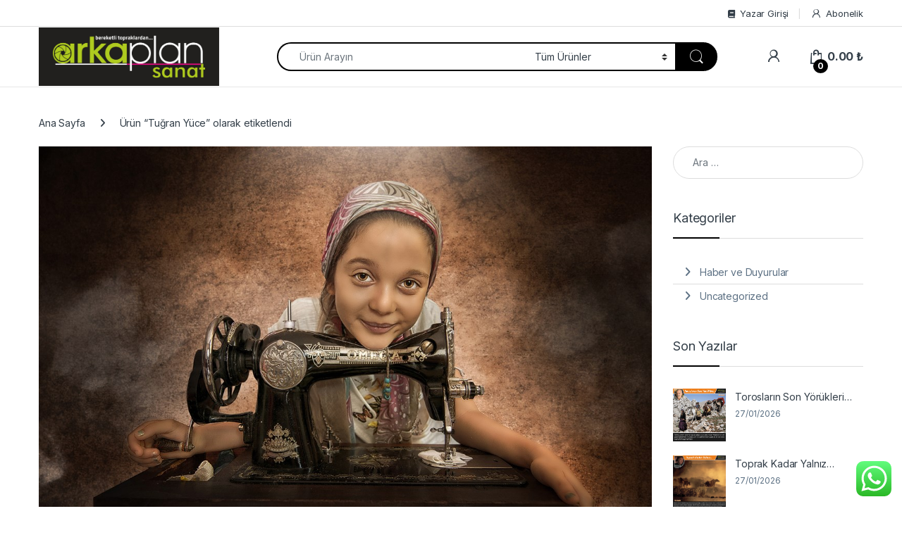

--- FILE ---
content_type: text/html; charset=UTF-8
request_url: https://arkaplansanat.com/tag/tugran-yuce/
body_size: 24616
content:
<!DOCTYPE html>
<html lang="tr">
<head>
<meta charset="UTF-8">
<meta name="viewport" content="width=device-width, initial-scale=1">
<link rel="profile" href="http://gmpg.org/xfn/11">
<link rel="pingback" href="https://arkaplansanat.com/xmlrpc.php">

<meta name='robots' content='index, follow, max-image-preview:large, max-snippet:-1, max-video-preview:-1' />

	<!-- This site is optimized with the Yoast SEO plugin v26.8 - https://yoast.com/product/yoast-seo-wordpress/ -->
	<title>Tuğran Yüce arşivleri - Arka Plan Sanat Dergisi</title>
	<link rel="canonical" href="https://arkaplansanat.com/tag/tugran-yuce/" />
	<meta property="og:locale" content="tr_TR" />
	<meta property="og:type" content="article" />
	<meta property="og:title" content="Tuğran Yüce arşivleri - Arka Plan Sanat Dergisi" />
	<meta property="og:url" content="https://arkaplansanat.com/tag/tugran-yuce/" />
	<meta property="og:site_name" content="Arka Plan Sanat Dergisi" />
	<meta name="twitter:card" content="summary_large_image" />
	<script type="application/ld+json" class="yoast-schema-graph">{"@context":"https://schema.org","@graph":[{"@type":"CollectionPage","@id":"https://arkaplansanat.com/tag/tugran-yuce/","url":"https://arkaplansanat.com/tag/tugran-yuce/","name":"Tuğran Yüce arşivleri - Arka Plan Sanat Dergisi","isPartOf":{"@id":"https://arkaplansanat.com/#website"},"primaryImageOfPage":{"@id":"https://arkaplansanat.com/tag/tugran-yuce/#primaryimage"},"image":{"@id":"https://arkaplansanat.com/tag/tugran-yuce/#primaryimage"},"thumbnailUrl":"https://arkaplansanat.com/wp-content/uploads/2022/08/Tugran-Yuce.jpg","breadcrumb":{"@id":"https://arkaplansanat.com/tag/tugran-yuce/#breadcrumb"},"inLanguage":"tr"},{"@type":"ImageObject","inLanguage":"tr","@id":"https://arkaplansanat.com/tag/tugran-yuce/#primaryimage","url":"https://arkaplansanat.com/wp-content/uploads/2022/08/Tugran-Yuce.jpg","contentUrl":"https://arkaplansanat.com/wp-content/uploads/2022/08/Tugran-Yuce.jpg","width":1188,"height":792},{"@type":"BreadcrumbList","@id":"https://arkaplansanat.com/tag/tugran-yuce/#breadcrumb","itemListElement":[{"@type":"ListItem","position":1,"name":"Anasayfa","item":"https://arkaplansanat.com/"},{"@type":"ListItem","position":2,"name":"Tuğran Yüce"}]},{"@type":"WebSite","@id":"https://arkaplansanat.com/#website","url":"https://arkaplansanat.com/","name":"Arka Plan Sanat Dergisi","description":"Kültür / Sanat / Gezi Rehberi","potentialAction":[{"@type":"SearchAction","target":{"@type":"EntryPoint","urlTemplate":"https://arkaplansanat.com/?s={search_term_string}"},"query-input":{"@type":"PropertyValueSpecification","valueRequired":true,"valueName":"search_term_string"}}],"inLanguage":"tr"}]}</script>
	<!-- / Yoast SEO plugin. -->


<link rel='dns-prefetch' href='//cdn.iyzipay.com' />
<link rel='dns-prefetch' href='//fonts.googleapis.com' />
<link rel="alternate" type="application/rss+xml" title="Arka Plan Sanat Dergisi &raquo; akışı" href="https://arkaplansanat.com/feed/" />
<link rel="alternate" type="application/rss+xml" title="Arka Plan Sanat Dergisi &raquo; yorum akışı" href="https://arkaplansanat.com/comments/feed/" />
<link rel="alternate" type="application/rss+xml" title="Arka Plan Sanat Dergisi &raquo; Tuğran Yüce etiket akışı" href="https://arkaplansanat.com/tag/tugran-yuce/feed/" />
<style id='wp-img-auto-sizes-contain-inline-css' type='text/css'>
img:is([sizes=auto i],[sizes^="auto," i]){contain-intrinsic-size:3000px 1500px}
/*# sourceURL=wp-img-auto-sizes-contain-inline-css */
</style>
<link data-minify="1" rel='stylesheet' id='ht_ctc_main_css-css' href='https://arkaplansanat.com/wp-content/cache/min/1/wp-content/plugins/click-to-chat-for-whatsapp/new/inc/assets/css/main.css?ver=1769435289' type='text/css' media='all' />
<style id='wp-emoji-styles-inline-css' type='text/css'>

	img.wp-smiley, img.emoji {
		display: inline !important;
		border: none !important;
		box-shadow: none !important;
		height: 1em !important;
		width: 1em !important;
		margin: 0 0.07em !important;
		vertical-align: -0.1em !important;
		background: none !important;
		padding: 0 !important;
	}
/*# sourceURL=wp-emoji-styles-inline-css */
</style>
<style id='wp-block-library-inline-css' type='text/css'>
:root{--wp-block-synced-color:#7a00df;--wp-block-synced-color--rgb:122,0,223;--wp-bound-block-color:var(--wp-block-synced-color);--wp-editor-canvas-background:#ddd;--wp-admin-theme-color:#007cba;--wp-admin-theme-color--rgb:0,124,186;--wp-admin-theme-color-darker-10:#006ba1;--wp-admin-theme-color-darker-10--rgb:0,107,160.5;--wp-admin-theme-color-darker-20:#005a87;--wp-admin-theme-color-darker-20--rgb:0,90,135;--wp-admin-border-width-focus:2px}@media (min-resolution:192dpi){:root{--wp-admin-border-width-focus:1.5px}}.wp-element-button{cursor:pointer}:root .has-very-light-gray-background-color{background-color:#eee}:root .has-very-dark-gray-background-color{background-color:#313131}:root .has-very-light-gray-color{color:#eee}:root .has-very-dark-gray-color{color:#313131}:root .has-vivid-green-cyan-to-vivid-cyan-blue-gradient-background{background:linear-gradient(135deg,#00d084,#0693e3)}:root .has-purple-crush-gradient-background{background:linear-gradient(135deg,#34e2e4,#4721fb 50%,#ab1dfe)}:root .has-hazy-dawn-gradient-background{background:linear-gradient(135deg,#faaca8,#dad0ec)}:root .has-subdued-olive-gradient-background{background:linear-gradient(135deg,#fafae1,#67a671)}:root .has-atomic-cream-gradient-background{background:linear-gradient(135deg,#fdd79a,#004a59)}:root .has-nightshade-gradient-background{background:linear-gradient(135deg,#330968,#31cdcf)}:root .has-midnight-gradient-background{background:linear-gradient(135deg,#020381,#2874fc)}:root{--wp--preset--font-size--normal:16px;--wp--preset--font-size--huge:42px}.has-regular-font-size{font-size:1em}.has-larger-font-size{font-size:2.625em}.has-normal-font-size{font-size:var(--wp--preset--font-size--normal)}.has-huge-font-size{font-size:var(--wp--preset--font-size--huge)}.has-text-align-center{text-align:center}.has-text-align-left{text-align:left}.has-text-align-right{text-align:right}.has-fit-text{white-space:nowrap!important}#end-resizable-editor-section{display:none}.aligncenter{clear:both}.items-justified-left{justify-content:flex-start}.items-justified-center{justify-content:center}.items-justified-right{justify-content:flex-end}.items-justified-space-between{justify-content:space-between}.screen-reader-text{border:0;clip-path:inset(50%);height:1px;margin:-1px;overflow:hidden;padding:0;position:absolute;width:1px;word-wrap:normal!important}.screen-reader-text:focus{background-color:#ddd;clip-path:none;color:#444;display:block;font-size:1em;height:auto;left:5px;line-height:normal;padding:15px 23px 14px;text-decoration:none;top:5px;width:auto;z-index:100000}html :where(.has-border-color){border-style:solid}html :where([style*=border-top-color]){border-top-style:solid}html :where([style*=border-right-color]){border-right-style:solid}html :where([style*=border-bottom-color]){border-bottom-style:solid}html :where([style*=border-left-color]){border-left-style:solid}html :where([style*=border-width]){border-style:solid}html :where([style*=border-top-width]){border-top-style:solid}html :where([style*=border-right-width]){border-right-style:solid}html :where([style*=border-bottom-width]){border-bottom-style:solid}html :where([style*=border-left-width]){border-left-style:solid}html :where(img[class*=wp-image-]){height:auto;max-width:100%}:where(figure){margin:0 0 1em}html :where(.is-position-sticky){--wp-admin--admin-bar--position-offset:var(--wp-admin--admin-bar--height,0px)}@media screen and (max-width:600px){html :where(.is-position-sticky){--wp-admin--admin-bar--position-offset:0px}}

/*# sourceURL=wp-block-library-inline-css */
</style><style id='wp-block-paragraph-inline-css' type='text/css'>
.is-small-text{font-size:.875em}.is-regular-text{font-size:1em}.is-large-text{font-size:2.25em}.is-larger-text{font-size:3em}.has-drop-cap:not(:focus):first-letter{float:left;font-size:8.4em;font-style:normal;font-weight:100;line-height:.68;margin:.05em .1em 0 0;text-transform:uppercase}body.rtl .has-drop-cap:not(:focus):first-letter{float:none;margin-left:.1em}p.has-drop-cap.has-background{overflow:hidden}:root :where(p.has-background){padding:1.25em 2.375em}:where(p.has-text-color:not(.has-link-color)) a{color:inherit}p.has-text-align-left[style*="writing-mode:vertical-lr"],p.has-text-align-right[style*="writing-mode:vertical-rl"]{rotate:180deg}
/*# sourceURL=https://arkaplansanat.com/wp-includes/blocks/paragraph/style.min.css */
</style>
<style id='global-styles-inline-css' type='text/css'>
:root{--wp--preset--aspect-ratio--square: 1;--wp--preset--aspect-ratio--4-3: 4/3;--wp--preset--aspect-ratio--3-4: 3/4;--wp--preset--aspect-ratio--3-2: 3/2;--wp--preset--aspect-ratio--2-3: 2/3;--wp--preset--aspect-ratio--16-9: 16/9;--wp--preset--aspect-ratio--9-16: 9/16;--wp--preset--color--black: #000000;--wp--preset--color--cyan-bluish-gray: #abb8c3;--wp--preset--color--white: #ffffff;--wp--preset--color--pale-pink: #f78da7;--wp--preset--color--vivid-red: #cf2e2e;--wp--preset--color--luminous-vivid-orange: #ff6900;--wp--preset--color--luminous-vivid-amber: #fcb900;--wp--preset--color--light-green-cyan: #7bdcb5;--wp--preset--color--vivid-green-cyan: #00d084;--wp--preset--color--pale-cyan-blue: #8ed1fc;--wp--preset--color--vivid-cyan-blue: #0693e3;--wp--preset--color--vivid-purple: #9b51e0;--wp--preset--gradient--vivid-cyan-blue-to-vivid-purple: linear-gradient(135deg,rgb(6,147,227) 0%,rgb(155,81,224) 100%);--wp--preset--gradient--light-green-cyan-to-vivid-green-cyan: linear-gradient(135deg,rgb(122,220,180) 0%,rgb(0,208,130) 100%);--wp--preset--gradient--luminous-vivid-amber-to-luminous-vivid-orange: linear-gradient(135deg,rgb(252,185,0) 0%,rgb(255,105,0) 100%);--wp--preset--gradient--luminous-vivid-orange-to-vivid-red: linear-gradient(135deg,rgb(255,105,0) 0%,rgb(207,46,46) 100%);--wp--preset--gradient--very-light-gray-to-cyan-bluish-gray: linear-gradient(135deg,rgb(238,238,238) 0%,rgb(169,184,195) 100%);--wp--preset--gradient--cool-to-warm-spectrum: linear-gradient(135deg,rgb(74,234,220) 0%,rgb(151,120,209) 20%,rgb(207,42,186) 40%,rgb(238,44,130) 60%,rgb(251,105,98) 80%,rgb(254,248,76) 100%);--wp--preset--gradient--blush-light-purple: linear-gradient(135deg,rgb(255,206,236) 0%,rgb(152,150,240) 100%);--wp--preset--gradient--blush-bordeaux: linear-gradient(135deg,rgb(254,205,165) 0%,rgb(254,45,45) 50%,rgb(107,0,62) 100%);--wp--preset--gradient--luminous-dusk: linear-gradient(135deg,rgb(255,203,112) 0%,rgb(199,81,192) 50%,rgb(65,88,208) 100%);--wp--preset--gradient--pale-ocean: linear-gradient(135deg,rgb(255,245,203) 0%,rgb(182,227,212) 50%,rgb(51,167,181) 100%);--wp--preset--gradient--electric-grass: linear-gradient(135deg,rgb(202,248,128) 0%,rgb(113,206,126) 100%);--wp--preset--gradient--midnight: linear-gradient(135deg,rgb(2,3,129) 0%,rgb(40,116,252) 100%);--wp--preset--font-size--small: 13px;--wp--preset--font-size--medium: 20px;--wp--preset--font-size--large: 36px;--wp--preset--font-size--x-large: 42px;--wp--preset--spacing--20: 0.44rem;--wp--preset--spacing--30: 0.67rem;--wp--preset--spacing--40: 1rem;--wp--preset--spacing--50: 1.5rem;--wp--preset--spacing--60: 2.25rem;--wp--preset--spacing--70: 3.38rem;--wp--preset--spacing--80: 5.06rem;--wp--preset--shadow--natural: 6px 6px 9px rgba(0, 0, 0, 0.2);--wp--preset--shadow--deep: 12px 12px 50px rgba(0, 0, 0, 0.4);--wp--preset--shadow--sharp: 6px 6px 0px rgba(0, 0, 0, 0.2);--wp--preset--shadow--outlined: 6px 6px 0px -3px rgb(255, 255, 255), 6px 6px rgb(0, 0, 0);--wp--preset--shadow--crisp: 6px 6px 0px rgb(0, 0, 0);}:where(.is-layout-flex){gap: 0.5em;}:where(.is-layout-grid){gap: 0.5em;}body .is-layout-flex{display: flex;}.is-layout-flex{flex-wrap: wrap;align-items: center;}.is-layout-flex > :is(*, div){margin: 0;}body .is-layout-grid{display: grid;}.is-layout-grid > :is(*, div){margin: 0;}:where(.wp-block-columns.is-layout-flex){gap: 2em;}:where(.wp-block-columns.is-layout-grid){gap: 2em;}:where(.wp-block-post-template.is-layout-flex){gap: 1.25em;}:where(.wp-block-post-template.is-layout-grid){gap: 1.25em;}.has-black-color{color: var(--wp--preset--color--black) !important;}.has-cyan-bluish-gray-color{color: var(--wp--preset--color--cyan-bluish-gray) !important;}.has-white-color{color: var(--wp--preset--color--white) !important;}.has-pale-pink-color{color: var(--wp--preset--color--pale-pink) !important;}.has-vivid-red-color{color: var(--wp--preset--color--vivid-red) !important;}.has-luminous-vivid-orange-color{color: var(--wp--preset--color--luminous-vivid-orange) !important;}.has-luminous-vivid-amber-color{color: var(--wp--preset--color--luminous-vivid-amber) !important;}.has-light-green-cyan-color{color: var(--wp--preset--color--light-green-cyan) !important;}.has-vivid-green-cyan-color{color: var(--wp--preset--color--vivid-green-cyan) !important;}.has-pale-cyan-blue-color{color: var(--wp--preset--color--pale-cyan-blue) !important;}.has-vivid-cyan-blue-color{color: var(--wp--preset--color--vivid-cyan-blue) !important;}.has-vivid-purple-color{color: var(--wp--preset--color--vivid-purple) !important;}.has-black-background-color{background-color: var(--wp--preset--color--black) !important;}.has-cyan-bluish-gray-background-color{background-color: var(--wp--preset--color--cyan-bluish-gray) !important;}.has-white-background-color{background-color: var(--wp--preset--color--white) !important;}.has-pale-pink-background-color{background-color: var(--wp--preset--color--pale-pink) !important;}.has-vivid-red-background-color{background-color: var(--wp--preset--color--vivid-red) !important;}.has-luminous-vivid-orange-background-color{background-color: var(--wp--preset--color--luminous-vivid-orange) !important;}.has-luminous-vivid-amber-background-color{background-color: var(--wp--preset--color--luminous-vivid-amber) !important;}.has-light-green-cyan-background-color{background-color: var(--wp--preset--color--light-green-cyan) !important;}.has-vivid-green-cyan-background-color{background-color: var(--wp--preset--color--vivid-green-cyan) !important;}.has-pale-cyan-blue-background-color{background-color: var(--wp--preset--color--pale-cyan-blue) !important;}.has-vivid-cyan-blue-background-color{background-color: var(--wp--preset--color--vivid-cyan-blue) !important;}.has-vivid-purple-background-color{background-color: var(--wp--preset--color--vivid-purple) !important;}.has-black-border-color{border-color: var(--wp--preset--color--black) !important;}.has-cyan-bluish-gray-border-color{border-color: var(--wp--preset--color--cyan-bluish-gray) !important;}.has-white-border-color{border-color: var(--wp--preset--color--white) !important;}.has-pale-pink-border-color{border-color: var(--wp--preset--color--pale-pink) !important;}.has-vivid-red-border-color{border-color: var(--wp--preset--color--vivid-red) !important;}.has-luminous-vivid-orange-border-color{border-color: var(--wp--preset--color--luminous-vivid-orange) !important;}.has-luminous-vivid-amber-border-color{border-color: var(--wp--preset--color--luminous-vivid-amber) !important;}.has-light-green-cyan-border-color{border-color: var(--wp--preset--color--light-green-cyan) !important;}.has-vivid-green-cyan-border-color{border-color: var(--wp--preset--color--vivid-green-cyan) !important;}.has-pale-cyan-blue-border-color{border-color: var(--wp--preset--color--pale-cyan-blue) !important;}.has-vivid-cyan-blue-border-color{border-color: var(--wp--preset--color--vivid-cyan-blue) !important;}.has-vivid-purple-border-color{border-color: var(--wp--preset--color--vivid-purple) !important;}.has-vivid-cyan-blue-to-vivid-purple-gradient-background{background: var(--wp--preset--gradient--vivid-cyan-blue-to-vivid-purple) !important;}.has-light-green-cyan-to-vivid-green-cyan-gradient-background{background: var(--wp--preset--gradient--light-green-cyan-to-vivid-green-cyan) !important;}.has-luminous-vivid-amber-to-luminous-vivid-orange-gradient-background{background: var(--wp--preset--gradient--luminous-vivid-amber-to-luminous-vivid-orange) !important;}.has-luminous-vivid-orange-to-vivid-red-gradient-background{background: var(--wp--preset--gradient--luminous-vivid-orange-to-vivid-red) !important;}.has-very-light-gray-to-cyan-bluish-gray-gradient-background{background: var(--wp--preset--gradient--very-light-gray-to-cyan-bluish-gray) !important;}.has-cool-to-warm-spectrum-gradient-background{background: var(--wp--preset--gradient--cool-to-warm-spectrum) !important;}.has-blush-light-purple-gradient-background{background: var(--wp--preset--gradient--blush-light-purple) !important;}.has-blush-bordeaux-gradient-background{background: var(--wp--preset--gradient--blush-bordeaux) !important;}.has-luminous-dusk-gradient-background{background: var(--wp--preset--gradient--luminous-dusk) !important;}.has-pale-ocean-gradient-background{background: var(--wp--preset--gradient--pale-ocean) !important;}.has-electric-grass-gradient-background{background: var(--wp--preset--gradient--electric-grass) !important;}.has-midnight-gradient-background{background: var(--wp--preset--gradient--midnight) !important;}.has-small-font-size{font-size: var(--wp--preset--font-size--small) !important;}.has-medium-font-size{font-size: var(--wp--preset--font-size--medium) !important;}.has-large-font-size{font-size: var(--wp--preset--font-size--large) !important;}.has-x-large-font-size{font-size: var(--wp--preset--font-size--x-large) !important;}
/*# sourceURL=global-styles-inline-css */
</style>

<style id='classic-theme-styles-inline-css' type='text/css'>
/*! This file is auto-generated */
.wp-block-button__link{color:#fff;background-color:#32373c;border-radius:9999px;box-shadow:none;text-decoration:none;padding:calc(.667em + 2px) calc(1.333em + 2px);font-size:1.125em}.wp-block-file__button{background:#32373c;color:#fff;text-decoration:none}
/*# sourceURL=/wp-includes/css/classic-themes.min.css */
</style>
<link data-minify="1" rel='stylesheet' id='acoplw-style-css' href='https://arkaplansanat.com/wp-content/cache/min/1/wp-content/plugins/aco-product-labels-for-woocommerce/assets/css/frontend.css?ver=1769435289' type='text/css' media='all' />
<style id='woocommerce-inline-inline-css' type='text/css'>
.woocommerce form .form-row .required { visibility: visible; }
/*# sourceURL=woocommerce-inline-inline-css */
</style>
<link rel='stylesheet' id='dgwt-wcas-style-css' href='https://arkaplansanat.com/wp-content/plugins/ajax-search-for-woocommerce/assets/css/style.min.css?ver=1.32.2' type='text/css' media='all' />
<link rel='stylesheet' id='electro-fonts-css' href='https://fonts.googleapis.com/css2?family=Inter:wght@300;400;600;700&#038;display=swap' type='text/css' media='all' />
<link data-minify="1" rel='stylesheet' id='font-electro-css' href='https://arkaplansanat.com/wp-content/cache/min/1/wp-content/themes/electro/assets/css/font-electro.css?ver=1769435289' type='text/css' media='all' />
<link data-minify="1" rel='stylesheet' id='fontawesome-css' href='https://arkaplansanat.com/wp-content/cache/min/1/wp-content/themes/electro/assets/vendor/fontawesome/css/all.min.css?ver=1769435289' type='text/css' media='all' />
<link rel='stylesheet' id='animate-css-css' href='https://arkaplansanat.com/wp-content/themes/electro/assets/vendor/animate.css/animate.min.css?ver=3.6.5' type='text/css' media='all' />
<link data-minify="1" rel='stylesheet' id='electro-style-css' href='https://arkaplansanat.com/wp-content/cache/min/1/wp-content/themes/electro/style.min.css?ver=1769435290' type='text/css' media='all' />
<link rel='stylesheet' id='electro-color-css' href='https://arkaplansanat.com/wp-content/themes/electro/assets/css/colors/black.min.css?ver=3.6.5' type='text/css' media='all' />
<link data-minify="1" rel='stylesheet' id='wpdreams-asl-basic-css' href='https://arkaplansanat.com/wp-content/cache/min/1/wp-content/plugins/ajax-search-lite/css/style.basic.css?ver=1769435290' type='text/css' media='all' />
<style id='wpdreams-asl-basic-inline-css' type='text/css'>

					div[id*='ajaxsearchlitesettings'].searchsettings .asl_option_inner label {
						font-size: 0px !important;
						color: rgba(0, 0, 0, 0);
					}
					div[id*='ajaxsearchlitesettings'].searchsettings .asl_option_inner label:after {
						font-size: 11px !important;
						position: absolute;
						top: 0;
						left: 0;
						z-index: 1;
					}
					.asl_w_container {
						width: 8%;
						margin: 0px 0px 0px 0px;
						min-width: 200px;
					}
					div[id*='ajaxsearchlite'].asl_m {
						width: 100%;
					}
					div[id*='ajaxsearchliteres'].wpdreams_asl_results div.resdrg span.highlighted {
						font-weight: bold;
						color: rgba(217, 49, 43, 1);
						background-color: rgba(238, 238, 238, 1);
					}
					div[id*='ajaxsearchliteres'].wpdreams_asl_results .results img.asl_image {
						width: 70px;
						height: 70px;
						object-fit: cover;
					}
					div[id*='ajaxsearchlite'].asl_r .results {
						max-height: none;
					}
					div[id*='ajaxsearchlite'].asl_r {
						position: absolute;
					}
				
						.asl_m, .asl_m .probox {
							background-color: rgba(255, 255, 255, 1) !important;
							background-image: none !important;
							-webkit-background-image: none !important;
							-ms-background-image: none !important;
						}
					
						.asl_m .probox svg {
							fill: rgba(0, 0, 0, 1) !important;
						}
						.asl_m .probox .innericon {
							background-color: rgb(196, 196, 196) !important;
							background-image: none !important;
							-webkit-background-image: none !important;
							-ms-background-image: none !important;
						}
					
						div.asl_m.asl_w {
							border:1px dashed rgb(0, 0, 0) !important;border-radius:0px 0px 0px 0px !important;
							box-shadow: none !important;
						}
						div.asl_m.asl_w .probox {border: none !important;}
					
						div.asl_r.asl_w.vertical .results .item::after {
							display: block;
							position: absolute;
							bottom: 0;
							content: '';
							height: 1px;
							width: 100%;
							background: #D8D8D8;
						}
						div.asl_r.asl_w.vertical .results .item.asl_last_item::after {
							display: none;
						}
					
						@media only screen and (min-width: 641px) and (max-width: 1024px) {
							.asl_w_container {
								width: 100% !important;
							}
						}
					
						@media only screen and (max-width: 640px) {
							.asl_w_container {
								width: 100% !important;
							}
						}
					
/*# sourceURL=wpdreams-asl-basic-inline-css */
</style>
<link data-minify="1" rel='stylesheet' id='wpdreams-asl-instance-css' href='https://arkaplansanat.com/wp-content/cache/min/1/wp-content/plugins/ajax-search-lite/css/style-curvy-black.css?ver=1769435290' type='text/css' media='all' />
<link data-minify="1" rel='stylesheet' id='tf-compiled-options-mobmenu-css' href='https://arkaplansanat.com/wp-content/cache/min/1/wp-content/uploads/dynamic-mobmenu.css?ver=1769435290' type='text/css' media='all' />
<link rel='stylesheet' id='tf-google-webfont-dosis-css' href='//fonts.googleapis.com/css?family=Dosis%3Ainherit%2C400&#038;subset=latin%2Clatin-ext&#038;ver=6.9' type='text/css' media='all' />
<link data-minify="1" rel='stylesheet' id='cssmobmenu-pro-css' href='https://arkaplansanat.com/wp-content/cache/min/1/wp-content/plugins/mobile-menu-premium/includes/css/mobmenu-pro.css?ver=1769435290' type='text/css' media='all' />
<link rel='stylesheet' id='hamburger-animations-css' href='https://arkaplansanat.com/wp-content/plugins/mobile-menu-premium/includes/css/hamburgers.min.css?ver=6.9' type='text/css' media='all' />
<link data-minify="1" rel='stylesheet' id='cssmobmenu-icons-css' href='https://arkaplansanat.com/wp-content/cache/min/1/wp-content/plugins/mobile-menu-premium/includes/css/mobmenu-icons-pro.css?ver=1769435290' type='text/css' media='all' />
<link data-minify="1" rel='stylesheet' id='cssmobmenu-css' href='https://arkaplansanat.com/wp-content/cache/min/1/wp-content/plugins/mobile-menu-premium/includes/css/mobmenu.css?ver=1769435290' type='text/css' media='all' />
<script type="text/javascript" src="https://arkaplansanat.com/wp-includes/js/jquery/jquery.min.js?ver=3.7.1" id="jquery-core-js"></script>
<script type="text/javascript" src="https://arkaplansanat.com/wp-includes/js/jquery/jquery-migrate.min.js?ver=3.4.1" id="jquery-migrate-js"></script>
<script type="text/javascript" id="acoplw-script-js-extra">
/* <![CDATA[ */
var acoplw_frontend_object = {"classname":"","enablejquery":"0"};
//# sourceURL=acoplw-script-js-extra
/* ]]> */
</script>
<script data-minify="1" type="text/javascript" src="https://arkaplansanat.com/wp-content/cache/min/1/wp-content/plugins/aco-product-labels-for-woocommerce/assets/js/frontend.js?ver=1769435290" id="acoplw-script-js"></script>
<script type="text/javascript" src="https://arkaplansanat.com/wp-content/plugins/woocommerce/assets/js/jquery-blockui/jquery.blockUI.min.js?ver=2.7.0-wc.10.4.3" id="wc-jquery-blockui-js" data-wp-strategy="defer"></script>
<script type="text/javascript" id="wc-add-to-cart-js-extra">
/* <![CDATA[ */
var wc_add_to_cart_params = {"ajax_url":"/wp-admin/admin-ajax.php","wc_ajax_url":"/?wc-ajax=%%endpoint%%","i18n_view_cart":"Sepetim","cart_url":"https://arkaplansanat.com/cart-2/","is_cart":"","cart_redirect_after_add":"no"};
//# sourceURL=wc-add-to-cart-js-extra
/* ]]> */
</script>
<script type="text/javascript" src="https://arkaplansanat.com/wp-content/plugins/woocommerce/assets/js/frontend/add-to-cart.min.js?ver=10.4.3" id="wc-add-to-cart-js" data-wp-strategy="defer"></script>
<script type="text/javascript" src="https://arkaplansanat.com/wp-content/plugins/woocommerce/assets/js/js-cookie/js.cookie.min.js?ver=2.1.4-wc.10.4.3" id="wc-js-cookie-js" defer="defer" data-wp-strategy="defer"></script>
<script type="text/javascript" id="woocommerce-js-extra">
/* <![CDATA[ */
var woocommerce_params = {"ajax_url":"/wp-admin/admin-ajax.php","wc_ajax_url":"/?wc-ajax=%%endpoint%%","i18n_password_show":"\u015eifreyi g\u00f6ster","i18n_password_hide":"\u015eifreyi gizle"};
//# sourceURL=woocommerce-js-extra
/* ]]> */
</script>
<script type="text/javascript" src="https://arkaplansanat.com/wp-content/plugins/woocommerce/assets/js/frontend/woocommerce.min.js?ver=10.4.3" id="woocommerce-js" defer="defer" data-wp-strategy="defer"></script>
<script data-minify="1" type="text/javascript" src="https://arkaplansanat.com/wp-content/cache/min/1/wp-content/plugins/js_composer/assets/js/vendors/woocommerce-add-to-cart.js?ver=1769435290" id="vc_woocommerce-add-to-cart-js-js"></script>
<script type="text/javascript" id="wc-cart-fragments-js-extra">
/* <![CDATA[ */
var wc_cart_fragments_params = {"ajax_url":"/wp-admin/admin-ajax.php","wc_ajax_url":"/?wc-ajax=%%endpoint%%","cart_hash_key":"wc_cart_hash_ac89538ecb313bf2986c3bf062d2a8fa","fragment_name":"wc_fragments_ac89538ecb313bf2986c3bf062d2a8fa","request_timeout":"5000"};
//# sourceURL=wc-cart-fragments-js-extra
/* ]]> */
</script>
<script type="text/javascript" src="https://arkaplansanat.com/wp-content/plugins/woocommerce/assets/js/frontend/cart-fragments.min.js?ver=10.4.3" id="wc-cart-fragments-js" defer="defer" data-wp-strategy="defer"></script>
<script type="text/javascript" id="mobmenujs-pro-js-extra">
/* <![CDATA[ */
var frontend = {"ajaxurl":"https://arkaplansanat.com/wp-admin/admin-ajax.php"};
//# sourceURL=mobmenujs-pro-js-extra
/* ]]> */
</script>
<script data-minify="1" type="text/javascript" src="https://arkaplansanat.com/wp-content/cache/min/1/wp-content/plugins/mobile-menu-premium/includes/js/mobmenu-pro.js?ver=1769435290" id="mobmenujs-pro-js"></script>
<script data-minify="1" type="text/javascript" src="https://arkaplansanat.com/wp-content/cache/min/1/wp-content/plugins/mobile-menu-premium/includes/js/mobmenu.js?ver=1769435290" id="mobmenujs-js"></script>
<script></script><link rel="https://api.w.org/" href="https://arkaplansanat.com/wp-json/" /><link rel="alternate" title="JSON" type="application/json" href="https://arkaplansanat.com/wp-json/wp/v2/tags/496" /><link rel="EditURI" type="application/rsd+xml" title="RSD" href="https://arkaplansanat.com/xmlrpc.php?rsd" />
<meta name="generator" content="WordPress 6.9" />
<meta name="generator" content="WooCommerce 10.4.3" />
<meta name="generator" content="Redux 4.5.10" />		<style>
			.dgwt-wcas-ico-magnifier,.dgwt-wcas-ico-magnifier-handler{max-width:20px}.dgwt-wcas-search-wrapp{max-width:200px}		</style>
			<noscript><style>.woocommerce-product-gallery{ opacity: 1 !important; }</style></noscript>
					<link rel="preconnect" href="https://fonts.gstatic.com" crossorigin />
				<link rel="preload" as="style" href="//fonts.googleapis.com/css?family=Open+Sans&display=swap" />
								<link rel="stylesheet" href="//fonts.googleapis.com/css?family=Open+Sans&display=swap" media="all" />
				<meta name="generator" content="Powered by WPBakery Page Builder - drag and drop page builder for WordPress."/>
<link rel="icon" href="https://arkaplansanat.com/wp-content/uploads/2021/05/cropped-dwadadwada-64x64.jpg" sizes="32x32" />
<link rel="icon" href="https://arkaplansanat.com/wp-content/uploads/2021/05/cropped-dwadadwada-300x300.jpg" sizes="192x192" />
<link rel="apple-touch-icon" href="https://arkaplansanat.com/wp-content/uploads/2021/05/cropped-dwadadwada-300x300.jpg" />
<meta name="msapplication-TileImage" content="https://arkaplansanat.com/wp-content/uploads/2021/05/cropped-dwadadwada-300x300.jpg" />
		<style type="text/css" id="wp-custom-css">
			div#oceanwp-cart-sidebar-wrap {
    display: block;
}

.owp-cart-overlay {
    display: none !important;
}		</style>
		<noscript><style> .wpb_animate_when_almost_visible { opacity: 1; }</style></noscript><noscript><style id="rocket-lazyload-nojs-css">.rll-youtube-player, [data-lazy-src]{display:none !important;}</style></noscript><link data-minify="1" rel='stylesheet' id='wc-blocks-style-css' href='https://arkaplansanat.com/wp-content/cache/min/1/wp-content/plugins/woocommerce/assets/client/blocks/wc-blocks.css?ver=1769435290' type='text/css' media='all' />
<link data-minify="1" rel='stylesheet' id='js_composer_front-css' href='https://arkaplansanat.com/wp-content/cache/min/1/wp-content/plugins/js_composer/assets/css/js_composer.min.css?ver=1769435290' type='text/css' media='all' />
</head>

<body class="archive tag tag-tugran-yuce tag-496 wp-theme-electro theme-electro woocommerce-no-js right-sidebar blog-default mob-menu-slideout-over wpb-js-composer js-comp-ver-8.7.2 vc_responsive">
    <div class="off-canvas-wrapper w-100 position-relative">
<div id="page" class="hfeed site">
    		<a class="skip-link screen-reader-text visually-hidden" href="#site-navigation">Skip to navigation</a>
		<a class="skip-link screen-reader-text visually-hidden" href="#content">Skip to content</a>
		
			
		<div class="top-bar hidden-lg-down d-none d-xl-block">
			<div class="container clearfix">
			<ul id="menu-top-bar-right" class="nav nav-inline float-end electro-animate-dropdown flip"><li id="menu-item-5312" class="menu-item menu-item-type-custom menu-item-object-custom menu-item-5312"><a title="Yazar Girişi" href="https://arkaplansanat.com/yazar-girisi/"><i class="fa fa-book"></i>Yazar Girişi</a></li>
<li id="menu-item-4100" class="menu-item menu-item-type-post_type menu-item-object-page menu-item-4100"><a title="Abonelik" href="https://arkaplansanat.com/my-account-2/"><i class="ec ec-user"></i>Abonelik</a></li>
</ul>			</div>
		</div><!-- /.top-bar -->

			
    
    <header id="masthead" class="site-header stick-this header-v6">
        <div class="container hidden-lg-down d-none d-xl-block">
            		<div class="masthead row align-items-center">
				<div class="header-logo-area d-flex justify-content-between align-items-center">
					<div class="header-site-branding">
				<a href="https://arkaplansanat.com/" class="header-logo-link">
					<img src="data:image/svg+xml,%3Csvg%20xmlns='http://www.w3.org/2000/svg'%20viewBox='0%200%202560%20833'%3E%3C/svg%3E" alt="Arka Plan Sanat Dergisi" class="img-header-logo" width="2560" height="833" data-lazy-src="https://arkaplansanat.com/wp-content/uploads/2021/03/LOGO-1-1-scaled.jpg" /><noscript><img src="https://arkaplansanat.com/wp-content/uploads/2021/03/LOGO-1-1-scaled.jpg" alt="Arka Plan Sanat Dergisi" class="img-header-logo" width="2560" height="833" /></noscript>
				</a>
			</div>
					<div class="departments-menu-v2">
			<div class="dropdown 
			">
				<a href="#" class="departments-menu-v2-title" 
									data-bs-toggle="dropdown">
					<span><i class="departments-menu-v2-icon ec ec-arrow-down-search"></i></span>
				</a>
				<ul id="menu-all-departments-menu" class="dropdown-menu yamm"><li id="menu-item-4760" class="yamm-tfw menu-item menu-item-type-custom menu-item-object-custom menu-item-has-children menu-item-4760 dropdown"><a title="Computers &amp; Accessories" href="#" data-bs-toggle="dropdown-hover" class="dropdown-toggle" aria-haspopup="true">Computers &#038; Accessories</a>
<ul role="menu" class=" dropdown-menu">
	<li id="menu-item-4116" class="menu-item menu-item-type-post_type menu-item-object-static_block menu-item-4116"><div class="yamm-content"><p><div class="vc_row wpb_row vc_row-fluid bg-yamm-content bg-yamm-content-bottom bg-yamm-content-right"><div class="wpb_column vc_column_container vc_col-sm-12"><div class="vc_column-inner"><div class="wpb_wrapper">
	<div  class="wpb_single_image wpb_content_element vc_align_left wpb_content_element">
		
		<figure class="wpb_wrapper vc_figure">
			<div class="vc_single_image-wrapper   vc_box_border_grey"><img width="380" height="320" src="data:image/svg+xml,%3Csvg%20xmlns='http://www.w3.org/2000/svg'%20viewBox='0%200%20380%20320'%3E%3C/svg%3E" class="vc_single_image-img attachment-full" alt="" title="electro-placeholder-statick-block-1" decoding="async" fetchpriority="high" data-lazy-srcset="https://arkaplansanat.com/wp-content/uploads/2018/10/electro-placeholder-statick-block-1.png 380w, https://arkaplansanat.com/wp-content/uploads/2018/10/electro-placeholder-statick-block-1-300x253.png 300w, https://arkaplansanat.com/wp-content/uploads/2018/10/electro-placeholder-statick-block-1-64x54.png 64w" data-lazy-sizes="(max-width: 380px) 100vw, 380px" data-lazy-src="https://arkaplansanat.com/wp-content/uploads/2018/10/electro-placeholder-statick-block-1.png" /><noscript><img width="380" height="320" src="https://arkaplansanat.com/wp-content/uploads/2018/10/electro-placeholder-statick-block-1.png" class="vc_single_image-img attachment-full" alt="" title="electro-placeholder-statick-block-1" decoding="async" fetchpriority="high" srcset="https://arkaplansanat.com/wp-content/uploads/2018/10/electro-placeholder-statick-block-1.png 380w, https://arkaplansanat.com/wp-content/uploads/2018/10/electro-placeholder-statick-block-1-300x253.png 300w, https://arkaplansanat.com/wp-content/uploads/2018/10/electro-placeholder-statick-block-1-64x54.png 64w" sizes="(max-width: 380px) 100vw, 380px" /></noscript></div>
		</figure>
	</div>
</div></div></div></div><div class="vc_row wpb_row vc_row-fluid"><div class="wpb_column vc_column_container vc_col-sm-6"><div class="vc_column-inner"><div class="wpb_wrapper">
	<div class="wpb_text_column wpb_content_element" >
		<div class="wpb_wrapper">
			<ul>
<li class="nav-title">Computers &amp; Accessories</li>
<li><a href="#">All Computers &amp; Accessories</a></li>
<li><a href="#">Laptops, Desktops &amp; Monitors</a></li>
<li><a href="#">Printers &amp; Ink</a></li>
<li><a href="#">Networking &amp; Internet Devices</a></li>
<li><a href="#">Computer Accessories</a></li>
<li><a href="#">Software</a></li>
<li class="nav-divider"></li>
<li><a href="#"><span class="nav-text">All Electronics</span><span class="nav-subtext">Discover more products</span></a></li>
</ul>

		</div>
	</div>
</div></div></div><div class="wpb_column vc_column_container vc_col-sm-6"><div class="vc_column-inner"><div class="wpb_wrapper">
	<div class="wpb_text_column wpb_content_element" >
		<div class="wpb_wrapper">
			<ul>
<li class="nav-title">Office &amp; Stationery</li>
<li><a href="#">All Office &amp; Stationery</a></li>
</ul>

		</div>
	</div>
</div></div></div></div></p>
</div></li>
</ul>
</li>
<li id="menu-item-4761" class="yamm-tfw menu-item menu-item-type-custom menu-item-object-custom menu-item-has-children menu-item-4761 dropdown"><a title="Cameras, Audio &amp; Video" href="#" data-bs-toggle="dropdown-hover" class="dropdown-toggle" aria-haspopup="true">Cameras, Audio &#038; Video</a>
<ul role="menu" class=" dropdown-menu">
	<li id="menu-item-4115" class="menu-item menu-item-type-post_type menu-item-object-static_block menu-item-4115"><div class="yamm-content"><p><div class="vc_row wpb_row vc_row-fluid bg-yamm-content"><div class="wpb_column vc_column_container vc_col-sm-12"><div class="vc_column-inner"><div class="wpb_wrapper">
	<div  class="wpb_single_image wpb_content_element vc_align_left wpb_content_element">
		
		<figure class="wpb_wrapper vc_figure">
			<div class="vc_single_image-wrapper   vc_box_border_grey"><img width="380" height="320" src="data:image/svg+xml,%3Csvg%20xmlns='http://www.w3.org/2000/svg'%20viewBox='0%200%20380%20320'%3E%3C/svg%3E" class="vc_single_image-img attachment-full" alt="" title="electro-placeholder-statick-block-1" decoding="async" data-lazy-srcset="https://arkaplansanat.com/wp-content/uploads/2018/10/electro-placeholder-statick-block-1.png 380w, https://arkaplansanat.com/wp-content/uploads/2018/10/electro-placeholder-statick-block-1-300x253.png 300w, https://arkaplansanat.com/wp-content/uploads/2018/10/electro-placeholder-statick-block-1-64x54.png 64w" data-lazy-sizes="(max-width: 380px) 100vw, 380px" data-lazy-src="https://arkaplansanat.com/wp-content/uploads/2018/10/electro-placeholder-statick-block-1.png" /><noscript><img width="380" height="320" src="https://arkaplansanat.com/wp-content/uploads/2018/10/electro-placeholder-statick-block-1.png" class="vc_single_image-img attachment-full" alt="" title="electro-placeholder-statick-block-1" decoding="async" srcset="https://arkaplansanat.com/wp-content/uploads/2018/10/electro-placeholder-statick-block-1.png 380w, https://arkaplansanat.com/wp-content/uploads/2018/10/electro-placeholder-statick-block-1-300x253.png 300w, https://arkaplansanat.com/wp-content/uploads/2018/10/electro-placeholder-statick-block-1-64x54.png 64w" sizes="(max-width: 380px) 100vw, 380px" /></noscript></div>
		</figure>
	</div>
</div></div></div></div><div class="vc_row wpb_row vc_row-fluid"><div class="wpb_column vc_column_container vc_col-sm-6"><div class="vc_column-inner"><div class="wpb_wrapper">
	<div class="wpb_text_column wpb_content_element" >
		<div class="wpb_wrapper">
			<ul>
<li class="nav-title"><a href="#">Cameras &amp; Photography</a></li>
<li><a href="#">Lenses</a></li>
<li><a href="#">Camera Accessories</a></li>
<li><a href="#">Security &amp; Surveillance</a></li>
<li><a href="#">Binoculars &amp; Telescopes</a></li>
<li><a href="#">Camcorders</a></li>
<li class="nav-divider"></li>
<li><a href="#"><span class="nav-text">All Electronics</span><span class="nav-subtext">Discover more products</span></a></li>
</ul>

		</div>
	</div>
</div></div></div><div class="wpb_column vc_column_container vc_col-sm-6"><div class="vc_column-inner"><div class="wpb_wrapper">
	<div class="wpb_text_column wpb_content_element" >
		<div class="wpb_wrapper">
			<ul>
<li class="nav-title">Audio &amp; Video</li>
<li><a href="#">All Audio &amp; Video</a></li>
<li><a href="#">Headphones &amp; Speakers</a></li>
</ul>

		</div>
	</div>
</div></div></div></div></p>
</div></li>
</ul>
</li>
<li id="menu-item-4762" class="yamm-tfw menu-item menu-item-type-custom menu-item-object-custom menu-item-has-children menu-item-4762 dropdown"><a title="Mobiles &amp; Tablets" href="#" data-bs-toggle="dropdown-hover" class="dropdown-toggle" aria-haspopup="true">Mobiles &#038; Tablets</a>
<ul role="menu" class=" dropdown-menu">
	<li id="menu-item-5084" class="menu-item menu-item-type-post_type menu-item-object-static_block menu-item-5084"><div class="yamm-content"><p><div class="vc_row wpb_row vc_row-fluid bg-yamm-content"><div class="wpb_column vc_column_container vc_col-sm-12"><div class="vc_column-inner"><div class="wpb_wrapper">
	<div  class="wpb_single_image wpb_content_element vc_align_left wpb_content_element">
		
		<figure class="wpb_wrapper vc_figure">
			<div class="vc_single_image-wrapper   vc_box_border_grey"><img width="380" height="320" src="data:image/svg+xml,%3Csvg%20xmlns='http://www.w3.org/2000/svg'%20viewBox='0%200%20380%20320'%3E%3C/svg%3E" class="vc_single_image-img attachment-full" alt="" title="electro-placeholder-statick-block-1" decoding="async" data-lazy-srcset="https://arkaplansanat.com/wp-content/uploads/2018/10/electro-placeholder-statick-block-1.png 380w, https://arkaplansanat.com/wp-content/uploads/2018/10/electro-placeholder-statick-block-1-300x253.png 300w, https://arkaplansanat.com/wp-content/uploads/2018/10/electro-placeholder-statick-block-1-64x54.png 64w" data-lazy-sizes="(max-width: 380px) 100vw, 380px" data-lazy-src="https://arkaplansanat.com/wp-content/uploads/2018/10/electro-placeholder-statick-block-1.png" /><noscript><img width="380" height="320" src="https://arkaplansanat.com/wp-content/uploads/2018/10/electro-placeholder-statick-block-1.png" class="vc_single_image-img attachment-full" alt="" title="electro-placeholder-statick-block-1" decoding="async" srcset="https://arkaplansanat.com/wp-content/uploads/2018/10/electro-placeholder-statick-block-1.png 380w, https://arkaplansanat.com/wp-content/uploads/2018/10/electro-placeholder-statick-block-1-300x253.png 300w, https://arkaplansanat.com/wp-content/uploads/2018/10/electro-placeholder-statick-block-1-64x54.png 64w" sizes="(max-width: 380px) 100vw, 380px" /></noscript></div>
		</figure>
	</div>
</div></div></div></div><div class="vc_row wpb_row vc_row-fluid"><div class="wpb_column vc_column_container vc_col-sm-6"><div class="vc_column-inner"><div class="wpb_wrapper">
	<div class="wpb_text_column wpb_content_element" >
		<div class="wpb_wrapper">
			<ul>
<li class="nav-title">Audio &amp; Video</li>
<li><a href="#">All Audio &amp; Video</a></li>
<li><a href="#">Televisions</a></li>
<li><a href="#">Headphones</a></li>
<li><a href="#">Speakers</a></li>
<li><a href="#">Audio &amp; Video Accessories</a></li>
<li class="nav-divider"></li>
<li><a href="#"><span class="nav-text">Electro Home Appliances</span><span class="nav-subtext">Available in select cities</span></a></li>
</ul>

		</div>
	</div>
</div></div></div><div class="wpb_column vc_column_container vc_col-sm-6"><div class="vc_column-inner"><div class="wpb_wrapper">
	<div class="wpb_text_column wpb_content_element" >
		<div class="wpb_wrapper">
			<ul>
<li class="nav-title">Music</li>
<li><a href="#">Televisions</a></li>
<li><a href="#">Headphones</a></li>
</ul>

		</div>
	</div>
</div></div></div></div></p>
</div></li>
</ul>
</li>
<li id="menu-item-4763" class="yamm-tfw menu-item menu-item-type-custom menu-item-object-custom menu-item-has-children menu-item-4763 dropdown"><a title="Movies, Music &amp; Video Games" href="#" data-bs-toggle="dropdown-hover" class="dropdown-toggle" aria-haspopup="true">Movies, Music &#038; Video Games</a>
<ul role="menu" class=" dropdown-menu">
	<li id="menu-item-4118" class="menu-item menu-item-type-post_type menu-item-object-static_block menu-item-4118"><div class="yamm-content"><p><div class="vc_row wpb_row vc_row-fluid bg-yamm-content"><div class="wpb_column vc_column_container vc_col-sm-12"><div class="vc_column-inner"><div class="wpb_wrapper">
	<div  class="wpb_single_image wpb_content_element vc_align_left wpb_content_element">
		
		<figure class="wpb_wrapper vc_figure">
			<div class="vc_single_image-wrapper   vc_box_border_grey"><img width="380" height="320" src="data:image/svg+xml,%3Csvg%20xmlns='http://www.w3.org/2000/svg'%20viewBox='0%200%20380%20320'%3E%3C/svg%3E" class="vc_single_image-img attachment-full" alt="" title="electro-placeholder-statick-block-1" decoding="async" data-lazy-srcset="https://arkaplansanat.com/wp-content/uploads/2018/10/electro-placeholder-statick-block-1.png 380w, https://arkaplansanat.com/wp-content/uploads/2018/10/electro-placeholder-statick-block-1-300x253.png 300w, https://arkaplansanat.com/wp-content/uploads/2018/10/electro-placeholder-statick-block-1-64x54.png 64w" data-lazy-sizes="(max-width: 380px) 100vw, 380px" data-lazy-src="https://arkaplansanat.com/wp-content/uploads/2018/10/electro-placeholder-statick-block-1.png" /><noscript><img width="380" height="320" src="https://arkaplansanat.com/wp-content/uploads/2018/10/electro-placeholder-statick-block-1.png" class="vc_single_image-img attachment-full" alt="" title="electro-placeholder-statick-block-1" decoding="async" srcset="https://arkaplansanat.com/wp-content/uploads/2018/10/electro-placeholder-statick-block-1.png 380w, https://arkaplansanat.com/wp-content/uploads/2018/10/electro-placeholder-statick-block-1-300x253.png 300w, https://arkaplansanat.com/wp-content/uploads/2018/10/electro-placeholder-statick-block-1-64x54.png 64w" sizes="(max-width: 380px) 100vw, 380px" /></noscript></div>
		</figure>
	</div>
</div></div></div></div><div class="vc_row wpb_row vc_row-fluid"><div class="wpb_column vc_column_container vc_col-sm-6"><div class="vc_column-inner"><div class="wpb_wrapper">
	<div class="wpb_text_column wpb_content_element" >
		<div class="wpb_wrapper">
			<ul>
<li class="nav-title">Movies &amp; TV Shows</li>
<li><a href="#">All Movies &amp; TV Shows</a></li>
<li><a href="#">All English</a></li>
<li><a href="#">All Hindi</a></li>
<li class="nav-divider"></li>
<li class="nav-title">Video Games</li>
<li><a href="#">PC Games</a></li>
<li><a href="#">Consoles</a></li>
<li><a href="#">Accessories</a></li>
</ul>

		</div>
	</div>
</div></div></div><div class="wpb_column vc_column_container vc_col-sm-6"><div class="vc_column-inner"><div class="wpb_wrapper">
	<div class="wpb_text_column wpb_content_element" >
		<div class="wpb_wrapper">
			<ul>
<li class="nav-title">Music</li>
<li><a href="#">All Music</a></li>
<li><a href="#">Indian Classical</a></li>
<li><a href="#">Musical Instruments</a></li>
</ul>

		</div>
	</div>
</div></div></div></div></p>
</div></li>
</ul>
</li>
<li id="menu-item-4768" class="yamm-tfw menu-item menu-item-type-custom menu-item-object-custom menu-item-has-children menu-item-4768 dropdown"><a title="TV &amp; Audio" href="#" data-bs-toggle="dropdown-hover" class="dropdown-toggle" aria-haspopup="true">TV &#038; Audio</a>
<ul role="menu" class=" dropdown-menu">
	<li id="menu-item-4120" class="menu-item menu-item-type-post_type menu-item-object-static_block menu-item-4120"><div class="yamm-content"><p><div class="vc_row wpb_row vc_row-fluid bg-yamm-content"><div class="wpb_column vc_column_container vc_col-sm-12"><div class="vc_column-inner"><div class="wpb_wrapper">
	<div  class="wpb_single_image wpb_content_element vc_align_left wpb_content_element">
		
		<figure class="wpb_wrapper vc_figure">
			<div class="vc_single_image-wrapper   vc_box_border_grey"><img width="380" height="320" src="data:image/svg+xml,%3Csvg%20xmlns='http://www.w3.org/2000/svg'%20viewBox='0%200%20380%20320'%3E%3C/svg%3E" class="vc_single_image-img attachment-full" alt="" title="electro-placeholder-statick-block-1" decoding="async" data-lazy-srcset="https://arkaplansanat.com/wp-content/uploads/2018/10/electro-placeholder-statick-block-1.png 380w, https://arkaplansanat.com/wp-content/uploads/2018/10/electro-placeholder-statick-block-1-300x253.png 300w, https://arkaplansanat.com/wp-content/uploads/2018/10/electro-placeholder-statick-block-1-64x54.png 64w" data-lazy-sizes="(max-width: 380px) 100vw, 380px" data-lazy-src="https://arkaplansanat.com/wp-content/uploads/2018/10/electro-placeholder-statick-block-1.png" /><noscript><img width="380" height="320" src="https://arkaplansanat.com/wp-content/uploads/2018/10/electro-placeholder-statick-block-1.png" class="vc_single_image-img attachment-full" alt="" title="electro-placeholder-statick-block-1" decoding="async" srcset="https://arkaplansanat.com/wp-content/uploads/2018/10/electro-placeholder-statick-block-1.png 380w, https://arkaplansanat.com/wp-content/uploads/2018/10/electro-placeholder-statick-block-1-300x253.png 300w, https://arkaplansanat.com/wp-content/uploads/2018/10/electro-placeholder-statick-block-1-64x54.png 64w" sizes="(max-width: 380px) 100vw, 380px" /></noscript></div>
		</figure>
	</div>
</div></div></div></div><div class="vc_row wpb_row vc_row-fluid"><div class="wpb_column vc_column_container vc_col-sm-6"><div class="vc_column-inner"><div class="wpb_wrapper">
	<div class="wpb_text_column wpb_content_element" >
		<div class="wpb_wrapper">
			<ul>
<li class="nav-title">Audio &amp; Video</li>
<li><a href="#">All Audio &amp; Video</a></li>
<li><a href="#">Televisions</a></li>
<li><a href="#">Headphones</a></li>
<li><a href="#">Speakers</a></li>
<li><a href="#">Audio &amp; Video Accessories</a></li>
<li class="nav-divider"></li>
<li><a href="#"><span class="nav-text">Electro Home Appliances</span><span class="nav-subtext">Available in select cities</span></a></li>
</ul>

		</div>
	</div>
</div></div></div><div class="wpb_column vc_column_container vc_col-sm-6"><div class="vc_column-inner"><div class="wpb_wrapper">
	<div class="wpb_text_column wpb_content_element" >
		<div class="wpb_wrapper">
			<ul>
<li class="nav-title">Music</li>
<li><a href="#">Televisions</a></li>
<li><a href="#">Headphones</a></li>
</ul>

		</div>
	</div>
</div></div></div></div></p>
</div></li>
</ul>
</li>
<li id="menu-item-4764" class="yamm-tfw menu-item menu-item-type-custom menu-item-object-custom menu-item-has-children menu-item-4764 dropdown"><a title="Watches &amp; Eyewear" href="#" data-bs-toggle="dropdown-hover" class="dropdown-toggle" aria-haspopup="true">Watches &#038; Eyewear</a>
<ul role="menu" class=" dropdown-menu">
	<li id="menu-item-4119" class="menu-item menu-item-type-post_type menu-item-object-static_block menu-item-4119"><div class="yamm-content"><p><div class="vc_row wpb_row vc_row-fluid bg-yamm-content"><div class="wpb_column vc_column_container vc_col-sm-12"><div class="vc_column-inner"><div class="wpb_wrapper">
	<div  class="wpb_single_image wpb_content_element vc_align_left wpb_content_element">
		
		<figure class="wpb_wrapper vc_figure">
			<div class="vc_single_image-wrapper   vc_box_border_grey"><img width="380" height="320" src="data:image/svg+xml,%3Csvg%20xmlns='http://www.w3.org/2000/svg'%20viewBox='0%200%20380%20320'%3E%3C/svg%3E" class="vc_single_image-img attachment-full" alt="" title="electro-placeholder-statick-block-1" decoding="async" data-lazy-srcset="https://arkaplansanat.com/wp-content/uploads/2018/10/electro-placeholder-statick-block-1.png 380w, https://arkaplansanat.com/wp-content/uploads/2018/10/electro-placeholder-statick-block-1-300x253.png 300w, https://arkaplansanat.com/wp-content/uploads/2018/10/electro-placeholder-statick-block-1-64x54.png 64w" data-lazy-sizes="(max-width: 380px) 100vw, 380px" data-lazy-src="https://arkaplansanat.com/wp-content/uploads/2018/10/electro-placeholder-statick-block-1.png" /><noscript><img width="380" height="320" src="https://arkaplansanat.com/wp-content/uploads/2018/10/electro-placeholder-statick-block-1.png" class="vc_single_image-img attachment-full" alt="" title="electro-placeholder-statick-block-1" decoding="async" srcset="https://arkaplansanat.com/wp-content/uploads/2018/10/electro-placeholder-statick-block-1.png 380w, https://arkaplansanat.com/wp-content/uploads/2018/10/electro-placeholder-statick-block-1-300x253.png 300w, https://arkaplansanat.com/wp-content/uploads/2018/10/electro-placeholder-statick-block-1-64x54.png 64w" sizes="(max-width: 380px) 100vw, 380px" /></noscript></div>
		</figure>
	</div>
</div></div></div></div><div class="vc_row wpb_row vc_row-fluid"><div class="wpb_column vc_column_container vc_col-sm-6"><div class="vc_column-inner"><div class="wpb_wrapper">
	<div class="wpb_text_column wpb_content_element" >
		<div class="wpb_wrapper">
			<ul>
<li class="nav-title">Watches</li>
<li><a href="#">All Watches</a></li>
<li><a href="#">Men's Watches</a></li>
<li><a href="#">Women's Watches</a></li>
<li><a href="#">Premium Watches</a></li>
<li><a href="#">Deals on Watches</a></li>
</ul>

		</div>
	</div>
</div></div></div><div class="wpb_column vc_column_container vc_col-sm-6"><div class="vc_column-inner"><div class="wpb_wrapper">
	<div class="wpb_text_column wpb_content_element" >
		<div class="wpb_wrapper">
			<ul>
<li class="nav-title">Eyewear</li>
<li><a href="#">Men's Sunglasses</a></li>
</ul>

		</div>
	</div>
</div></div></div></div></p>
</div></li>
</ul>
</li>
<li id="menu-item-4765" class="yamm-tfw menu-item menu-item-type-custom menu-item-object-custom menu-item-has-children menu-item-4765 dropdown"><a title="Car, Motorbike &amp; Industrial" href="#" data-bs-toggle="dropdown-hover" class="dropdown-toggle" aria-haspopup="true">Car, Motorbike &#038; Industrial</a>
<ul role="menu" class=" dropdown-menu">
	<li id="menu-item-4121" class="menu-item menu-item-type-post_type menu-item-object-static_block menu-item-4121"><div class="yamm-content"><p><div class="vc_row wpb_row vc_row-fluid bg-yamm-content"><div class="wpb_column vc_column_container vc_col-sm-12"><div class="vc_column-inner"><div class="wpb_wrapper">
	<div  class="wpb_single_image wpb_content_element vc_align_left wpb_content_element">
		
		<figure class="wpb_wrapper vc_figure">
			<div class="vc_single_image-wrapper   vc_box_border_grey"><img width="380" height="320" src="data:image/svg+xml,%3Csvg%20xmlns='http://www.w3.org/2000/svg'%20viewBox='0%200%20380%20320'%3E%3C/svg%3E" class="vc_single_image-img attachment-full" alt="" title="electro-placeholder-statick-block-1" decoding="async" data-lazy-srcset="https://arkaplansanat.com/wp-content/uploads/2018/10/electro-placeholder-statick-block-1.png 380w, https://arkaplansanat.com/wp-content/uploads/2018/10/electro-placeholder-statick-block-1-300x253.png 300w, https://arkaplansanat.com/wp-content/uploads/2018/10/electro-placeholder-statick-block-1-64x54.png 64w" data-lazy-sizes="(max-width: 380px) 100vw, 380px" data-lazy-src="https://arkaplansanat.com/wp-content/uploads/2018/10/electro-placeholder-statick-block-1.png" /><noscript><img width="380" height="320" src="https://arkaplansanat.com/wp-content/uploads/2018/10/electro-placeholder-statick-block-1.png" class="vc_single_image-img attachment-full" alt="" title="electro-placeholder-statick-block-1" decoding="async" srcset="https://arkaplansanat.com/wp-content/uploads/2018/10/electro-placeholder-statick-block-1.png 380w, https://arkaplansanat.com/wp-content/uploads/2018/10/electro-placeholder-statick-block-1-300x253.png 300w, https://arkaplansanat.com/wp-content/uploads/2018/10/electro-placeholder-statick-block-1-64x54.png 64w" sizes="(max-width: 380px) 100vw, 380px" /></noscript></div>
		</figure>
	</div>
</div></div></div></div><div class="vc_row wpb_row vc_row-fluid"><div class="wpb_column vc_column_container vc_col-sm-6"><div class="vc_column-inner"><div class="wpb_wrapper">
	<div class="wpb_text_column wpb_content_element" >
		<div class="wpb_wrapper">
			<ul>
<li class="nav-title">Car &amp; Motorbike</li>
<li><a href="#">All Cars &amp; Bikes</a></li>
<li><a href="#">Car &amp; Bike Care</a></li>
<li><a href="#">Lubricants</a></li>
<li class="nav-divider"></li>
<li class="nav-title">Shop for Bike</li>
<li><a href="#">Helmets &amp; Gloves</a></li>
<li><a href="#">Bike Parts</a></li>
</ul>

		</div>
	</div>
</div></div></div><div class="wpb_column vc_column_container vc_col-sm-6"><div class="vc_column-inner"><div class="wpb_wrapper">
	<div class="wpb_text_column wpb_content_element" >
		<div class="wpb_wrapper">
			<ul>
<li class="nav-title">Industrial Supplies</li>
<li><a href="#">All Industrial Supplies</a></li>
<li><a href="#">Lab &amp; Scientific</a></li>
</ul>

		</div>
	</div>
</div></div></div></div></p>
</div></li>
</ul>
</li>
<li id="menu-item-4769" class="menu-item menu-item-type-custom menu-item-object-custom menu-item-has-children menu-item-4769 dropdown"><a title="Accessories" href="#" data-bs-toggle="dropdown-hover" class="dropdown-toggle" aria-haspopup="true">Accessories</a>
<ul role="menu" class=" dropdown-menu">
	<li id="menu-item-4770" class="menu-item menu-item-type-custom menu-item-object-custom menu-item-4770"><a title="Cases" href="#">Cases</a></li>
	<li id="menu-item-4771" class="menu-item menu-item-type-custom menu-item-object-custom menu-item-4771"><a title="Chargers" href="#">Chargers</a></li>
	<li id="menu-item-4772" class="menu-item menu-item-type-custom menu-item-object-custom menu-item-4772"><a title="Headphone Accessories" href="#">Headphone Accessories</a></li>
	<li id="menu-item-4773" class="menu-item menu-item-type-custom menu-item-object-custom menu-item-4773"><a title="Headphone Cases" href="#">Headphone Cases</a></li>
	<li id="menu-item-4774" class="menu-item menu-item-type-custom menu-item-object-custom menu-item-4774"><a title="Headphones" href="#">Headphones</a></li>
	<li id="menu-item-4775" class="menu-item menu-item-type-custom menu-item-object-custom menu-item-4775"><a title="Computer Accessories" href="#">Computer Accessories</a></li>
	<li id="menu-item-4776" class="menu-item menu-item-type-custom menu-item-object-custom menu-item-4776"><a title="Laptop Accessories" href="#">Laptop Accessories</a></li>
</ul>
</li>
</ul>			</div>
		</div>
				</div>
		
<form class="navbar-search col" method="get" action="https://arkaplansanat.com/" autocomplete="off">
	<label class="sr-only screen-reader-text visually-hidden" for="search">Search for:</label>
	<div class="input-group">
		<div class="input-search-field">
			<input type="text" id="search" class="form-control search-field product-search-field" dir="ltr" value="" name="s" placeholder="Ürün Arayın" autocomplete="off" />
		</div>
				<div class="input-group-addon search-categories d-flex">
			<select  name='product_cat' id='electro_header_search_categories_dropdown' class='postform resizeselect'>
	<option value='0' selected='selected'>Tüm Ürünler</option>
	<option class="level-0" value="arka-plan-sanat-dergi">Arka Plan Sanat Dergisi</option>
	<option class="level-0" value="kitap">Kitap</option>
	<option class="level-0" value="ozel-cilt">Arka Plan Özel Cilt</option>
	<option class="level-0" value="arka-plan-sanat-abonelik">Arka Plan Sanat Abonelik</option>
	<option class="level-0" value="poster-afis">Poster / Afiş</option>
</select>
		</div>
				<div class="input-group-btn">
			<input type="hidden" id="search-param" name="post_type" value="product" />
			<button type="submit" class="btn btn-secondary"><i class="ec ec-search"></i></button>
		</div>
	</div>
	</form>
		<div class="header-icons col-auto d-flex justify-content-end align-items-center">
		<div class="header-icon header-icon__user-account dropdown animate-dropdown" data-bs-toggle="tooltip" data-bs-placement="top" data-bs-title="My Account">
            <a class="dropdown-toggle" href="https://arkaplansanat.com/my-account-2/" data-bs-toggle="dropdown"><i class="ec ec-user"></i></a>
            <ul class="dropdown-menu dropdown-menu-user-account">
                                <li>
                                        <div class="register-sign-in-dropdown-inner">
                        <div class="sign-in">
                            <p>Returning Customer ?</p>
                            <div class="sign-in-action"><a href="https://arkaplansanat.com/my-account-2/" class="sign-in-button">Sign in</a></div>
                        </div>
                        <div class="register">
                            <p>Don&#039;t have an account ?</p>
                            <div class="register-action"><a href="https://arkaplansanat.com/my-account-2/">Register</a></div>
                        </div>
                    </div>
                                    </li>
                            </ul>
        </div><div class="header-icon header-icon__cart position-relative"data-bs-toggle="tooltip" data-bs-placement="top" data-bs-title="Cart">
            <a class="dropdown-toggle" href="https://arkaplansanat.com/cart-2/" >
                <i class="ec ec-shopping-bag"></i>
                <span class="cart-items-count count header-icon-counter">0</span>
                <span class="cart-items-total-price total-price"><span class="woocommerce-Price-amount amount"><bdi>0.00&nbsp;<span class="woocommerce-Price-currencySymbol">&#8378;</span></bdi></span></span>
            </a>
                    </div>		</div><!-- /.header-icons -->
				</div>
		
        </div>

        			<div class="handheld-header-wrap container hidden-xl-up d-xl-none">
				<div class="handheld-header-v2 row align-items-center handheld-stick-this ">
							<div class="off-canvas-navigation-wrapper off-canvas-hide-in-desktop d-xl-none">
			<div class="off-canvas-navbar-toggle-buttons clearfix">
				<button class="navbar-toggler navbar-toggle-hamburger " type="button">
					<i class="ec ec-menu"></i>
				</button>
				<button class="navbar-toggler navbar-toggle-close " type="button">
					<i class="ec ec-close-remove"></i>
				</button>
			</div>

			<div class="off-canvas-navigation
							 light" id="default-oc-header">
				<ul id="menu-all-departments-menu-1" class="nav nav-inline yamm"><li id="menu-item-4760" class="yamm-tfw menu-item menu-item-type-custom menu-item-object-custom menu-item-has-children menu-item-4760 dropdown"><a title="Computers &amp; Accessories" href="#" data-bs-toggle="dropdown" class="dropdown-toggle" aria-haspopup="true">Computers &#038; Accessories</a>
<ul role="menu" class=" dropdown-menu">
	<li id="menu-item-4116" class="menu-item menu-item-type-post_type menu-item-object-static_block menu-item-4116"><div class="yamm-content"><p><div class="vc_row wpb_row vc_row-fluid bg-yamm-content bg-yamm-content-bottom bg-yamm-content-right"><div class="wpb_column vc_column_container vc_col-sm-12"><div class="vc_column-inner"><div class="wpb_wrapper">
	<div  class="wpb_single_image wpb_content_element vc_align_left wpb_content_element">
		
		<figure class="wpb_wrapper vc_figure">
			<div class="vc_single_image-wrapper   vc_box_border_grey"><img width="380" height="320" src="data:image/svg+xml,%3Csvg%20xmlns='http://www.w3.org/2000/svg'%20viewBox='0%200%20380%20320'%3E%3C/svg%3E" class="vc_single_image-img attachment-full" alt="" title="electro-placeholder-statick-block-1" decoding="async" data-lazy-srcset="https://arkaplansanat.com/wp-content/uploads/2018/10/electro-placeholder-statick-block-1.png 380w, https://arkaplansanat.com/wp-content/uploads/2018/10/electro-placeholder-statick-block-1-300x253.png 300w, https://arkaplansanat.com/wp-content/uploads/2018/10/electro-placeholder-statick-block-1-64x54.png 64w" data-lazy-sizes="(max-width: 380px) 100vw, 380px" data-lazy-src="https://arkaplansanat.com/wp-content/uploads/2018/10/electro-placeholder-statick-block-1.png" /><noscript><img width="380" height="320" src="https://arkaplansanat.com/wp-content/uploads/2018/10/electro-placeholder-statick-block-1.png" class="vc_single_image-img attachment-full" alt="" title="electro-placeholder-statick-block-1" decoding="async" srcset="https://arkaplansanat.com/wp-content/uploads/2018/10/electro-placeholder-statick-block-1.png 380w, https://arkaplansanat.com/wp-content/uploads/2018/10/electro-placeholder-statick-block-1-300x253.png 300w, https://arkaplansanat.com/wp-content/uploads/2018/10/electro-placeholder-statick-block-1-64x54.png 64w" sizes="(max-width: 380px) 100vw, 380px" /></noscript></div>
		</figure>
	</div>
</div></div></div></div><div class="vc_row wpb_row vc_row-fluid"><div class="wpb_column vc_column_container vc_col-sm-6"><div class="vc_column-inner"><div class="wpb_wrapper">
	<div class="wpb_text_column wpb_content_element" >
		<div class="wpb_wrapper">
			<ul>
<li class="nav-title">Computers &amp; Accessories</li>
<li><a href="#">All Computers &amp; Accessories</a></li>
<li><a href="#">Laptops, Desktops &amp; Monitors</a></li>
<li><a href="#">Printers &amp; Ink</a></li>
<li><a href="#">Networking &amp; Internet Devices</a></li>
<li><a href="#">Computer Accessories</a></li>
<li><a href="#">Software</a></li>
<li class="nav-divider"></li>
<li><a href="#"><span class="nav-text">All Electronics</span><span class="nav-subtext">Discover more products</span></a></li>
</ul>

		</div>
	</div>
</div></div></div><div class="wpb_column vc_column_container vc_col-sm-6"><div class="vc_column-inner"><div class="wpb_wrapper">
	<div class="wpb_text_column wpb_content_element" >
		<div class="wpb_wrapper">
			<ul>
<li class="nav-title">Office &amp; Stationery</li>
<li><a href="#">All Office &amp; Stationery</a></li>
</ul>

		</div>
	</div>
</div></div></div></div></p>
</div></li>
</ul>
</li>
<li id="menu-item-4761" class="yamm-tfw menu-item menu-item-type-custom menu-item-object-custom menu-item-has-children menu-item-4761 dropdown"><a title="Cameras, Audio &amp; Video" href="#" data-bs-toggle="dropdown" class="dropdown-toggle" aria-haspopup="true">Cameras, Audio &#038; Video</a>
<ul role="menu" class=" dropdown-menu">
	<li id="menu-item-4115" class="menu-item menu-item-type-post_type menu-item-object-static_block menu-item-4115"><div class="yamm-content"><p><div class="vc_row wpb_row vc_row-fluid bg-yamm-content"><div class="wpb_column vc_column_container vc_col-sm-12"><div class="vc_column-inner"><div class="wpb_wrapper">
	<div  class="wpb_single_image wpb_content_element vc_align_left wpb_content_element">
		
		<figure class="wpb_wrapper vc_figure">
			<div class="vc_single_image-wrapper   vc_box_border_grey"><img width="380" height="320" src="data:image/svg+xml,%3Csvg%20xmlns='http://www.w3.org/2000/svg'%20viewBox='0%200%20380%20320'%3E%3C/svg%3E" class="vc_single_image-img attachment-full" alt="" title="electro-placeholder-statick-block-1" decoding="async" data-lazy-srcset="https://arkaplansanat.com/wp-content/uploads/2018/10/electro-placeholder-statick-block-1.png 380w, https://arkaplansanat.com/wp-content/uploads/2018/10/electro-placeholder-statick-block-1-300x253.png 300w, https://arkaplansanat.com/wp-content/uploads/2018/10/electro-placeholder-statick-block-1-64x54.png 64w" data-lazy-sizes="(max-width: 380px) 100vw, 380px" data-lazy-src="https://arkaplansanat.com/wp-content/uploads/2018/10/electro-placeholder-statick-block-1.png" /><noscript><img width="380" height="320" src="https://arkaplansanat.com/wp-content/uploads/2018/10/electro-placeholder-statick-block-1.png" class="vc_single_image-img attachment-full" alt="" title="electro-placeholder-statick-block-1" decoding="async" srcset="https://arkaplansanat.com/wp-content/uploads/2018/10/electro-placeholder-statick-block-1.png 380w, https://arkaplansanat.com/wp-content/uploads/2018/10/electro-placeholder-statick-block-1-300x253.png 300w, https://arkaplansanat.com/wp-content/uploads/2018/10/electro-placeholder-statick-block-1-64x54.png 64w" sizes="(max-width: 380px) 100vw, 380px" /></noscript></div>
		</figure>
	</div>
</div></div></div></div><div class="vc_row wpb_row vc_row-fluid"><div class="wpb_column vc_column_container vc_col-sm-6"><div class="vc_column-inner"><div class="wpb_wrapper">
	<div class="wpb_text_column wpb_content_element" >
		<div class="wpb_wrapper">
			<ul>
<li class="nav-title"><a href="#">Cameras &amp; Photography</a></li>
<li><a href="#">Lenses</a></li>
<li><a href="#">Camera Accessories</a></li>
<li><a href="#">Security &amp; Surveillance</a></li>
<li><a href="#">Binoculars &amp; Telescopes</a></li>
<li><a href="#">Camcorders</a></li>
<li class="nav-divider"></li>
<li><a href="#"><span class="nav-text">All Electronics</span><span class="nav-subtext">Discover more products</span></a></li>
</ul>

		</div>
	</div>
</div></div></div><div class="wpb_column vc_column_container vc_col-sm-6"><div class="vc_column-inner"><div class="wpb_wrapper">
	<div class="wpb_text_column wpb_content_element" >
		<div class="wpb_wrapper">
			<ul>
<li class="nav-title">Audio &amp; Video</li>
<li><a href="#">All Audio &amp; Video</a></li>
<li><a href="#">Headphones &amp; Speakers</a></li>
</ul>

		</div>
	</div>
</div></div></div></div></p>
</div></li>
</ul>
</li>
<li id="menu-item-4762" class="yamm-tfw menu-item menu-item-type-custom menu-item-object-custom menu-item-has-children menu-item-4762 dropdown"><a title="Mobiles &amp; Tablets" href="#" data-bs-toggle="dropdown" class="dropdown-toggle" aria-haspopup="true">Mobiles &#038; Tablets</a>
<ul role="menu" class=" dropdown-menu">
	<li id="menu-item-5084" class="menu-item menu-item-type-post_type menu-item-object-static_block menu-item-5084"><div class="yamm-content"><p><div class="vc_row wpb_row vc_row-fluid bg-yamm-content"><div class="wpb_column vc_column_container vc_col-sm-12"><div class="vc_column-inner"><div class="wpb_wrapper">
	<div  class="wpb_single_image wpb_content_element vc_align_left wpb_content_element">
		
		<figure class="wpb_wrapper vc_figure">
			<div class="vc_single_image-wrapper   vc_box_border_grey"><img width="380" height="320" src="data:image/svg+xml,%3Csvg%20xmlns='http://www.w3.org/2000/svg'%20viewBox='0%200%20380%20320'%3E%3C/svg%3E" class="vc_single_image-img attachment-full" alt="" title="electro-placeholder-statick-block-1" decoding="async" data-lazy-srcset="https://arkaplansanat.com/wp-content/uploads/2018/10/electro-placeholder-statick-block-1.png 380w, https://arkaplansanat.com/wp-content/uploads/2018/10/electro-placeholder-statick-block-1-300x253.png 300w, https://arkaplansanat.com/wp-content/uploads/2018/10/electro-placeholder-statick-block-1-64x54.png 64w" data-lazy-sizes="(max-width: 380px) 100vw, 380px" data-lazy-src="https://arkaplansanat.com/wp-content/uploads/2018/10/electro-placeholder-statick-block-1.png" /><noscript><img width="380" height="320" src="https://arkaplansanat.com/wp-content/uploads/2018/10/electro-placeholder-statick-block-1.png" class="vc_single_image-img attachment-full" alt="" title="electro-placeholder-statick-block-1" decoding="async" srcset="https://arkaplansanat.com/wp-content/uploads/2018/10/electro-placeholder-statick-block-1.png 380w, https://arkaplansanat.com/wp-content/uploads/2018/10/electro-placeholder-statick-block-1-300x253.png 300w, https://arkaplansanat.com/wp-content/uploads/2018/10/electro-placeholder-statick-block-1-64x54.png 64w" sizes="(max-width: 380px) 100vw, 380px" /></noscript></div>
		</figure>
	</div>
</div></div></div></div><div class="vc_row wpb_row vc_row-fluid"><div class="wpb_column vc_column_container vc_col-sm-6"><div class="vc_column-inner"><div class="wpb_wrapper">
	<div class="wpb_text_column wpb_content_element" >
		<div class="wpb_wrapper">
			<ul>
<li class="nav-title">Audio &amp; Video</li>
<li><a href="#">All Audio &amp; Video</a></li>
<li><a href="#">Televisions</a></li>
<li><a href="#">Headphones</a></li>
<li><a href="#">Speakers</a></li>
<li><a href="#">Audio &amp; Video Accessories</a></li>
<li class="nav-divider"></li>
<li><a href="#"><span class="nav-text">Electro Home Appliances</span><span class="nav-subtext">Available in select cities</span></a></li>
</ul>

		</div>
	</div>
</div></div></div><div class="wpb_column vc_column_container vc_col-sm-6"><div class="vc_column-inner"><div class="wpb_wrapper">
	<div class="wpb_text_column wpb_content_element" >
		<div class="wpb_wrapper">
			<ul>
<li class="nav-title">Music</li>
<li><a href="#">Televisions</a></li>
<li><a href="#">Headphones</a></li>
</ul>

		</div>
	</div>
</div></div></div></div></p>
</div></li>
</ul>
</li>
<li id="menu-item-4763" class="yamm-tfw menu-item menu-item-type-custom menu-item-object-custom menu-item-has-children menu-item-4763 dropdown"><a title="Movies, Music &amp; Video Games" href="#" data-bs-toggle="dropdown" class="dropdown-toggle" aria-haspopup="true">Movies, Music &#038; Video Games</a>
<ul role="menu" class=" dropdown-menu">
	<li id="menu-item-4118" class="menu-item menu-item-type-post_type menu-item-object-static_block menu-item-4118"><div class="yamm-content"><p><div class="vc_row wpb_row vc_row-fluid bg-yamm-content"><div class="wpb_column vc_column_container vc_col-sm-12"><div class="vc_column-inner"><div class="wpb_wrapper">
	<div  class="wpb_single_image wpb_content_element vc_align_left wpb_content_element">
		
		<figure class="wpb_wrapper vc_figure">
			<div class="vc_single_image-wrapper   vc_box_border_grey"><img width="380" height="320" src="data:image/svg+xml,%3Csvg%20xmlns='http://www.w3.org/2000/svg'%20viewBox='0%200%20380%20320'%3E%3C/svg%3E" class="vc_single_image-img attachment-full" alt="" title="electro-placeholder-statick-block-1" decoding="async" data-lazy-srcset="https://arkaplansanat.com/wp-content/uploads/2018/10/electro-placeholder-statick-block-1.png 380w, https://arkaplansanat.com/wp-content/uploads/2018/10/electro-placeholder-statick-block-1-300x253.png 300w, https://arkaplansanat.com/wp-content/uploads/2018/10/electro-placeholder-statick-block-1-64x54.png 64w" data-lazy-sizes="(max-width: 380px) 100vw, 380px" data-lazy-src="https://arkaplansanat.com/wp-content/uploads/2018/10/electro-placeholder-statick-block-1.png" /><noscript><img width="380" height="320" src="https://arkaplansanat.com/wp-content/uploads/2018/10/electro-placeholder-statick-block-1.png" class="vc_single_image-img attachment-full" alt="" title="electro-placeholder-statick-block-1" decoding="async" srcset="https://arkaplansanat.com/wp-content/uploads/2018/10/electro-placeholder-statick-block-1.png 380w, https://arkaplansanat.com/wp-content/uploads/2018/10/electro-placeholder-statick-block-1-300x253.png 300w, https://arkaplansanat.com/wp-content/uploads/2018/10/electro-placeholder-statick-block-1-64x54.png 64w" sizes="(max-width: 380px) 100vw, 380px" /></noscript></div>
		</figure>
	</div>
</div></div></div></div><div class="vc_row wpb_row vc_row-fluid"><div class="wpb_column vc_column_container vc_col-sm-6"><div class="vc_column-inner"><div class="wpb_wrapper">
	<div class="wpb_text_column wpb_content_element" >
		<div class="wpb_wrapper">
			<ul>
<li class="nav-title">Movies &amp; TV Shows</li>
<li><a href="#">All Movies &amp; TV Shows</a></li>
<li><a href="#">All English</a></li>
<li><a href="#">All Hindi</a></li>
<li class="nav-divider"></li>
<li class="nav-title">Video Games</li>
<li><a href="#">PC Games</a></li>
<li><a href="#">Consoles</a></li>
<li><a href="#">Accessories</a></li>
</ul>

		</div>
	</div>
</div></div></div><div class="wpb_column vc_column_container vc_col-sm-6"><div class="vc_column-inner"><div class="wpb_wrapper">
	<div class="wpb_text_column wpb_content_element" >
		<div class="wpb_wrapper">
			<ul>
<li class="nav-title">Music</li>
<li><a href="#">All Music</a></li>
<li><a href="#">Indian Classical</a></li>
<li><a href="#">Musical Instruments</a></li>
</ul>

		</div>
	</div>
</div></div></div></div></p>
</div></li>
</ul>
</li>
<li id="menu-item-4768" class="yamm-tfw menu-item menu-item-type-custom menu-item-object-custom menu-item-has-children menu-item-4768 dropdown"><a title="TV &amp; Audio" href="#" data-bs-toggle="dropdown" class="dropdown-toggle" aria-haspopup="true">TV &#038; Audio</a>
<ul role="menu" class=" dropdown-menu">
	<li id="menu-item-4120" class="menu-item menu-item-type-post_type menu-item-object-static_block menu-item-4120"><div class="yamm-content"><p><div class="vc_row wpb_row vc_row-fluid bg-yamm-content"><div class="wpb_column vc_column_container vc_col-sm-12"><div class="vc_column-inner"><div class="wpb_wrapper">
	<div  class="wpb_single_image wpb_content_element vc_align_left wpb_content_element">
		
		<figure class="wpb_wrapper vc_figure">
			<div class="vc_single_image-wrapper   vc_box_border_grey"><img width="380" height="320" src="data:image/svg+xml,%3Csvg%20xmlns='http://www.w3.org/2000/svg'%20viewBox='0%200%20380%20320'%3E%3C/svg%3E" class="vc_single_image-img attachment-full" alt="" title="electro-placeholder-statick-block-1" decoding="async" data-lazy-srcset="https://arkaplansanat.com/wp-content/uploads/2018/10/electro-placeholder-statick-block-1.png 380w, https://arkaplansanat.com/wp-content/uploads/2018/10/electro-placeholder-statick-block-1-300x253.png 300w, https://arkaplansanat.com/wp-content/uploads/2018/10/electro-placeholder-statick-block-1-64x54.png 64w" data-lazy-sizes="(max-width: 380px) 100vw, 380px" data-lazy-src="https://arkaplansanat.com/wp-content/uploads/2018/10/electro-placeholder-statick-block-1.png" /><noscript><img width="380" height="320" src="https://arkaplansanat.com/wp-content/uploads/2018/10/electro-placeholder-statick-block-1.png" class="vc_single_image-img attachment-full" alt="" title="electro-placeholder-statick-block-1" decoding="async" srcset="https://arkaplansanat.com/wp-content/uploads/2018/10/electro-placeholder-statick-block-1.png 380w, https://arkaplansanat.com/wp-content/uploads/2018/10/electro-placeholder-statick-block-1-300x253.png 300w, https://arkaplansanat.com/wp-content/uploads/2018/10/electro-placeholder-statick-block-1-64x54.png 64w" sizes="(max-width: 380px) 100vw, 380px" /></noscript></div>
		</figure>
	</div>
</div></div></div></div><div class="vc_row wpb_row vc_row-fluid"><div class="wpb_column vc_column_container vc_col-sm-6"><div class="vc_column-inner"><div class="wpb_wrapper">
	<div class="wpb_text_column wpb_content_element" >
		<div class="wpb_wrapper">
			<ul>
<li class="nav-title">Audio &amp; Video</li>
<li><a href="#">All Audio &amp; Video</a></li>
<li><a href="#">Televisions</a></li>
<li><a href="#">Headphones</a></li>
<li><a href="#">Speakers</a></li>
<li><a href="#">Audio &amp; Video Accessories</a></li>
<li class="nav-divider"></li>
<li><a href="#"><span class="nav-text">Electro Home Appliances</span><span class="nav-subtext">Available in select cities</span></a></li>
</ul>

		</div>
	</div>
</div></div></div><div class="wpb_column vc_column_container vc_col-sm-6"><div class="vc_column-inner"><div class="wpb_wrapper">
	<div class="wpb_text_column wpb_content_element" >
		<div class="wpb_wrapper">
			<ul>
<li class="nav-title">Music</li>
<li><a href="#">Televisions</a></li>
<li><a href="#">Headphones</a></li>
</ul>

		</div>
	</div>
</div></div></div></div></p>
</div></li>
</ul>
</li>
<li id="menu-item-4764" class="yamm-tfw menu-item menu-item-type-custom menu-item-object-custom menu-item-has-children menu-item-4764 dropdown"><a title="Watches &amp; Eyewear" href="#" data-bs-toggle="dropdown" class="dropdown-toggle" aria-haspopup="true">Watches &#038; Eyewear</a>
<ul role="menu" class=" dropdown-menu">
	<li id="menu-item-4119" class="menu-item menu-item-type-post_type menu-item-object-static_block menu-item-4119"><div class="yamm-content"><p><div class="vc_row wpb_row vc_row-fluid bg-yamm-content"><div class="wpb_column vc_column_container vc_col-sm-12"><div class="vc_column-inner"><div class="wpb_wrapper">
	<div  class="wpb_single_image wpb_content_element vc_align_left wpb_content_element">
		
		<figure class="wpb_wrapper vc_figure">
			<div class="vc_single_image-wrapper   vc_box_border_grey"><img width="380" height="320" src="data:image/svg+xml,%3Csvg%20xmlns='http://www.w3.org/2000/svg'%20viewBox='0%200%20380%20320'%3E%3C/svg%3E" class="vc_single_image-img attachment-full" alt="" title="electro-placeholder-statick-block-1" decoding="async" data-lazy-srcset="https://arkaplansanat.com/wp-content/uploads/2018/10/electro-placeholder-statick-block-1.png 380w, https://arkaplansanat.com/wp-content/uploads/2018/10/electro-placeholder-statick-block-1-300x253.png 300w, https://arkaplansanat.com/wp-content/uploads/2018/10/electro-placeholder-statick-block-1-64x54.png 64w" data-lazy-sizes="(max-width: 380px) 100vw, 380px" data-lazy-src="https://arkaplansanat.com/wp-content/uploads/2018/10/electro-placeholder-statick-block-1.png" /><noscript><img width="380" height="320" src="https://arkaplansanat.com/wp-content/uploads/2018/10/electro-placeholder-statick-block-1.png" class="vc_single_image-img attachment-full" alt="" title="electro-placeholder-statick-block-1" decoding="async" srcset="https://arkaplansanat.com/wp-content/uploads/2018/10/electro-placeholder-statick-block-1.png 380w, https://arkaplansanat.com/wp-content/uploads/2018/10/electro-placeholder-statick-block-1-300x253.png 300w, https://arkaplansanat.com/wp-content/uploads/2018/10/electro-placeholder-statick-block-1-64x54.png 64w" sizes="(max-width: 380px) 100vw, 380px" /></noscript></div>
		</figure>
	</div>
</div></div></div></div><div class="vc_row wpb_row vc_row-fluid"><div class="wpb_column vc_column_container vc_col-sm-6"><div class="vc_column-inner"><div class="wpb_wrapper">
	<div class="wpb_text_column wpb_content_element" >
		<div class="wpb_wrapper">
			<ul>
<li class="nav-title">Watches</li>
<li><a href="#">All Watches</a></li>
<li><a href="#">Men's Watches</a></li>
<li><a href="#">Women's Watches</a></li>
<li><a href="#">Premium Watches</a></li>
<li><a href="#">Deals on Watches</a></li>
</ul>

		</div>
	</div>
</div></div></div><div class="wpb_column vc_column_container vc_col-sm-6"><div class="vc_column-inner"><div class="wpb_wrapper">
	<div class="wpb_text_column wpb_content_element" >
		<div class="wpb_wrapper">
			<ul>
<li class="nav-title">Eyewear</li>
<li><a href="#">Men's Sunglasses</a></li>
</ul>

		</div>
	</div>
</div></div></div></div></p>
</div></li>
</ul>
</li>
<li id="menu-item-4765" class="yamm-tfw menu-item menu-item-type-custom menu-item-object-custom menu-item-has-children menu-item-4765 dropdown"><a title="Car, Motorbike &amp; Industrial" href="#" data-bs-toggle="dropdown" class="dropdown-toggle" aria-haspopup="true">Car, Motorbike &#038; Industrial</a>
<ul role="menu" class=" dropdown-menu">
	<li id="menu-item-4121" class="menu-item menu-item-type-post_type menu-item-object-static_block menu-item-4121"><div class="yamm-content"><p><div class="vc_row wpb_row vc_row-fluid bg-yamm-content"><div class="wpb_column vc_column_container vc_col-sm-12"><div class="vc_column-inner"><div class="wpb_wrapper">
	<div  class="wpb_single_image wpb_content_element vc_align_left wpb_content_element">
		
		<figure class="wpb_wrapper vc_figure">
			<div class="vc_single_image-wrapper   vc_box_border_grey"><img width="380" height="320" src="data:image/svg+xml,%3Csvg%20xmlns='http://www.w3.org/2000/svg'%20viewBox='0%200%20380%20320'%3E%3C/svg%3E" class="vc_single_image-img attachment-full" alt="" title="electro-placeholder-statick-block-1" decoding="async" data-lazy-srcset="https://arkaplansanat.com/wp-content/uploads/2018/10/electro-placeholder-statick-block-1.png 380w, https://arkaplansanat.com/wp-content/uploads/2018/10/electro-placeholder-statick-block-1-300x253.png 300w, https://arkaplansanat.com/wp-content/uploads/2018/10/electro-placeholder-statick-block-1-64x54.png 64w" data-lazy-sizes="(max-width: 380px) 100vw, 380px" data-lazy-src="https://arkaplansanat.com/wp-content/uploads/2018/10/electro-placeholder-statick-block-1.png" /><noscript><img width="380" height="320" src="https://arkaplansanat.com/wp-content/uploads/2018/10/electro-placeholder-statick-block-1.png" class="vc_single_image-img attachment-full" alt="" title="electro-placeholder-statick-block-1" decoding="async" srcset="https://arkaplansanat.com/wp-content/uploads/2018/10/electro-placeholder-statick-block-1.png 380w, https://arkaplansanat.com/wp-content/uploads/2018/10/electro-placeholder-statick-block-1-300x253.png 300w, https://arkaplansanat.com/wp-content/uploads/2018/10/electro-placeholder-statick-block-1-64x54.png 64w" sizes="(max-width: 380px) 100vw, 380px" /></noscript></div>
		</figure>
	</div>
</div></div></div></div><div class="vc_row wpb_row vc_row-fluid"><div class="wpb_column vc_column_container vc_col-sm-6"><div class="vc_column-inner"><div class="wpb_wrapper">
	<div class="wpb_text_column wpb_content_element" >
		<div class="wpb_wrapper">
			<ul>
<li class="nav-title">Car &amp; Motorbike</li>
<li><a href="#">All Cars &amp; Bikes</a></li>
<li><a href="#">Car &amp; Bike Care</a></li>
<li><a href="#">Lubricants</a></li>
<li class="nav-divider"></li>
<li class="nav-title">Shop for Bike</li>
<li><a href="#">Helmets &amp; Gloves</a></li>
<li><a href="#">Bike Parts</a></li>
</ul>

		</div>
	</div>
</div></div></div><div class="wpb_column vc_column_container vc_col-sm-6"><div class="vc_column-inner"><div class="wpb_wrapper">
	<div class="wpb_text_column wpb_content_element" >
		<div class="wpb_wrapper">
			<ul>
<li class="nav-title">Industrial Supplies</li>
<li><a href="#">All Industrial Supplies</a></li>
<li><a href="#">Lab &amp; Scientific</a></li>
</ul>

		</div>
	</div>
</div></div></div></div></p>
</div></li>
</ul>
</li>
<li id="menu-item-4769" class="menu-item menu-item-type-custom menu-item-object-custom menu-item-has-children menu-item-4769 dropdown"><a title="Accessories" href="#" data-bs-toggle="dropdown" class="dropdown-toggle" aria-haspopup="true">Accessories</a>
<ul role="menu" class=" dropdown-menu">
	<li id="menu-item-4770" class="menu-item menu-item-type-custom menu-item-object-custom menu-item-4770"><a title="Cases" href="#">Cases</a></li>
	<li id="menu-item-4771" class="menu-item menu-item-type-custom menu-item-object-custom menu-item-4771"><a title="Chargers" href="#">Chargers</a></li>
	<li id="menu-item-4772" class="menu-item menu-item-type-custom menu-item-object-custom menu-item-4772"><a title="Headphone Accessories" href="#">Headphone Accessories</a></li>
	<li id="menu-item-4773" class="menu-item menu-item-type-custom menu-item-object-custom menu-item-4773"><a title="Headphone Cases" href="#">Headphone Cases</a></li>
	<li id="menu-item-4774" class="menu-item menu-item-type-custom menu-item-object-custom menu-item-4774"><a title="Headphones" href="#">Headphones</a></li>
	<li id="menu-item-4775" class="menu-item menu-item-type-custom menu-item-object-custom menu-item-4775"><a title="Computer Accessories" href="#">Computer Accessories</a></li>
	<li id="menu-item-4776" class="menu-item menu-item-type-custom menu-item-object-custom menu-item-4776"><a title="Laptop Accessories" href="#">Laptop Accessories</a></li>
</ul>
</li>
</ul>			</div>
		</div>
		            <div class="header-logo">
                <a href="https://arkaplansanat.com/" class="header-logo-link">
                    <img src="data:image/svg+xml,%3Csvg%20xmlns='http://www.w3.org/2000/svg'%20viewBox='0%200%202560%20833'%3E%3C/svg%3E" alt="Arka Plan Sanat Dergisi" class="img-header-logo" width="2560" height="833" data-lazy-src="https://arkaplansanat.com/wp-content/uploads/2021/03/LOGO-1-1-scaled.jpg" /><noscript><img src="https://arkaplansanat.com/wp-content/uploads/2021/03/LOGO-1-1-scaled.jpg" alt="Arka Plan Sanat Dergisi" class="img-header-logo" width="2560" height="833" /></noscript>
                </a>
            </div>
            		<div class="handheld-header-links">
			<ul class="columns-3">
									<li class="search">
						<a href="">Search</a>			<div class="site-search">
				<div class="widget woocommerce widget_product_search"><form role="search" method="get" class="woocommerce-product-search" action="https://arkaplansanat.com/">
	<label class="screen-reader-text" for="woocommerce-product-search-field-0">Ara:</label>
	<input type="search" id="woocommerce-product-search-field-0" class="search-field" placeholder="Ürünlerde ara&hellip;" value="" name="s" />
	<button type="submit" value="Ara" class="">Ara</button>
	<input type="hidden" name="post_type" value="product" />
</form>
</div>			</div>
							</li>
									<li class="my-account">
						<a href="https://arkaplansanat.com/my-account-2/"><i class="ec ec-user"></i></a>					</li>
									<li class="cart">
									<a class="footer-cart-contents" href="https://arkaplansanat.com/cart-2/" title="View your shopping cart">
				<i class="ec ec-shopping-bag"></i>
				<span class="cart-items-count count">0</span>
			</a>
								</li>
							</ul>
		</div>
						</div>
			</div>
			
    </header><!-- #masthead -->

    
    
    <div id="content" class="site-content" tabindex="-1">
        <div class="container">
        <nav class="woocommerce-breadcrumb" aria-label="Breadcrumb"><a href="https://arkaplansanat.com">Ana Sayfa</a><span class="delimiter"><i class="fa fa-angle-right"></i></span>Ürün &ldquo;Tuğran Yüce&rdquo; olarak etiketlendi</nav><div class="site-content-inner row">
				<div id="primary" class="content-area">
			<main id="main" class="site-main">
		
<article id="post-6618" class=" post-6618 post type-post status-publish format-standard has-post-thumbnail hentry category-duyurular tag-fotograf tag-tugran-yuce">

	<div class="media-attachment"><a href="https://arkaplansanat.com/2022/08/28/kul-kedisi/"><img width="1188" height="792" src="data:image/svg+xml,%3Csvg%20xmlns='http://www.w3.org/2000/svg'%20viewBox='0%200%201188%20792'%3E%3C/svg%3E" class="attachment-electro_blog_medium size-electro_blog_medium wp-post-image" alt="" decoding="async" data-lazy-srcset="https://arkaplansanat.com/wp-content/uploads/2022/08/Tugran-Yuce.jpg 1188w, https://arkaplansanat.com/wp-content/uploads/2022/08/Tugran-Yuce-300x200.jpg 300w, https://arkaplansanat.com/wp-content/uploads/2022/08/Tugran-Yuce-1024x683.jpg 1024w, https://arkaplansanat.com/wp-content/uploads/2022/08/Tugran-Yuce-768x512.jpg 768w, https://arkaplansanat.com/wp-content/uploads/2022/08/Tugran-Yuce-700x467.jpg 700w, https://arkaplansanat.com/wp-content/uploads/2022/08/Tugran-Yuce-64x43.jpg 64w" data-lazy-sizes="(max-width: 1188px) 100vw, 1188px" data-lazy-src="https://arkaplansanat.com/wp-content/uploads/2022/08/Tugran-Yuce.jpg" /><noscript><img width="1188" height="792" src="https://arkaplansanat.com/wp-content/uploads/2022/08/Tugran-Yuce.jpg" class="attachment-electro_blog_medium size-electro_blog_medium wp-post-image" alt="" decoding="async" srcset="https://arkaplansanat.com/wp-content/uploads/2022/08/Tugran-Yuce.jpg 1188w, https://arkaplansanat.com/wp-content/uploads/2022/08/Tugran-Yuce-300x200.jpg 300w, https://arkaplansanat.com/wp-content/uploads/2022/08/Tugran-Yuce-1024x683.jpg 1024w, https://arkaplansanat.com/wp-content/uploads/2022/08/Tugran-Yuce-768x512.jpg 768w, https://arkaplansanat.com/wp-content/uploads/2022/08/Tugran-Yuce-700x467.jpg 700w, https://arkaplansanat.com/wp-content/uploads/2022/08/Tugran-Yuce-64x43.jpg 64w" sizes="(max-width: 1188px) 100vw, 1188px" /></noscript></a></div>		<div class="content-body">
				<header class="entry-header">
		<h1 class="entry-title"><a href="https://arkaplansanat.com/2022/08/28/kul-kedisi/" rel="bookmark">Kül Kedisi</a></h1>		<div class="entry-meta">
							<span class="cat-links">
					<a href="https://arkaplansanat.com/category/duyurular/" rel="category tag">Haber ve Duyurular</a>				</span>
			
			
			<span class="posted-on"><a href="https://arkaplansanat.com/2022/08/28/kul-kedisi/" rel="bookmark"><time class="entry-date published" datetime="2022-08-28T11:20:20+03:00">28/08/2022</time> <time class="updated" datetime="2022-08-28T11:20:24+03:00">28/08/2022</time></a></span>
			
			
		</div>
				</header><!-- .entry-header -->
				<div class="entry-content">

		<p>📌 “Ressamlar, sürrealistlerin ‘sanat ile hayat, nesneler ile olaylar, maksatlı fiiller ve maksatsız edimler, profesyoneller ile amatörler, soylu olan şeyler ile gösterişsiz olan şeyler, zanaatkârlık ile talihli hatalar arasındaki sınırın</p>

		</div><!-- .post-excerpt -->
				<div class="post-readmore"><a href="https://arkaplansanat.com/2022/08/28/kul-kedisi/" class="btn btn-primary">Read More</a></div>
					<span class="comments-link"><a href="https://arkaplansanat.com/2022/08/28/kul-kedisi/#respond">Leave a comment</a></span>
				</div>
		
</article><!-- #post-## -->		</main>
	</div><!-- /#primary -->

	

<div id="sidebar" class="sidebar-blog" role="complementary">
<aside id="search-3" class="widget widget_search"><form role="search" method="get" class="search-form" action="https://arkaplansanat.com/">
				<label>
					<span class="screen-reader-text">Arama:</span>
					<input type="search" class="search-field" placeholder="Ara &hellip;" value="" name="s" />
				</label>
				<input type="submit" class="search-submit" value="Ara" />
			</form></aside><aside id="categories-3" class="widget widget_categories"><h3 class="widget-title">Kategoriler</h3>
			<ul>
					<li class="cat-item cat-item-243"><a href="https://arkaplansanat.com/category/duyurular/">Haber ve Duyurular</a>
</li>
	<li class="cat-item cat-item-1"><a href="https://arkaplansanat.com/category/uncategorized/">Uncategorized</a>
</li>
			</ul>

			</aside><aside id="electro_recent_posts_widget-1" class="widget electro_recent_posts_widget"><h3 class="widget-title">Son Yazılar</h3>	<ul>
			<li>
			<a class="post-thumbnail" href="https://arkaplansanat.com/2026/01/27/toroslarin-son-yorukleri/"><img width="150" height="138" src="data:image/svg+xml,%3Csvg%20xmlns='http://www.w3.org/2000/svg'%20viewBox='0%200%20150%20138'%3E%3C/svg%3E" class="attachment-thumbnail size-thumbnail wp-post-image" alt="" decoding="async" data-lazy-src="https://arkaplansanat.com/wp-content/uploads/2026/01/Nevzat-Hiz-40.jpg" /><noscript><img width="150" height="138" src="https://arkaplansanat.com/wp-content/uploads/2026/01/Nevzat-Hiz-40.jpg" class="attachment-thumbnail size-thumbnail wp-post-image" alt="" decoding="async" /></noscript></a>
			<div class="post-content">
				<a class ="post-name" href="https://arkaplansanat.com/2026/01/27/toroslarin-son-yorukleri/">Torosların Son Yörükleri&#8230;</a>
									<span class="post-date">27/01/2026</span>
							</div>
		</li>
			<li>
			<a class="post-thumbnail" href="https://arkaplansanat.com/2026/01/27/toprak-kadar-yalniz/"><img width="150" height="150" src="data:image/svg+xml,%3Csvg%20xmlns='http://www.w3.org/2000/svg'%20viewBox='0%200%20150%20150'%3E%3C/svg%3E" class="attachment-thumbnail size-thumbnail wp-post-image" alt="" decoding="async" data-lazy-src="https://arkaplansanat.com/wp-content/uploads/2026/01/Hulki-Muradi-40.jpg" /><noscript><img width="150" height="150" src="https://arkaplansanat.com/wp-content/uploads/2026/01/Hulki-Muradi-40.jpg" class="attachment-thumbnail size-thumbnail wp-post-image" alt="" decoding="async" /></noscript></a>
			<div class="post-content">
				<a class ="post-name" href="https://arkaplansanat.com/2026/01/27/toprak-kadar-yalniz/">Toprak Kadar Yalnız&#8230;</a>
									<span class="post-date">27/01/2026</span>
							</div>
		</li>
			<li>
			<a class="post-thumbnail" href="https://arkaplansanat.com/2026/01/25/cazci-kardesler-muzikal-komediyi-yeniden/"><img width="150" height="138" src="data:image/svg+xml,%3Csvg%20xmlns='http://www.w3.org/2000/svg'%20viewBox='0%200%20150%20138'%3E%3C/svg%3E" class="attachment-thumbnail size-thumbnail wp-post-image" alt="" decoding="async" data-lazy-src="https://arkaplansanat.com/wp-content/uploads/2026/01/Aykut-Oger-40.jpg" /><noscript><img width="150" height="138" src="https://arkaplansanat.com/wp-content/uploads/2026/01/Aykut-Oger-40.jpg" class="attachment-thumbnail size-thumbnail wp-post-image" alt="" decoding="async" /></noscript></a>
			<div class="post-content">
				<a class ="post-name" href="https://arkaplansanat.com/2026/01/25/cazci-kardesler-muzikal-komediyi-yeniden/">Cazcı Kardeşler: Müzikal Komediyi Yeniden&#8230;</a>
									<span class="post-date">25/01/2026</span>
							</div>
		</li>
			<li>
			<a class="post-thumbnail" href="https://arkaplansanat.com/2026/01/24/6-cilt/"><img width="133" height="150" src="data:image/svg+xml,%3Csvg%20xmlns='http://www.w3.org/2000/svg'%20viewBox='0%200%20133%20150'%3E%3C/svg%3E" class="attachment-thumbnail size-thumbnail wp-post-image" alt="" decoding="async" data-lazy-src="https://arkaplansanat.com/wp-content/uploads/2026/01/6.-ciLT.jpg" /><noscript><img width="133" height="150" src="https://arkaplansanat.com/wp-content/uploads/2026/01/6.-ciLT.jpg" class="attachment-thumbnail size-thumbnail wp-post-image" alt="" decoding="async" /></noscript></a>
			<div class="post-content">
				<a class ="post-name" href="https://arkaplansanat.com/2026/01/24/6-cilt/">Altıncı Yaşımıza Özel Koleksiyon!</a>
									<span class="post-date">24/01/2026</span>
							</div>
		</li>
			<li>
			<a class="post-thumbnail" href="https://arkaplansanat.com/2026/01/22/saygun-duradan-olaganustu-sualti-goruntuleri/"><img width="150" height="136" src="data:image/svg+xml,%3Csvg%20xmlns='http://www.w3.org/2000/svg'%20viewBox='0%200%20150%20136'%3E%3C/svg%3E" class="attachment-thumbnail size-thumbnail wp-post-image" alt="" decoding="async" data-lazy-src="https://arkaplansanat.com/wp-content/uploads/2026/01/Tekin-Ertug.jpg" /><noscript><img width="150" height="136" src="https://arkaplansanat.com/wp-content/uploads/2026/01/Tekin-Ertug.jpg" class="attachment-thumbnail size-thumbnail wp-post-image" alt="" decoding="async" /></noscript></a>
			<div class="post-content">
				<a class ="post-name" href="https://arkaplansanat.com/2026/01/22/saygun-duradan-olaganustu-sualti-goruntuleri/">Saygun Dura’dan Olağanüstü Sualtı Görüntüleri&#8230;</a>
									<span class="post-date">22/01/2026</span>
							</div>
		</li>
		</ul>
	</aside><aside id="tag_cloud-1" class="widget widget_tag_cloud"><h3 class="widget-title">Etiketler</h3><div class="tagcloud"><a href="https://arkaplansanat.com/tag/a-niyazi-sertkalayci/" class="tag-cloud-link tag-link-265 tag-link-position-1" style="font-size: 17.564356435644pt;" aria-label="A.Niyazi Sertkalaycı (34 öge)">A.Niyazi Sertkalaycı</a>
<a href="https://arkaplansanat.com/tag/a-niyazi-sertkalayci-2/" class="tag-cloud-link tag-link-777 tag-link-position-2" style="font-size: 11.188118811881pt;" aria-label="A. Niyazi Sertkalaycı (11 öge)">A. Niyazi Sertkalaycı</a>
<a href="https://arkaplansanat.com/tag/adana/" class="tag-cloud-link tag-link-276 tag-link-position-3" style="font-size: 21.861386138614pt;" aria-label="Adana (69 öge)">Adana</a>
<a href="https://arkaplansanat.com/tag/adiyaman/" class="tag-cloud-link tag-link-447 tag-link-position-4" style="font-size: 8.6930693069307pt;" aria-label="Adıyaman (7 öge)">Adıyaman</a>
<a href="https://arkaplansanat.com/tag/ahmet-karatas/" class="tag-cloud-link tag-link-935 tag-link-position-5" style="font-size: 8pt;" aria-label="Ahmet Karataş (6 öge)">Ahmet Karataş</a>
<a href="https://arkaplansanat.com/tag/ali-ihsan-okten/" class="tag-cloud-link tag-link-515 tag-link-position-6" style="font-size: 8.6930693069307pt;" aria-label="Ali İhsan Ökten (7 öge)">Ali İhsan Ökten</a>
<a href="https://arkaplansanat.com/tag/altin-koza/" class="tag-cloud-link tag-link-855 tag-link-position-7" style="font-size: 15.623762376238pt;" aria-label="Altın Koza (24 öge)">Altın Koza</a>
<a href="https://arkaplansanat.com/tag/arka-plan-fotograf-dernegi/" class="tag-cloud-link tag-link-401 tag-link-position-8" style="font-size: 10.079207920792pt;" aria-label="Arka Plan Fotoğraf Derneği (9 öge)">Arka Plan Fotoğraf Derneği</a>
<a href="https://arkaplansanat.com/tag/arka-plan-sanat/" class="tag-cloud-link tag-link-271 tag-link-position-9" style="font-size: 20.336633663366pt;" aria-label="Arka Plan Sanat (54 öge)">Arka Plan Sanat</a>
<a href="https://arkaplansanat.com/tag/arkeoloji/" class="tag-cloud-link tag-link-275 tag-link-position-10" style="font-size: 10.633663366337pt;" aria-label="Arkeoloji (10 öge)">Arkeoloji</a>
<a href="https://arkaplansanat.com/tag/asra-cira/" class="tag-cloud-link tag-link-257 tag-link-position-11" style="font-size: 8.6930693069307pt;" aria-label="Asra Çıra (7 öge)">Asra Çıra</a>
<a href="https://arkaplansanat.com/tag/ataturk/" class="tag-cloud-link tag-link-556 tag-link-position-12" style="font-size: 8pt;" aria-label="Atatürk (6 öge)">Atatürk</a>
<a href="https://arkaplansanat.com/tag/aykut-oger/" class="tag-cloud-link tag-link-283 tag-link-position-13" style="font-size: 14.237623762376pt;" aria-label="Aykut Öger (19 öge)">Aykut Öger</a>
<a href="https://arkaplansanat.com/tag/deprem/" class="tag-cloud-link tag-link-413 tag-link-position-14" style="font-size: 16.871287128713pt;" aria-label="Deprem (30 öge)">Deprem</a>
<a href="https://arkaplansanat.com/tag/edebiyat/" class="tag-cloud-link tag-link-290 tag-link-position-15" style="font-size: 15.069306930693pt;" aria-label="Edebiyat (22 öge)">Edebiyat</a>
<a href="https://arkaplansanat.com/tag/emel-seckin/" class="tag-cloud-link tag-link-289 tag-link-position-16" style="font-size: 16.455445544554pt;" aria-label="Emel Seçkin (28 öge)">Emel Seçkin</a>
<a href="https://arkaplansanat.com/tag/ergun-karadag/" class="tag-cloud-link tag-link-465 tag-link-position-17" style="font-size: 8pt;" aria-label="Ergün Karadağ (6 öge)">Ergün Karadağ</a>
<a href="https://arkaplansanat.com/tag/ersin-alok/" class="tag-cloud-link tag-link-961 tag-link-position-18" style="font-size: 9.3861386138614pt;" aria-label="Ersin Alok (8 öge)">Ersin Alok</a>
<a href="https://arkaplansanat.com/tag/fotograf/" class="tag-cloud-link tag-link-254 tag-link-position-19" style="font-size: 22pt;" aria-label="Fotoğraf (71 öge)">Fotoğraf</a>
<a href="https://arkaplansanat.com/tag/fotografcilik/" class="tag-cloud-link tag-link-386 tag-link-position-20" style="font-size: 9.3861386138614pt;" aria-label="Fotoğrafçılık (8 öge)">Fotoğrafçılık</a>
<a href="https://arkaplansanat.com/tag/fotografcilik-kursu/" class="tag-cloud-link tag-link-557 tag-link-position-21" style="font-size: 10.633663366337pt;" aria-label="Fotoğrafçılık Kursu (10 öge)">Fotoğrafçılık Kursu</a>
<a href="https://arkaplansanat.com/tag/hulki-muradi/" class="tag-cloud-link tag-link-252 tag-link-position-22" style="font-size: 14.237623762376pt;" aria-label="Hulki Muradi (19 öge)">Hulki Muradi</a>
<a href="https://arkaplansanat.com/tag/kitap-fuari/" class="tag-cloud-link tag-link-892 tag-link-position-23" style="font-size: 8pt;" aria-label="Kitap Fuarı (6 öge)">Kitap Fuarı</a>
<a href="https://arkaplansanat.com/tag/lutfi-ozgunaydin/" class="tag-cloud-link tag-link-245 tag-link-position-24" style="font-size: 15.069306930693pt;" aria-label="Lütfi Özgünaydın (22 öge)">Lütfi Özgünaydın</a>
<a href="https://arkaplansanat.com/tag/murat-ozyildirim/" class="tag-cloud-link tag-link-526 tag-link-position-25" style="font-size: 10.079207920792pt;" aria-label="Murat Özyıldırım (9 öge)">Murat Özyıldırım</a>
<a href="https://arkaplansanat.com/tag/muzik/" class="tag-cloud-link tag-link-279 tag-link-position-26" style="font-size: 11.60396039604pt;" aria-label="Müzik (12 öge)">Müzik</a>
<a href="https://arkaplansanat.com/tag/niyazi-sertkalayci/" class="tag-cloud-link tag-link-588 tag-link-position-27" style="font-size: 19.227722772277pt;" aria-label="Niyazi Sertkalaycı (45 öge)">Niyazi Sertkalaycı</a>
<a href="https://arkaplansanat.com/tag/okyar-atilla/" class="tag-cloud-link tag-link-690 tag-link-position-28" style="font-size: 11.188118811881pt;" aria-label="Okyar Atilla (11 öge)">Okyar Atilla</a>
<a href="https://arkaplansanat.com/tag/orhan-kemal/" class="tag-cloud-link tag-link-512 tag-link-position-29" style="font-size: 12.574257425743pt;" aria-label="Orhan Kemal (14 öge)">Orhan Kemal</a>
<a href="https://arkaplansanat.com/tag/resim/" class="tag-cloud-link tag-link-432 tag-link-position-30" style="font-size: 8.6930693069307pt;" aria-label="Resim (7 öge)">Resim</a>
<a href="https://arkaplansanat.com/tag/sanat/" class="tag-cloud-link tag-link-247 tag-link-position-31" style="font-size: 14.514851485149pt;" aria-label="Sanat (20 öge)">Sanat</a>
<a href="https://arkaplansanat.com/tag/selma-seyitdanlioglu/" class="tag-cloud-link tag-link-586 tag-link-position-32" style="font-size: 8pt;" aria-label="Selma Seyitdanlıoğlu (6 öge)">Selma Seyitdanlıoğlu</a>
<a href="https://arkaplansanat.com/tag/sevinc-gercekoglu/" class="tag-cloud-link tag-link-330 tag-link-position-33" style="font-size: 8.6930693069307pt;" aria-label="Sevinç Gerçekoğlu (7 öge)">Sevinç Gerçekoğlu</a>
<a href="https://arkaplansanat.com/tag/seyhan-nehri/" class="tag-cloud-link tag-link-277 tag-link-position-34" style="font-size: 8pt;" aria-label="Seyhan Nehri (6 öge)">Seyhan Nehri</a>
<a href="https://arkaplansanat.com/tag/sezgin-guvel/" class="tag-cloud-link tag-link-298 tag-link-position-35" style="font-size: 13.683168316832pt;" aria-label="Sezgin Güvel (17 öge)">Sezgin Güvel</a>
<a href="https://arkaplansanat.com/tag/sinema/" class="tag-cloud-link tag-link-256 tag-link-position-36" style="font-size: 18.950495049505pt;" aria-label="Sinema (43 öge)">Sinema</a>
<a href="https://arkaplansanat.com/tag/tekin-ertug/" class="tag-cloud-link tag-link-268 tag-link-position-37" style="font-size: 15.623762376238pt;" aria-label="Tekin Ertuğ (24 öge)">Tekin Ertuğ</a>
<a href="https://arkaplansanat.com/tag/tiyatro/" class="tag-cloud-link tag-link-379 tag-link-position-38" style="font-size: 8pt;" aria-label="Tiyatro (6 öge)">Tiyatro</a>
<a href="https://arkaplansanat.com/tag/van-gogh/" class="tag-cloud-link tag-link-466 tag-link-position-39" style="font-size: 8.6930693069307pt;" aria-label="Van Gogh (7 öge)">Van Gogh</a>
<a href="https://arkaplansanat.com/tag/yasar-kemal/" class="tag-cloud-link tag-link-292 tag-link-position-40" style="font-size: 12.574257425743pt;" aria-label="Yaşar Kemal (14 öge)">Yaşar Kemal</a>
<a href="https://arkaplansanat.com/tag/cetin-oranli/" class="tag-cloud-link tag-link-926 tag-link-position-41" style="font-size: 8pt;" aria-label="Çetin Oranlı (6 öge)">Çetin Oranlı</a>
<a href="https://arkaplansanat.com/tag/cukurova/" class="tag-cloud-link tag-link-523 tag-link-position-42" style="font-size: 9.3861386138614pt;" aria-label="Çukurova (8 öge)">Çukurova</a>
<a href="https://arkaplansanat.com/tag/oyku/" class="tag-cloud-link tag-link-336 tag-link-position-43" style="font-size: 11.188118811881pt;" aria-label="Öykü (11 öge)">Öykü</a>
<a href="https://arkaplansanat.com/tag/ismail-tasar/" class="tag-cloud-link tag-link-521 tag-link-position-44" style="font-size: 8.6930693069307pt;" aria-label="İsmail Taşar (7 öge)">İsmail Taşar</a>
<a href="https://arkaplansanat.com/tag/istanbul/" class="tag-cloud-link tag-link-375 tag-link-position-45" style="font-size: 10.633663366337pt;" aria-label="İstanbul (10 öge)">İstanbul</a></div>
</aside></div><!-- /.sidebar-blog -->

					</div>
				</div><!-- .col-full -->
	</div><!-- #content -->

	
	
	<footer id="colophon" class="site-footer footer-v2">

		<div class="desktop-footer d-none d-lg-block container">
            </div>
        <div class="handheld-footer d-lg-none pt-3 v1 "><div class="handheld-widget-menu container">
        </div>
                    <div class="footer-social-icons container text-center mb-0">
                <ul class="social-icons-color nav align-items-center row list-unstyled justify-content-center mb-0">
                    <li><a class="fab fa-facebook" target="_blank" href="https://www.facebook.com/arkaplansanat01"></a></li><li><a class="fab fa-x-twitter-square" target="_blank" href="https://twitter.com/djans2003"></a></li><li><a class="fab fa-instagram" target="_blank" href="https://www.instagram.com/arka_plan_sanat/"></a></li><li><a class="fab fa-youtube" target="_blank" href="https://www.youtube.com/channel/UCcMPPpgUGAX3nGNTfhlV1Ag"></a></li>                </ul>
            </div>
                    <div class="handheld-footer-bar">
            <div class="handheld-footer-bar-inner">
                    </div>
        </div>
        </div>
        
	</footer><!-- #colophon -->

	
	
</div><!-- #page -->
</div>

<div class="back-to-top-wrapper position-absolute bottom-0 pe-none">
		    <a href="#page" class="btn btn-secondary shadows rounded-cricle d-flex align-items-center justify-content-center p-0 pe-auto position-sticky position-fixed back-to-top-link " aria-label="Scroll to Top" ><i class="fa fa-angle-up"></i></a>
		</div>            <div class="electro-overlay"></div>
        
<script type="speculationrules">
{"prefetch":[{"source":"document","where":{"and":[{"href_matches":"/*"},{"not":{"href_matches":["/wp-*.php","/wp-admin/*","/wp-content/uploads/*","/wp-content/*","/wp-content/plugins/*","/wp-content/themes/electro/*","/*\\?(.+)"]}},{"not":{"selector_matches":"a[rel~=\"nofollow\"]"}},{"not":{"selector_matches":".no-prefetch, .no-prefetch a"}}]},"eagerness":"conservative"}]}
</script>
<style>
	                @media screen and (max-width: 380px) {
                        ._1xrVL7npYN5CKybp32heXk {
		                    position: fixed;
			                bottom: 0!important;
    		                top: unset;
    		                left: 0;
    		                width: 100%;
                        }
                    }
	            </style><div id="iyzico-bpo1" data-widget data-type="page-overlay" data-position="left"></div>		<!-- Click to Chat - https://holithemes.com/plugins/click-to-chat/  v4.36 -->
			<style id="ht-ctc-entry-animations">.ht_ctc_entry_animation{animation-duration:0.4s;animation-fill-mode:both;animation-delay:0s;animation-iteration-count:1;}			@keyframes ht_ctc_anim_corner {0% {opacity: 0;transform: scale(0);}100% {opacity: 1;transform: scale(1);}}.ht_ctc_an_entry_corner {animation-name: ht_ctc_anim_corner;animation-timing-function: cubic-bezier(0.25, 1, 0.5, 1);transform-origin: bottom var(--side, right);}
			</style>						<div class="ht-ctc ht-ctc-chat ctc-analytics ctc_wp_desktop style-2  ht_ctc_entry_animation ht_ctc_an_entry_corner " id="ht-ctc-chat"  
				style="display: none;  position: fixed; bottom: 15px; right: 15px;"   >
								<div class="ht_ctc_style ht_ctc_chat_style">
				<div  style="display: flex; justify-content: center; align-items: center;  " class="ctc-analytics ctc_s_2">
	<p class="ctc-analytics ctc_cta ctc_cta_stick ht-ctc-cta  ht-ctc-cta-hover " style="padding: 0px 16px; line-height: 1.6; font-size: 15px; background-color: #25D366; color: #ffffff; border-radius:10px; margin:0 10px;  display: none; order: 0; ">Müşteri Temsilcisi</p>
	<svg style="pointer-events:none; display:block; height:50px; width:50px;" width="50px" height="50px" viewBox="0 0 1024 1024">
        <defs>
        <path id="htwasqicona-chat" d="M1023.941 765.153c0 5.606-.171 17.766-.508 27.159-.824 22.982-2.646 52.639-5.401 66.151-4.141 20.306-10.392 39.472-18.542 55.425-9.643 18.871-21.943 35.775-36.559 50.364-14.584 14.56-31.472 26.812-50.315 36.416-16.036 8.172-35.322 14.426-55.744 18.549-13.378 2.701-42.812 4.488-65.648 5.3-9.402.336-21.564.505-27.15.505l-504.226-.081c-5.607 0-17.765-.172-27.158-.509-22.983-.824-52.639-2.646-66.152-5.4-20.306-4.142-39.473-10.392-55.425-18.542-18.872-9.644-35.775-21.944-50.364-36.56-14.56-14.584-26.812-31.471-36.415-50.314-8.174-16.037-14.428-35.323-18.551-55.744-2.7-13.378-4.487-42.812-5.3-65.649-.334-9.401-.503-21.563-.503-27.148l.08-504.228c0-5.607.171-17.766.508-27.159.825-22.983 2.646-52.639 5.401-66.151 4.141-20.306 10.391-39.473 18.542-55.426C34.154 93.24 46.455 76.336 61.07 61.747c14.584-14.559 31.472-26.812 50.315-36.416 16.037-8.172 35.324-14.426 55.745-18.549 13.377-2.701 42.812-4.488 65.648-5.3 9.402-.335 21.565-.504 27.149-.504l504.227.081c5.608 0 17.766.171 27.159.508 22.983.825 52.638 2.646 66.152 5.401 20.305 4.141 39.472 10.391 55.425 18.542 18.871 9.643 35.774 21.944 50.363 36.559 14.559 14.584 26.812 31.471 36.415 50.315 8.174 16.037 14.428 35.323 18.551 55.744 2.7 13.378 4.486 42.812 5.3 65.649.335 9.402.504 21.564.504 27.15l-.082 504.226z"/>
        </defs>
        <linearGradient id="htwasqiconb-chat" gradientUnits="userSpaceOnUse" x1="512.001" y1=".978" x2="512.001" y2="1025.023">
            <stop offset="0" stop-color="#61fd7d"/>
            <stop offset="1" stop-color="#2bb826"/>
        </linearGradient>
        <use xlink:href="#htwasqicona-chat" overflow="visible" style="fill: url(#htwasqiconb-chat)" fill="url(#htwasqiconb-chat)"/>
        <g>
            <path style="fill: #FFFFFF;" fill="#FFF" d="M783.302 243.246c-69.329-69.387-161.529-107.619-259.763-107.658-202.402 0-367.133 164.668-367.214 367.072-.026 64.699 16.883 127.854 49.017 183.522l-52.096 190.229 194.665-51.047c53.636 29.244 114.022 44.656 175.482 44.682h.151c202.382 0 367.128-164.688 367.21-367.094.039-98.087-38.121-190.319-107.452-259.706zM523.544 808.047h-.125c-54.767-.021-108.483-14.729-155.344-42.529l-11.146-6.612-115.517 30.293 30.834-112.592-7.259-11.544c-30.552-48.579-46.688-104.729-46.664-162.379.066-168.229 136.985-305.096 305.339-305.096 81.521.031 158.154 31.811 215.779 89.482s89.342 134.332 89.312 215.859c-.066 168.243-136.984 305.118-305.209 305.118zm167.415-228.515c-9.177-4.591-54.286-26.782-62.697-29.843-8.41-3.062-14.526-4.592-20.645 4.592-6.115 9.182-23.699 29.843-29.053 35.964-5.352 6.122-10.704 6.888-19.879 2.296-9.176-4.591-38.74-14.277-73.786-45.526-27.275-24.319-45.691-54.359-51.043-63.543-5.352-9.183-.569-14.146 4.024-18.72 4.127-4.109 9.175-10.713 13.763-16.069 4.587-5.355 6.117-9.183 9.175-15.304 3.059-6.122 1.529-11.479-.765-16.07-2.293-4.591-20.644-49.739-28.29-68.104-7.447-17.886-15.013-15.466-20.645-15.747-5.346-.266-11.469-.322-17.585-.322s-16.057 2.295-24.467 11.478-32.113 31.374-32.113 76.521c0 45.147 32.877 88.764 37.465 94.885 4.588 6.122 64.699 98.771 156.741 138.502 21.892 9.45 38.982 15.094 52.308 19.322 21.98 6.979 41.982 5.995 57.793 3.634 17.628-2.633 54.284-22.189 61.932-43.615 7.646-21.427 7.646-39.791 5.352-43.617-2.294-3.826-8.41-6.122-17.585-10.714z"/>
        </g>
        </svg></div>
				</div>
			</div>
							<span class="ht_ctc_chat_data" data-settings="{&quot;number&quot;:&quot;905433510112&quot;,&quot;pre_filled&quot;:&quot;&quot;,&quot;dis_m&quot;:&quot;show&quot;,&quot;dis_d&quot;:&quot;show&quot;,&quot;css&quot;:&quot;cursor: pointer; z-index: 99999999;&quot;,&quot;pos_d&quot;:&quot;position: fixed; bottom: 15px; right: 15px;&quot;,&quot;pos_m&quot;:&quot;position: fixed; bottom: 10px; right: 10px;&quot;,&quot;side_d&quot;:&quot;right&quot;,&quot;side_m&quot;:&quot;right&quot;,&quot;schedule&quot;:&quot;no&quot;,&quot;se&quot;:150,&quot;ani&quot;:&quot;no-animation&quot;,&quot;url_target_d&quot;:&quot;_blank&quot;,&quot;ga&quot;:&quot;yes&quot;,&quot;gtm&quot;:&quot;1&quot;,&quot;fb&quot;:&quot;yes&quot;,&quot;webhook_format&quot;:&quot;json&quot;,&quot;g_init&quot;:&quot;default&quot;,&quot;g_an_event_name&quot;:&quot;chat: {number}&quot;,&quot;gtm_event_name&quot;:&quot;Click to Chat&quot;,&quot;pixel_event_name&quot;:&quot;Click to Chat by HoliThemes&quot;}" data-rest="426ca706ac"></span>
				<script type="application/ld+json">{"@context":"https://schema.org/","@type":"BreadcrumbList","itemListElement":[{"@type":"ListItem","position":1,"item":{"name":"Ana Sayfa","@id":"https://arkaplansanat.com"}},{"@type":"ListItem","position":2,"item":{"name":"\u00dcr\u00fcn &amp;ldquo;Tu\u011fran Y\u00fcce&amp;rdquo; olarak etiketlendi","@id":"https://arkaplansanat.com/tag/tugran-yuce/"}}]}</script><div class="mobmenu-overlay"></div><div class="mob-menu-header-holder mobmenu"  data-menu-display="mob-menu-slideout-over" data-open-icon="down-open" data-close-icon="up-open"><div  class="mobmenul-container"><a href="#" class="mobmenu-left-bt mobmenu-trigger-action" data-panel-target="mobmenu-left-panel" aria-label="Left Menu Button"><i class="mob-icon-menu mob-menu-icon"></i><i class="mob-icon-cancel-1 mob-cancel-button"></i></a></div><div class="mob-menu-logo-holder"><a href="https://arkaplansanat.com" class="headertext"><img class="mob-standard-logo" src="data:image/svg+xml,%3Csvg%20xmlns='http://www.w3.org/2000/svg'%20viewBox='0%200%200%200'%3E%3C/svg%3E"  alt="Arka Plan Sanat Dergisi" data-lazy-src="https://arkaplansanat.com/wp-content/uploads/2021/03/LOGO-1-1-1.jpg"><noscript><img class="mob-standard-logo" src="https://arkaplansanat.com/wp-content/uploads/2021/03/LOGO-1-1-1.jpg"  alt="Arka Plan Sanat Dergisi"></noscript></a></div><div class="mobmenur-container"><a href="#" class="mobmenu-search"><i class="mob-search-button"><img src="data:image/svg+xml,%3Csvg%20xmlns='http://www.w3.org/2000/svg'%20viewBox='0%200%200%200'%3E%3C/svg%3E" alt="Left Menu Icon" data-lazy-src="https://arkaplansanat.com/wp-content/plugins/mobile-menu-premium/includes/assets/svgs/search.svg"><noscript><img src="https://arkaplansanat.com/wp-content/plugins/mobile-menu-premium/includes/assets/svgs/search.svg" alt="Left Menu Icon"></noscript></i><i class="mob-icon-cancel-1 mob-search-cancel-button"></i></a><div class="mobmenu-search-holder"><div class="mobmenu-ajax-search-results"></div><form class="mob-menu-search-form header-ajax-search" action="https://arkaplansanat.com/" method="get"><input type="text" name="s" autocomplete="off" class="mob-menu-search-field" placeholder="Arama Yap" autofocus=""><button type="submit"><i class="mob-icon-search-6"></i></button></form></div></div></div>
		<div class="mobmenu-left-alignment mobmenu-panel mobmenu-left-panel  ">
		<a href="#" class="mobmenu-left-bt" aria-label="Left Menu Button"><i class="mob-icon-cancel-1 mob-cancel-button"></i></a>

		<div class="mobmenu-content">
		<div class="menu-mobil-menu-container"><ul id="mobmenuleft" role="navigation" aria-label="Main navigation for mobile devices"><li  class="menu-item menu-item-type-custom menu-item-object-custom menu-item-5857"><a href="https://arkaplansanat.com/product/arka-plan-sanat-abonelik/" class="left-mobmenu-left-icon">Abone Ol</a></li><li  class="menu-item menu-item-type-custom menu-item-object-custom menu-item-5856"><a href="https://arkaplansanat.com/iletisim-kunye/" class="left-mobmenu-left-icon">İletişim</a></li><li  class="menu-item menu-item-type-custom menu-item-object-custom menu-item-5855"><a href="https://arkaplansanat.com/my-account-2/" class="left-mobmenu-left-icon">Sipariş Takip</a></li><li  class="menu-item menu-item-type-custom menu-item-object-custom menu-item-5862"><a href="#" class="left-mobmenu-left-icon"><b>KATEGORİLER</b></a></li><li  class="menu-item menu-item-type-custom menu-item-object-custom menu-item-5858"><a href="https://arkaplansanat.com/product-category/arka-plan-sanat-dergi/" class="left-mobmenu-left-icon"><b>Arka Plan Sanat Dergisi</b></a></li><li  class="menu-item menu-item-type-custom menu-item-object-custom menu-item-5859"><a href="https://arkaplansanat.com/product-category/ozel-cilt/" class="left-mobmenu-left-icon"><b>Arka Plan Özel Cilt</b></a></li><li  class="menu-item menu-item-type-custom menu-item-object-custom menu-item-5860"><a href="https://arkaplansanat.com/product-category/kitap/" class="left-mobmenu-left-icon"><b>Kitap</b></a></li><li  class="menu-item menu-item-type-custom menu-item-object-custom menu-item-5861"><a href="https://arkaplansanat.com/product/arka-plan-sanat-abonelik/" class="left-mobmenu-left-icon"><b>Arka Plan Sanat Abonelik</b></a></li><li  class="menu-item menu-item-type-custom menu-item-object-custom menu-item-6010"><a href="https://arkaplansanat.com/product-category/poster-afis/" class="left-mobmenu-left-icon"><b>Poster-Afiş</b></a></li></ul></div>
		</div><div class="mob-menu-left-bg-holder"></div></div>

			<script type='text/javascript'>
		(function () {
			var c = document.body.className;
			c = c.replace(/woocommerce-no-js/, 'woocommerce-js');
			document.body.className = c;
		})();
	</script>
	<script type="text/javascript" id="ht_ctc_app_js-js-extra">
/* <![CDATA[ */
var ht_ctc_chat_var = {"number":"905433510112","pre_filled":"","dis_m":"show","dis_d":"show","css":"cursor: pointer; z-index: 99999999;","pos_d":"position: fixed; bottom: 15px; right: 15px;","pos_m":"position: fixed; bottom: 10px; right: 10px;","side_d":"right","side_m":"right","schedule":"no","se":"150","ani":"no-animation","url_target_d":"_blank","ga":"yes","gtm":"1","fb":"yes","webhook_format":"json","g_init":"default","g_an_event_name":"chat: {number}","gtm_event_name":"Click to Chat","pixel_event_name":"Click to Chat by HoliThemes"};
var ht_ctc_variables = {"g_an_event_name":"chat: {number}","gtm_event_name":"Click to Chat","pixel_event_type":"trackCustom","pixel_event_name":"Click to Chat by HoliThemes","g_an_params":["g_an_param_1","g_an_param_2"],"g_an_param_1":{"key":"event_category","value":"Click to Chat for WhatsApp"},"g_an_param_2":{"key":"event_label","value":"{title}, {url}"},"pixel_params":["pixel_param_1","pixel_param_2","pixel_param_3","pixel_param_4"],"pixel_param_1":{"key":"Category","value":"Click to Chat for WhatsApp"},"pixel_param_2":{"key":"ID","value":"{number}"},"pixel_param_3":{"key":"Title","value":"{title}"},"pixel_param_4":{"key":"URL","value":"{url}"},"gtm_params":["gtm_param_1","gtm_param_2","gtm_param_3","gtm_param_4","gtm_param_5"],"gtm_param_1":{"key":"type","value":"chat"},"gtm_param_2":{"key":"number","value":"{number}"},"gtm_param_3":{"key":"title","value":"{title}"},"gtm_param_4":{"key":"url","value":"{url}"},"gtm_param_5":{"key":"ref","value":"dataLayer push"}};
//# sourceURL=ht_ctc_app_js-js-extra
/* ]]> */
</script>
<script data-minify="1" type="text/javascript" src="https://arkaplansanat.com/wp-content/cache/min/1/wp-content/plugins/click-to-chat-for-whatsapp/new/inc/assets/js/app.js?ver=1769435290" id="ht_ctc_app_js-js" defer="defer" data-wp-strategy="defer"></script>
<script data-minify="1" type="text/javascript" src="https://arkaplansanat.com/wp-content/cache/min/1/buyer-protection/iyzico-bpo.js?ver=1769435290" id="iyzico-overlay-script-js"></script>
<script type="text/javascript" id="rocket-browser-checker-js-after">
/* <![CDATA[ */
"use strict";var _createClass=function(){function defineProperties(target,props){for(var i=0;i<props.length;i++){var descriptor=props[i];descriptor.enumerable=descriptor.enumerable||!1,descriptor.configurable=!0,"value"in descriptor&&(descriptor.writable=!0),Object.defineProperty(target,descriptor.key,descriptor)}}return function(Constructor,protoProps,staticProps){return protoProps&&defineProperties(Constructor.prototype,protoProps),staticProps&&defineProperties(Constructor,staticProps),Constructor}}();function _classCallCheck(instance,Constructor){if(!(instance instanceof Constructor))throw new TypeError("Cannot call a class as a function")}var RocketBrowserCompatibilityChecker=function(){function RocketBrowserCompatibilityChecker(options){_classCallCheck(this,RocketBrowserCompatibilityChecker),this.passiveSupported=!1,this._checkPassiveOption(this),this.options=!!this.passiveSupported&&options}return _createClass(RocketBrowserCompatibilityChecker,[{key:"_checkPassiveOption",value:function(self){try{var options={get passive(){return!(self.passiveSupported=!0)}};window.addEventListener("test",null,options),window.removeEventListener("test",null,options)}catch(err){self.passiveSupported=!1}}},{key:"initRequestIdleCallback",value:function(){!1 in window&&(window.requestIdleCallback=function(cb){var start=Date.now();return setTimeout(function(){cb({didTimeout:!1,timeRemaining:function(){return Math.max(0,50-(Date.now()-start))}})},1)}),!1 in window&&(window.cancelIdleCallback=function(id){return clearTimeout(id)})}},{key:"isDataSaverModeOn",value:function(){return"connection"in navigator&&!0===navigator.connection.saveData}},{key:"supportsLinkPrefetch",value:function(){var elem=document.createElement("link");return elem.relList&&elem.relList.supports&&elem.relList.supports("prefetch")&&window.IntersectionObserver&&"isIntersecting"in IntersectionObserverEntry.prototype}},{key:"isSlowConnection",value:function(){return"connection"in navigator&&"effectiveType"in navigator.connection&&("2g"===navigator.connection.effectiveType||"slow-2g"===navigator.connection.effectiveType)}}]),RocketBrowserCompatibilityChecker}();
//# sourceURL=rocket-browser-checker-js-after
/* ]]> */
</script>
<script type="text/javascript" id="rocket-preload-links-js-extra">
/* <![CDATA[ */
var RocketPreloadLinksConfig = {"excludeUris":"/(?:.+/)?feed(?:/(?:.+/?)?)?$|/(?:.+/)?embed/|/checkout-2/??(.*)|/cart-2/?|/my-account-2/??(.*)|/(index.php/)?(.*)wp-json(/.*|$)|/refer/|/go/|/recommend/|/recommends/","usesTrailingSlash":"1","imageExt":"jpg|jpeg|gif|png|tiff|bmp|webp|avif|pdf|doc|docx|xls|xlsx|php","fileExt":"jpg|jpeg|gif|png|tiff|bmp|webp|avif|pdf|doc|docx|xls|xlsx|php|html|htm","siteUrl":"https://arkaplansanat.com","onHoverDelay":"100","rateThrottle":"3"};
//# sourceURL=rocket-preload-links-js-extra
/* ]]> */
</script>
<script type="text/javascript" id="rocket-preload-links-js-after">
/* <![CDATA[ */
(function() {
"use strict";var r="function"==typeof Symbol&&"symbol"==typeof Symbol.iterator?function(e){return typeof e}:function(e){return e&&"function"==typeof Symbol&&e.constructor===Symbol&&e!==Symbol.prototype?"symbol":typeof e},e=function(){function i(e,t){for(var n=0;n<t.length;n++){var i=t[n];i.enumerable=i.enumerable||!1,i.configurable=!0,"value"in i&&(i.writable=!0),Object.defineProperty(e,i.key,i)}}return function(e,t,n){return t&&i(e.prototype,t),n&&i(e,n),e}}();function i(e,t){if(!(e instanceof t))throw new TypeError("Cannot call a class as a function")}var t=function(){function n(e,t){i(this,n),this.browser=e,this.config=t,this.options=this.browser.options,this.prefetched=new Set,this.eventTime=null,this.threshold=1111,this.numOnHover=0}return e(n,[{key:"init",value:function(){!this.browser.supportsLinkPrefetch()||this.browser.isDataSaverModeOn()||this.browser.isSlowConnection()||(this.regex={excludeUris:RegExp(this.config.excludeUris,"i"),images:RegExp(".("+this.config.imageExt+")$","i"),fileExt:RegExp(".("+this.config.fileExt+")$","i")},this._initListeners(this))}},{key:"_initListeners",value:function(e){-1<this.config.onHoverDelay&&document.addEventListener("mouseover",e.listener.bind(e),e.listenerOptions),document.addEventListener("mousedown",e.listener.bind(e),e.listenerOptions),document.addEventListener("touchstart",e.listener.bind(e),e.listenerOptions)}},{key:"listener",value:function(e){var t=e.target.closest("a"),n=this._prepareUrl(t);if(null!==n)switch(e.type){case"mousedown":case"touchstart":this._addPrefetchLink(n);break;case"mouseover":this._earlyPrefetch(t,n,"mouseout")}}},{key:"_earlyPrefetch",value:function(t,e,n){var i=this,r=setTimeout(function(){if(r=null,0===i.numOnHover)setTimeout(function(){return i.numOnHover=0},1e3);else if(i.numOnHover>i.config.rateThrottle)return;i.numOnHover++,i._addPrefetchLink(e)},this.config.onHoverDelay);t.addEventListener(n,function e(){t.removeEventListener(n,e,{passive:!0}),null!==r&&(clearTimeout(r),r=null)},{passive:!0})}},{key:"_addPrefetchLink",value:function(i){return this.prefetched.add(i.href),new Promise(function(e,t){var n=document.createElement("link");n.rel="prefetch",n.href=i.href,n.onload=e,n.onerror=t,document.head.appendChild(n)}).catch(function(){})}},{key:"_prepareUrl",value:function(e){if(null===e||"object"!==(void 0===e?"undefined":r(e))||!1 in e||-1===["http:","https:"].indexOf(e.protocol))return null;var t=e.href.substring(0,this.config.siteUrl.length),n=this._getPathname(e.href,t),i={original:e.href,protocol:e.protocol,origin:t,pathname:n,href:t+n};return this._isLinkOk(i)?i:null}},{key:"_getPathname",value:function(e,t){var n=t?e.substring(this.config.siteUrl.length):e;return n.startsWith("/")||(n="/"+n),this._shouldAddTrailingSlash(n)?n+"/":n}},{key:"_shouldAddTrailingSlash",value:function(e){return this.config.usesTrailingSlash&&!e.endsWith("/")&&!this.regex.fileExt.test(e)}},{key:"_isLinkOk",value:function(e){return null!==e&&"object"===(void 0===e?"undefined":r(e))&&(!this.prefetched.has(e.href)&&e.origin===this.config.siteUrl&&-1===e.href.indexOf("?")&&-1===e.href.indexOf("#")&&!this.regex.excludeUris.test(e.href)&&!this.regex.images.test(e.href))}}],[{key:"run",value:function(){"undefined"!=typeof RocketPreloadLinksConfig&&new n(new RocketBrowserCompatibilityChecker({capture:!0,passive:!0}),RocketPreloadLinksConfig).init()}}]),n}();t.run();
}());

//# sourceURL=rocket-preload-links-js-after
/* ]]> */
</script>
<script type="text/javascript" src="https://arkaplansanat.com/wp-content/themes/electro/assets/js/bootstrap.bundle.min.js?ver=3.6.5" id="bootstrap-js-js"></script>
<script type="text/javascript" src="https://arkaplansanat.com/wp-content/themes/electro/assets/js/jquery.waypoints.min.js?ver=3.6.5" id="waypoints-js-js"></script>
<script type="text/javascript" src="https://arkaplansanat.com/wp-content/themes/electro/assets/js/waypoints-sticky.min.js?ver=3.6.5" id="waypoints-sticky-js-js"></script>
<script type="text/javascript" src="https://arkaplansanat.com/wp-content/themes/electro/assets/js/typeahead.bundle.min.js?ver=3.6.5" id="typeahead-js"></script>
<script type="text/javascript" src="https://arkaplansanat.com/wp-content/themes/electro/assets/js/handlebars.min.js?ver=3.6.5" id="handlebars-js"></script>
<script type="text/javascript" id="electro-js-js-extra">
/* <![CDATA[ */
var electro_options = {"rtl":"0","ajax_url":"https://arkaplansanat.com/wp-admin/admin-ajax.php","ajax_loader_url":"https://arkaplansanat.com/wp-content/themes/electro/assets/images/ajax-loader.gif","enable_sticky_header":"1","enable_hh_sticky_header":"","enable_live_search":"1","live_search_limit":"10","live_search_template":"\u003Ca href=\"{{url}}\" class=\"media live-search-media\"\u003E\u003Cimg src=\"{{image}}\" class=\"media-left media-object flip float-start\" height=\"60\" width=\"60\"\u003E\u003Cdiv class=\"media-body\"\u003E\u003Cp\u003E{{{value}}}\u003C/p\u003E\u003C/div\u003E\u003C/a\u003E","live_search_empty_msg":"Unable to find any products that match the current query","deal_countdown_text":{"days_text":"Days","hours_text":"Hours","mins_text":"Mins","secs_text":"Secs"},"typeahead_options":{"hint":false,"highlight":true},"offcanvas_mcs_options":{"axis":"y","theme":"minimal-dark","contentTouchScroll":100,"scrollInertia":1500}};
//# sourceURL=electro-js-js-extra
/* ]]> */
</script>
<script type="text/javascript" src="https://arkaplansanat.com/wp-content/themes/electro/assets/js/electro.min.js?ver=3.6.5" id="electro-js-js"></script>
<script type="text/javascript" src="https://arkaplansanat.com/wp-content/themes/electro/assets/js/owl.carousel.min.js?ver=3.6.5" id="owl-carousel-js-js"></script>
<script type="text/javascript" id="wd-asl-ajaxsearchlite-js-before">
/* <![CDATA[ */
window.ASL = typeof window.ASL !== 'undefined' ? window.ASL : {}; window.ASL.wp_rocket_exception = "DOMContentLoaded"; window.ASL.ajaxurl = "https:\/\/arkaplansanat.com\/wp-admin\/admin-ajax.php"; window.ASL.backend_ajaxurl = "https:\/\/arkaplansanat.com\/wp-admin\/admin-ajax.php"; window.ASL.asl_url = "https:\/\/arkaplansanat.com\/wp-content\/plugins\/ajax-search-lite\/"; window.ASL.detect_ajax = 1; window.ASL.media_query = 4780; window.ASL.version = 4780; window.ASL.pageHTML = ""; window.ASL.additional_scripts = []; window.ASL.script_async_load = false; window.ASL.init_only_in_viewport = true; window.ASL.font_url = "https:\/\/arkaplansanat.com\/wp-content\/plugins\/ajax-search-lite\/css\/fonts\/icons2.woff2"; window.ASL.highlight = {"enabled":false,"data":[]}; window.ASL.analytics = {"method":0,"tracking_id":"","string":"?ajax_search={asl_term}","event":{"focus":{"active":true,"action":"focus","category":"ASL","label":"Input focus","value":"1"},"search_start":{"active":false,"action":"search_start","category":"ASL","label":"Phrase: {phrase}","value":"1"},"search_end":{"active":true,"action":"search_end","category":"ASL","label":"{phrase} | {results_count}","value":"1"},"magnifier":{"active":true,"action":"magnifier","category":"ASL","label":"Magnifier clicked","value":"1"},"return":{"active":true,"action":"return","category":"ASL","label":"Return button pressed","value":"1"},"facet_change":{"active":false,"action":"facet_change","category":"ASL","label":"{option_label} | {option_value}","value":"1"},"result_click":{"active":true,"action":"result_click","category":"ASL","label":"{result_title} | {result_url}","value":"1"}}};
//# sourceURL=wd-asl-ajaxsearchlite-js-before
/* ]]> */
</script>
<script type="text/javascript" src="https://arkaplansanat.com/wp-content/plugins/ajax-search-lite/js/min/plugin/merged/asl.min.js?ver=4780" id="wd-asl-ajaxsearchlite-js"></script>
<script type="text/javascript" src="https://arkaplansanat.com/wp-content/plugins/woocommerce/assets/js/sourcebuster/sourcebuster.min.js?ver=10.4.3" id="sourcebuster-js-js"></script>
<script type="text/javascript" id="wc-order-attribution-js-extra">
/* <![CDATA[ */
var wc_order_attribution = {"params":{"lifetime":1.0000000000000000818030539140313095458623138256371021270751953125e-5,"session":30,"base64":false,"ajaxurl":"https://arkaplansanat.com/wp-admin/admin-ajax.php","prefix":"wc_order_attribution_","allowTracking":true},"fields":{"source_type":"current.typ","referrer":"current_add.rf","utm_campaign":"current.cmp","utm_source":"current.src","utm_medium":"current.mdm","utm_content":"current.cnt","utm_id":"current.id","utm_term":"current.trm","utm_source_platform":"current.plt","utm_creative_format":"current.fmt","utm_marketing_tactic":"current.tct","session_entry":"current_add.ep","session_start_time":"current_add.fd","session_pages":"session.pgs","session_count":"udata.vst","user_agent":"udata.uag"}};
//# sourceURL=wc-order-attribution-js-extra
/* ]]> */
</script>
<script type="text/javascript" src="https://arkaplansanat.com/wp-content/plugins/woocommerce/assets/js/frontend/order-attribution.min.js?ver=10.4.3" id="wc-order-attribution-js"></script>
<script type="text/javascript" src="https://arkaplansanat.com/wp-content/plugins/js_composer/assets/js/dist/js_composer_front.min.js?ver=8.7.2" id="wpb_composer_front_js-js"></script>
<script id="wp-emoji-settings" type="application/json">
{"baseUrl":"https://s.w.org/images/core/emoji/17.0.2/72x72/","ext":".png","svgUrl":"https://s.w.org/images/core/emoji/17.0.2/svg/","svgExt":".svg","source":{"concatemoji":"https://arkaplansanat.com/wp-includes/js/wp-emoji-release.min.js?ver=6.9"}}
</script>
<script type="module">
/* <![CDATA[ */
/*! This file is auto-generated */
const a=JSON.parse(document.getElementById("wp-emoji-settings").textContent),o=(window._wpemojiSettings=a,"wpEmojiSettingsSupports"),s=["flag","emoji"];function i(e){try{var t={supportTests:e,timestamp:(new Date).valueOf()};sessionStorage.setItem(o,JSON.stringify(t))}catch(e){}}function c(e,t,n){e.clearRect(0,0,e.canvas.width,e.canvas.height),e.fillText(t,0,0);t=new Uint32Array(e.getImageData(0,0,e.canvas.width,e.canvas.height).data);e.clearRect(0,0,e.canvas.width,e.canvas.height),e.fillText(n,0,0);const a=new Uint32Array(e.getImageData(0,0,e.canvas.width,e.canvas.height).data);return t.every((e,t)=>e===a[t])}function p(e,t){e.clearRect(0,0,e.canvas.width,e.canvas.height),e.fillText(t,0,0);var n=e.getImageData(16,16,1,1);for(let e=0;e<n.data.length;e++)if(0!==n.data[e])return!1;return!0}function u(e,t,n,a){switch(t){case"flag":return n(e,"\ud83c\udff3\ufe0f\u200d\u26a7\ufe0f","\ud83c\udff3\ufe0f\u200b\u26a7\ufe0f")?!1:!n(e,"\ud83c\udde8\ud83c\uddf6","\ud83c\udde8\u200b\ud83c\uddf6")&&!n(e,"\ud83c\udff4\udb40\udc67\udb40\udc62\udb40\udc65\udb40\udc6e\udb40\udc67\udb40\udc7f","\ud83c\udff4\u200b\udb40\udc67\u200b\udb40\udc62\u200b\udb40\udc65\u200b\udb40\udc6e\u200b\udb40\udc67\u200b\udb40\udc7f");case"emoji":return!a(e,"\ud83e\u1fac8")}return!1}function f(e,t,n,a){let r;const o=(r="undefined"!=typeof WorkerGlobalScope&&self instanceof WorkerGlobalScope?new OffscreenCanvas(300,150):document.createElement("canvas")).getContext("2d",{willReadFrequently:!0}),s=(o.textBaseline="top",o.font="600 32px Arial",{});return e.forEach(e=>{s[e]=t(o,e,n,a)}),s}function r(e){var t=document.createElement("script");t.src=e,t.defer=!0,document.head.appendChild(t)}a.supports={everything:!0,everythingExceptFlag:!0},new Promise(t=>{let n=function(){try{var e=JSON.parse(sessionStorage.getItem(o));if("object"==typeof e&&"number"==typeof e.timestamp&&(new Date).valueOf()<e.timestamp+604800&&"object"==typeof e.supportTests)return e.supportTests}catch(e){}return null}();if(!n){if("undefined"!=typeof Worker&&"undefined"!=typeof OffscreenCanvas&&"undefined"!=typeof URL&&URL.createObjectURL&&"undefined"!=typeof Blob)try{var e="postMessage("+f.toString()+"("+[JSON.stringify(s),u.toString(),c.toString(),p.toString()].join(",")+"));",a=new Blob([e],{type:"text/javascript"});const r=new Worker(URL.createObjectURL(a),{name:"wpTestEmojiSupports"});return void(r.onmessage=e=>{i(n=e.data),r.terminate(),t(n)})}catch(e){}i(n=f(s,u,c,p))}t(n)}).then(e=>{for(const n in e)a.supports[n]=e[n],a.supports.everything=a.supports.everything&&a.supports[n],"flag"!==n&&(a.supports.everythingExceptFlag=a.supports.everythingExceptFlag&&a.supports[n]);var t;a.supports.everythingExceptFlag=a.supports.everythingExceptFlag&&!a.supports.flag,a.supports.everything||((t=a.source||{}).concatemoji?r(t.concatemoji):t.wpemoji&&t.twemoji&&(r(t.twemoji),r(t.wpemoji)))});
//# sourceURL=https://arkaplansanat.com/wp-includes/js/wp-emoji-loader.min.js
/* ]]> */
</script>
<script></script><script>window.lazyLoadOptions=[{elements_selector:"img[data-lazy-src],.rocket-lazyload",data_src:"lazy-src",data_srcset:"lazy-srcset",data_sizes:"lazy-sizes",class_loading:"lazyloading",class_loaded:"lazyloaded",threshold:300,callback_loaded:function(element){if(element.tagName==="IFRAME"&&element.dataset.rocketLazyload=="fitvidscompatible"){if(element.classList.contains("lazyloaded")){if(typeof window.jQuery!="undefined"){if(jQuery.fn.fitVids){jQuery(element).parent().fitVids()}}}}}},{elements_selector:".rocket-lazyload",data_src:"lazy-src",data_srcset:"lazy-srcset",data_sizes:"lazy-sizes",class_loading:"lazyloading",class_loaded:"lazyloaded",threshold:300,}];window.addEventListener('LazyLoad::Initialized',function(e){var lazyLoadInstance=e.detail.instance;if(window.MutationObserver){var observer=new MutationObserver(function(mutations){var image_count=0;var iframe_count=0;var rocketlazy_count=0;mutations.forEach(function(mutation){for(var i=0;i<mutation.addedNodes.length;i++){if(typeof mutation.addedNodes[i].getElementsByTagName!=='function'){continue}
if(typeof mutation.addedNodes[i].getElementsByClassName!=='function'){continue}
images=mutation.addedNodes[i].getElementsByTagName('img');is_image=mutation.addedNodes[i].tagName=="IMG";iframes=mutation.addedNodes[i].getElementsByTagName('iframe');is_iframe=mutation.addedNodes[i].tagName=="IFRAME";rocket_lazy=mutation.addedNodes[i].getElementsByClassName('rocket-lazyload');image_count+=images.length;iframe_count+=iframes.length;rocketlazy_count+=rocket_lazy.length;if(is_image){image_count+=1}
if(is_iframe){iframe_count+=1}}});if(image_count>0||iframe_count>0||rocketlazy_count>0){lazyLoadInstance.update()}});var b=document.getElementsByTagName("body")[0];var config={childList:!0,subtree:!0};observer.observe(b,config)}},!1)</script><script data-no-minify="1" async src="https://arkaplansanat.com/wp-content/plugins/wp-rocket/assets/js/lazyload/17.8.3/lazyload.min.js"></script>
</body>
</html>
<!-- This website is like a Rocket, isn't it? Performance optimized by WP Rocket. Learn more: https://wp-rocket.me - Debug: cached@1769786306 -->

--- FILE ---
content_type: text/css; charset=UTF-8
request_url: https://arkaplansanat.com/wp-content/cache/min/1/wp-content/uploads/dynamic-mobmenu.css?ver=1769435290
body_size: 1964
content:
@media screen and (min-width:782px){body.admin-bar .mobmenu,body.admin-bar .mobmenu-panel,.show-nav-left.admin-bar .mobmenu-overlay,.show-nav-right.admin-bar .mobmenu-overlay{top:32px!important}body.admin-bar .mobmenu-search-holder{top:82px!important}}@media screen and (max-width:782px){body.admin-bar .mobmenu,body.admin-bar .mobmenu-panel,.show-nav-left.admin-bar .mobmenu-overlay,.show-nav-right.admin-bar .mobmenu-overlay{top:46px!important}body.admin-bar .mob-menu-header-banner{top:0px!important}body.admin-bar .mobmenu-search-holder{top:96px!important}body.admin-bar .mob-menu-slideout .mobmenu-search-holder{top:50px!important}}@media screen and (max-width:479px){.mob-menu-overlay .mobmenu-content{padding-top:5%}}@media screen and (max-width:782px){.mob-menu-overlay .mobmenu-content{padding-top:10%}}@media screen and (min-width:782px){#mobmenu-footer li:hover{background-color:#fff}#mobmenu-footer li:hover i{color:#fff}}@media only screen and (min-width:1025px){.mob_menu,.mobmenu-panel,.mobmenu,.mobmenu-cart-panel,.mobmenu-footer-menu-holder,.mobmenu-right-panel,.mobmenu-left-panel{display:none!important}}@media only screen and (max-width:1024px){.mob-menu-sliding-menus .mobmenu-left-panel .mobmenu-content .show-sub-menu{-webkit-transform:translate3d(0,0,0)!important;-moz-transform:translate3d(0,0,0)!important;transform:translate3d(0,0,0)!important}.mob-menu-sliding-menus .mobmenu-right-panel .mobmenu-content .show-sub-menu{-webkit-transform:translate3d(0,0,0)!important;-moz-transform:translate3d(0,0,0)!important;transform:translate3d(0,0,0)!important}.mob-menu-sliding-menus .mobmenu-left-panel .mobmenu-content .sub-menu{-webkit-transform:translate3d(100%,0,0);-moz-transform:translate3d(100%,0,0);transform:translate3d(100%,0,0)}.mob-menu-sliding-menus .mobmenu-right-panel .mobmenu-content .sub-menu{-webkit-transform:translate3d(100%,0,0);-moz-transform:translate3d(100%,0,0);transform:translate3d(100%,0,0)}.mobmenur-container i{color:#FFF}.mobmenul-container i{color:#FFF}.mobmenul-container img{max-height:50px;float:left}.mobmenur-container img{max-height:50px;float:right}.mob-expand-submenu i{font-size:25px}#mobmenuleft li a,#mobmenuleft li a:visited,.mobmenu-content h2,.mobmenu-content h3,.show-nav-left .mob-menu-copyright,.show-nav-left .mob-expand-submenu i{color:#666}.mob-cancel-button{font-size:30px!important}.mobmenu-content #mobmenuleft .sub-menu .sub-menu li a:hover{color:#ccc}.mobmenu-content #mobmenuleft .sub-menu .sub-menu li:hover{background-color:#666}.mobmenu-content #mobmenuleft li:hover,.mobmenu-content #mobmenuright li:hover{background-color:#666}.mobmenu-content #mobmenuright li:hover{background-color:#666}.mobmenu-content #mobmenuright .sub-menu .sub-menu li:hover{background-color:#666}.mobmenu-content #mobmenuright .sub-menu .sub-menu li a:hover{color:#ccc}.mobmenu-content #mobmenuleft .sub-menu{background-color:#3a3a3a;margin:0;color:#fff;width:100%;position:initial;height:100%}.mob-menu-left-bg-holder{opacity:1;background-attachment:fixed;background-position:center top;-webkit-background-size:cover;-moz-background-size:cover;background-size:cover}.mob-menu-right-bg-holder{opacity:1;background-attachment:fixed;background-position:center top;-webkit-background-size:cover;-moz-background-size:cover;background-size:cover}.mobmenu-content .current_page_item{border-left-color:rgb(221,51,51)}.mobmenu-cart-panel .mobmenu-content{padding-left:0%!important;padding-right:0%!important;position:absolute}.mobmenur-container i.mob-search-button,.mobmenul-container i.mob-search-button{color:#fff;font-size:25px}.mobmenur-container i.mob-cart-button,.mobmenul-container i.mob-cart-button{color:#fff;font-size:30px}.mob-menu-search-form button[type=submit] i,.mob-menu-search-form button[type=submit] span{color:#fff}.mob-menu-search-form input{background:transparent;color:#fff}.mob-menu-search-form input:focus{color:#fff}.mob-menu-search-form input[type=text]:focus{color:#fff;background-color:transparent}.mobmenu-search-holder{background-color:#222}.mob-menu-search-field::-webkit-input-placeholder{color:#fff}.mob-menu-search-field::-moz-placeholder{color:#fff}.mob-menu-search-field:-ms-input-placeholder{color:#fff}.woocommerce-page .mob-retina-logo,.woocommerce-page .mob-standard-logo{height:50px!important}.mobmenu-cart-panel{opacity:1;background-attachment:fixed;background-repeat:no-repeat;background-position:center top;-webkit-background-size:cover;-moz-background-size:cover;background-size:cover}.mobmenu-content #mobmenuleft .sub-menu a{color:#fff}.mobmenu-content #mobmenuright .sub-menu a{color:#fff}.mobmenu-content #mobmenuright .sub-menu .sub-menu{background-color:inherit}.mobmenu-content #mobmenuright .sub-menu{background-color:#3a3a3a;margin:0;color:#fff;position:initial;width:100%}#mobmenuleft li:hover a,#mobmenuleft li:hover i{color:#FFF}#mobmenuright li a,#mobmenuright li a:visited,.show-nav-right .mob-menu-copyright,.show-nav-right .mob-expand-submenu i{color:#666}#mobmenuright li a:hover{color:#FFF}.mobmenul-container{top:10px;margin-left:5px;margin-top:0;height:50px;float:left}.mobmenur-container{top:10px;margin-right:5px;margin-top:0}.mob-menu-logo-holder{margin-top:0;text-align:center;margin-left:0;margin-right:0;height:50px}.mob-menu-header-holder{width:100%;background-color:#111;height:50px;position:fixed}body.mob-menu-overlay,body.mob-menu-slideout,body.mob-menu-slideout-over,body.mob-menu-slideout-top{padding-top:50px}.mobmenul-container,.mobmenur-container{position:absolute}.mobmenu-left-panel{background-color:#F7F7F7;;width:270px}.mobmenu-right-panel{background-color:#F7F7F7;width:270px}.show-nav-left .mobmenu-overlay,.show-nav-right .mobmenu-overlay,.show-mob-menu-search .mobmenu-overlay{background:rgba(0,0,0,.83)}.mob-menu-slideout-top .mobmenu-overlay{display:none!important}.mob-menu-slideout.show-nav-left .mobmenu-push-wrap,.mob-menu-slideout.show-nav-left .mob-menu-header-holder{-webkit-transform:translateX(270px);-moz-transform:translateX(270px);-ms-transform:translateX(270px);-o-transform:translateX(270px);transform:translateX(270px)}.mob-menu-slideout.show-nav-right .mobmenu-push-wrap,.mob-menu-slideout.show-nav-right .mob-menu-header-holder{-webkit-transform:translateX(-270px);-moz-transform:translateX(-270px);-ms-transform:translateX(-270px);-o-transform:translateX(-270px);transform:translateX(-270px)}.mob-menu-slideout-top .mobmenu-panel{width:100%;height:100%;z-index:1;position:fixed;left:0;top:0;max-height:100%;-webkit-transform:translateY(-100%);-moz-transform:translateY(-100%);-ms-transform:translateY(-100%);-o-transform:translateY(-100%);transform:translateY(-100%)}.mob-menu-slideout-top.show-nav-left .show-panel,.mob-menu-slideout-top.show-nav-right .show-panel{-webkit-transform:translateY(0);-moz-transform:translateY(0);-ms-transform:translateY(0);-o-transform:translateY(0);transform:translateY(0);z-index:300000}.mob-menu-slideout-over.show-nav-left .mobmenu-left-panel{overflow:hidden}.show-nav-left .mobmenu-panel.show-panel,.show-nav-right .mobmenu-panel.show-panel{z-index:300000}.mob-menu-slideout .mobmenu-panel,.mob-menu-slideout-over .mobmenu-panel,.mob-menu-slideout .mobmenu-cart-panel,.mob-menu-slideout-over .mobmenu-cart-panel{position:fixed;top:0;height:100%;overflow-y:auto;overflow-x:auto;z-index:10000;opacity:1}.mobmenu .headertext{color:#FFF;text-decoration:none}.headertext span{position:initial;line-height:50px}.mobmenu-search-holder{top:50px}.mobmenu-search img{width:25px;margin-top:5px}.mobmenu-cart img{width:30px;margin-top:5px}.mobmenu-cart-panel{display:block!important;background-color:rgba(0,0,0,1);width:270px;overflow:hidden}.mobmenu-cart-panel .checkout-button{background-color:rgba(0,0,0,1);color:rgba(255,255,255,1);border:none;font-family:Dosis}.mobmenu-cart-panel .bag-button{background-color:rgba(123,113,113,1);color:rgba(255,255,255,1);border:none;font-family:Dosis}.mobmenu-cart-panel li a,.mobmenu-cart-panel a,.mobmenu-cart-panel div{color:#fff;font-family:Dosis}.mobmenu-ajax-search-results{background:#222}.mobmenu-ajax-search-results .mobmenu-results-list a .mm-product-title{font-size:25px;line-height:2.9em;font-family:Dosis}.mobmenu-ajax-search-results{background:#222}.mobmenu-ajax-search-results a{color:#FFF}.mobmenu-results-list li:hover{background-color:#544949}.mobmenu-results-list li:hover a{color:#999}.mobmenu-results-list a{width:100%}.mobmenu-results-list li,.mob-menu-search-form input[type=text]{text-align:center;padding-right:40px}.mob-menu-sliding-menus .mobmenu-left-panel [data-menu-level]{background-color:#F7F7F7!important;color:#666!important}.mob-menu-sliding-menus .mobmenu-right-panel [data-menu-level]{background-color:#F7F7F7!important;color:#666!important}.mob-menu-sliding-menus .mobmenu-left-panel [data-menu-level] a{color:#666!important}.mob-menu-sliding-menus .mobmenu-right-panel [data-menu-level] a{color:#666!important}[data-panel-target="mobmenu-filter-panel"].mobmenu-trigger-action i{font-size:30px!important;margin-top:5px}#mobmenu-footer li a i{font-size:20px;color:#666}.mobmenu-footer-menu-holder .mobmenu-cart img{width:20px}#mobmenu-footer li a{color:#666}.mobmenu-footer-menu-holder{background-color:#fdfdfd;display:block}#mobmenu-footer li{padding:5px}#mobmenu-footer li.current-menu-item a i{color:#f3c030}#mobmenu-footer li.current-menu-item{border-top:3px solid #f3c030}#mobmenu-footer li.current-menu-item a{color:#474747}.mob-menu-overlay .mobmenu-content{padding-top:10%}#mobmenuleft li a i,#mobmenuleft li a:visited i{color:#fff}#mobmenuright li a i,#mobmenuright li a:visited i{color:#fff}.left-mobmenu-icon-above,.right-mobmenu-icon-above,.left-mobmenu-icon-below,.right-mobmenu-icon-below{text-align:center}.left-mobmenu-left-icon i,.left-mobmenu-right-icon i{color:#fff}.right-mobmenu-left-icon i,.right-mobmenu-right-icon i{color:#fff}.left-mobmenu-left-icon i{padding-right:10px}.left-mobmenu-right-icon i{padding-left:10px;float:right}.right-mobmenu-left-icon i{padding-right:10px}.right-mobmenu-right-icon i{padding-left:10px;float:right}.mobmenu-content #mobmenuleft .sub-menu .sub-menu li a{color:#fff}.mobmenu-content #mobmenuleft .sub-menu .sub-menu li{background-color:#222}.mobmenu-content #mobmenuright .sub-menu .sub-menu li a{color:#fff}.mobmenu-content #mobmenuright .sub-menu .sub-menu li{background-color:#222}.mob-menu-overlay .mobmenu-right-panel{background-color:#F7F7F7}body.mob-menu-overlay,body.mob-menu-slideout,body.mob-menu-slideout-over,body.mob-menu-slideout-top{overflow-x:hidden}.mobmenu-left-panel li a,.leftmbottom,.leftmtop{padding-left:10%;padding-right:10%}.mobmenu-content li>.sub-menu li{padding-left:calc(10*1%)}.mobmenu-right-panel li,.rightmbottom,.rightmtop{padding-left:10%;padding-right:10%}.mobmenul-container i{line-height:30px;font-size:30px;float:left}.left-menu-icon-text{float:left;line-height:30px;color:#222}.mobmenu-left-panel .mobmenu-display-name{color:#666}.right-menu-icon-text{float:right;line-height:30px;color:#222}.mobmenur-container i{line-height:30px;font-size:30px;float:right}.nav,.main-navigation,.genesis-nav-menu,#main-header,#et-top-navigation,.site-header,.site-branding,.ast-mobile-menu-buttons,.storefront-handheld-footer-bar,.hide{display:none!important}.mob-standard-logo{display:inline-block;height:50px!important}.mob-retina-logo{height:50px!important}.mobmenu-content #mobmenuleft>li>a:hover{background-color:#666}.mobmenu-content #mobmenuright>li>a:hover{background-color:#666}.mobmenu-left-panel .mob-cancel-button{color:#666}.mobmenu-right-panel .mob-cancel-button{color:#666}}.mob-blocks-user-profile{background-color:#4e4c49}.mob-blocks-user-profile .mobmenu-display-name{color:#FFF}.mobmenu-cart-panel>div,.mobmenu-cart-panel>span .mobmenu-cart-panel .mob-expand-submenu,.mobmenu-cart-panel>.widgettitle,.mobmenu-cart-panel>li a,.mobmenu-cart-panel>li a:visited,.mobmenu-cart-panel .mobmenu-content>h2,.mobmenu-cart-panel .mobmenu-content>h3{font-family:Dosis;font-size:inherit;font-weight:inherit;font-style:normal;line-height:1.5em;letter-spacing:normal;text-transform:none}.mob-menu-header-banner{font-family:Dosis;font-size:inherit;font-weight:inherit;font-style:normal;line-height:1.5em;letter-spacing:normal;text-transform:none}#mobmenu-footer li a{font-family:Dosis;font-size:9px;font-weight:inherit;font-style:normal;line-height:1.5em;letter-spacing:normal;text-transform:uppercase}.mob-menu-copyright,.mob-menu-copyright a,.mob-menu-copyright p,.mob-menu-copyright h1,.mob-menu-copyright h2,.mob-menu-copyright h3,.mob-menu-copyright h4,.mob-menu-copyright h5,.mob-menu-copyright h6{font-family:Dosis;font-size:inherit;font-weight:inherit;font-style:normal;line-height:1.5em;letter-spacing:normal;text-transform:none}.mob-menu-logo-holder>.headertext span,.mobmenu input.mob-menu-search-field{font-family:Dosis;font-size:20px;font-weight:inherit;font-style:normal;letter-spacing:normal;text-transform:none}.left-menu-icon-text{font-family:Dosis;font-size:inherit;font-weight:inherit;font-style:normal;line-height:1.5em;letter-spacing:normal;text-transform:none}#mobmenuleft .mob-expand-submenu,#mobmenuleft>.widgettitle,#mobmenuleft li a,#mobmenuleft li a:visited,#mobmenuleft .mobmenu-content h2,#mobmenuleft .mobmenu-content h3,.mobmenu-left-panel .mobmenu-display-name,.mobmenu-content .mobmenu-tabs-header li{font-family:Dosis;font-size:inherit;font-weight:inherit;font-style:normal;line-height:1.5em;letter-spacing:normal;text-transform:none}.right-menu-icon-text{font-family:Dosis;font-size:inherit;font-weight:inherit;font-style:normal;line-height:1.5em;letter-spacing:normal;text-transform:none}#mobmenuright li a,#mobmenuright li a:visited,#mobmenuright .mobmenu-content h2,#mobmenuright .mobmenu-content h3,.mobmenu-left-panel .mobmenu-display-name{font-family:Dosis;font-size:inherit;font-weight:inherit;font-style:normal;line-height:1.5em;letter-spacing:normal;text-transform:none}

--- FILE ---
content_type: text/css; charset=UTF-8
request_url: https://arkaplansanat.com/wp-content/cache/min/1/wp-content/plugins/mobile-menu-premium/includes/css/mobmenu-pro.css?ver=1769435290
body_size: 1560
content:
.mobmenu-search-holder,.mobmenu-search .mob-search-cancel-button,.mob-menu-search-form{display:none}.mob-menu-search-form{position:relative;width:100%;margin-bottom:0}.mobmenu-search-holder{max-height:55px;left:0;overflow:auto;position:fixed;right:0;-webkit-overflow-scrolling:auto;min-height:100vh}.mobmenu-search img{margin-right:10px}.show-mob-menu-search .mobmenu-overlay{z-index:9999!important;-webkit-transition:-webkit-transform 0.7s;transition:-webkit-transform 0.7s;transition:transform 0.7s;transition:transform 0.7s,-webkit-transform 0.7s}.show-mob-menu-search{overflow:hidden}.mob-menu-search-form input{background:transparent;border:none}.mobmenu-search,.mobmenu-right-bt{float:left}.mob-menu-search-form input[type=text]{width:100%;font-weight:200;font-size:23px}.mobmenu-results-list{margin:0}.mobmenu-results-list li{padding:5px;font-size:25px;cursor:pointer;list-style:none;width:100%;float:left;margin:0;text-transform:capitalize}.mobmenu-results-list a .mm-product-title{padding-left:20px;line-height:55px;float:left}.mobmenu-results-list img{float:left}.mobmenu-results-list a .amount{float:right;font-size:15px;line-height:55px;padding-right:30px}.mobmenu-content .current_page_item{border-left-style:solid;border-left-width:5px;content:" ";left:0}input[placeholder].mob-menu-search-field,::-webkit-input-placeholder.mob-menu-search-field{color:#2b72b4}.mob-menu-search-form button[type=submit] i{padding-left:0;padding-right:0}.mob-menu-search-form button[type=submit] span{padding-left:10px;padding-right:10px;font-weight:400}.mob-menu-search-form button[type=submit]{background:none;border:0;color:inherit;cursor:pointer;font:inherit;line-height:normal;overflow:visible;padding:0;user-select:none;-webkit-user-select:none;-moz-user-select:none;-ms-user-select:none;transform:translateY(-50%);position:absolute;right:0;top:50%;padding-top:5px;padding-bottom:5px}.mobmenu input[type="text"]:focus,.mobmenu input[type="email"]:focus,.mobmenu textarea:focus,.mobmenu input[type="tel"]:focus,.mobmenu input[type="number"]:focus{border-color:rgba(0,0,0,0)}.hide-mm-element.mob-menu-header-holder{-webkit-transition:-webkit-transform 0.7s;transition:-webkit-transform 0.7s;transition:transform 0.7s;transition:transform 0.7s,-webkit-transform 0.7s;-webkit-transform:translateY(-150%);transform:translateY(-150%)}.hide-mm-element.mobmenu-footer-menu-holder{-webkit-transition:-webkit-transform 0.7s;transition:-webkit-transform 0.7s;transition:transform 0.7s;transition:transform 0.7s,-webkit-transform 0.7s;-webkit-transform:translateY(100%);transform:translateY(100%)}.mob-menu-copyright{position:relative;bottom:7%;text-align:center;width:100%;padding-top:30px;padding-bottom:30px}.show-mob-menu-search .mobmenu-overlay{width:100%;height:100%;z-index:99999;left:0;top:0;opacity:1;-webkit-transition:-webkit-transform .5s;-moz-transition:-moz-transform .5s;-ms-transition:-ms-transform .5s;-o-transition:-o-transform .5s;transition:transform .5s;position:fixed;cursor:pointer}#mobmenu-footer li{border-top:3px solid #fff0}.mobmenu-footer-menu-holder{position:fixed;width:100%;margin:auto;text-align:center;vertical-align:middle;text-transform:uppercase;display:inline-block;line-height:1.2cm;margin-top:.3cm;bottom:0;z-index:9998;-webkit-transition:-webkit-transform 0.7s;transition:-webkit-transform 0.7s;transition:transform 0.7s;transition:transform 0.7s,-webkit-transform 0.7s;box-shadow:1px 1px 8px 0;left:0}#mobmenu-footer li a:active,#mobmenu-footer li a:focus,.mob-menu-header-holder a{outline:0}#mobmenu-footer li{float:left;list-style:none;cursor:pointer;margin:0}.mm-footer-li-1{width:100%}.mm-footer-li-2{width:50%}.mm-footer-li-3{width:33.33%}.mm-footer-li-4{width:25%}.mm-footer-li-5{width:20%}.mm-footer-li-6{width:16.6%}#mobmenu-footer li a i{width:100%;float:left;line-height:20px}#mobmenu-footer li a{display:block}#mobmenu-footer{margin:0;padding:0}#mobmenu-footer ul{list-style:none}.footer-style-icon #mobmenu-footer li a{font-size:0}.footer-style-text #mobmenu-footer li a i{display:none}.footer-style-text-right #mobmenu-footer li a i{float:none}.footer-style-text-right #mobmenu-footer li a{margin-left:2px}.post-type-archive .mobmenu-filter-panel{padding-top:50px}.mob-menu-sliding-menus .mobmenu-content .sub-menu{position:absolute!important;top:0;left:0!important;width:100%;height:100%;display:block!important;-webkit-transition:all 0.5s;-moz-transition:all 0.5s;transition:all 0.5s}.mob-menu-sliding-menus .sliding-back-menu{padding:15px;display:flex;cursor:pointer}.mob-menu-sliding-menus [data-menu-level]{display:block;z-index:9999}.mob-menu-sliding-menus .mobmenu-content .current_page_item{border-left-color:transparent!important}.mob-menu-sliding-menus .mobmenu-content #mobmenuright .sub-menu .sub-menu li,.mob-menu-sliding-menus .mobmenu-content #mobmenuleft .sub-menu .sub-menu li{background:initial}.mob-menu-sliding-menus .mobmenu-content #mobmenuleft li:hover,.mob-menu-sliding-menus .mobmenu-content #mobmenuright li:hover{background:initial!important}.mob-menu-sliding-menus .mob-expand-submenu.show-sub .mob-icon-down-open{display:block}.mob-menu-slideout.show-nav-left .hamburger,.mob-menu-slideout.show-nav-right .hamburger{display:none}.mobmenu .hamburger{padding:0;margin:5px}.mob-blocks-user-profile img{float:left}.mob-blocks-user-profile{margin:auto;width:100%;text-align:center;padding:8%}.mobmenu-display-name{vertical-align:-webkit-baseline-middle}.left-mobmenu-user-profile .mobmenu-left-panel .mobmenu-content{margin-top:0;padding-top:0}.left-mobmenu-user-profile .mobmenu-left-panel .mob-cancel-button,.right-mobmenu-user-profile .mobmenu-right-panel .mob-cancel-button{display:none}.mobmenu-content .mob-menu-logo-holder{width:80%;clear:both;margin-bottom:30px;margin-top:30px;float:none;margin:auto}.mobmenu-language-selector li{list-style:none;text-transform:uppercase;display:inline-block;padding:2px;font-size:14px;font-weight:400;display:none;padding:5px 10px 5px 10px}.mobmenu-language-wrapper img{display:inline;float:none}.mobmenu-language-wrapper ul{list-style-type:none;padding:0;display:inline-grid}.mobmenu-language-wrapper li.mm-active-flag{display:flex;background:none}.mobmenu-language-wrapper li{display:none;background:#f6f5f5;padding:0 5px 0 5px}.mobmenu-language-wrapper li a span{margin:8px}.mobmenu-language-wrapper li a{text-decoration:none;font-size:14px}.mobmenu-language-wrapper li a i{font-size:14px;line-height:1.5em}.mobmenu-language-selector li.mm-current-language{display:block}.mobmenu-language-selector{all:unset}.mobmenu-language-selector>.trp-language-switcher>div>a>img{margin-top:6px}.mobmenu-language-selector>.trp-language-switcher .trp-ls-shortcode-current-language{border:none}.mobmenu-language-wrapper{display:inline-block;float:left;z-index:99}.mobmenu-language-selector li a{font-weight:500;color:#222;font-family:"roboto";font-size:1em;cursor:pointer}.mobmenu-language-selector li a img{float:none;padding-right:7px}.mobmenu-language-selector.language-selector-opened li{display:block;background:#e6e6e6;-moz-transition:all 0.3s ease-in-out;-webkit-transition:all 0.3s ease-in-out;-o-transition:all 0.3s ease-in-out;transition:all 0.3s ease-in-out}.mobmenu-language-selector.language-selector-opened li:hover{background:#d4cfcf}.mobmenu-language-selector.language-selector-opened li:last-child{border-bottom-left-radius:15%;border-bottom-right-radius:15%}.mobmenu-language-selector.language-selector-opened li:first-child{border-top-left-radius:15%;border-top-right-radius:15%}.mobmenu-language-selector .wpml-ls-native,.mobmenu-language-selector .wpml-ls-display{display:none}.mm-panel-search-form{margin-top:20px;margin-bottom:20px}.mm-panel-search-form .search{width:60%;margin-left:10%;line-height:1em}.mm-panel-search-form .search-submit{width:20%;margin-right:10%;line-height:12px;float:right;background:transparent;padding:0}.mm-panel-search-form .search-submit i{font-size:2em}.mob-menu-sliding-menus .mobmenu-content .sub-menu.show-sub-menu{transition:0.5s;-webkit-transition:all 0.5s;-moz-transition:all 0.5s}.mobmenu-content .mobmenu-tabs-header{margin:0;width:100%;display:inline-flex}.mobmenu-content .mobmenu-tabs-header li{width:50%;padding:10px;text-align:center;border-top:1px solid #efefef;display:block;position:relative;cursor:pointer}.mobmenu-tabs-container{width:100%}.mobmenu-tabs-container .mobmenu-tab>div{width:100%}.mobmenu-tabs-container .mobmenu-tab{display:none;width:100%}.mobmenu-tabs-container .mobmenu-tab.active-tab{display:inline-flex}.mob-menu-sliding-menus .mobmenu-content .show-sub-menu{overflow-y:scroll!important}

--- FILE ---
content_type: application/javascript; charset=UTF-8
request_url: https://arkaplansanat.com/wp-content/cache/min/1/wp-content/plugins/mobile-menu-premium/includes/js/mobmenu-pro.js?ver=1769435290
body_size: 575
content:
"use strict";var previousTerm='';jQuery(document).ready(function($){$(document).on('click, mouseover','.mobmenu-language-wrapper .mm-active-flag',function(e){e.preventDefault();$('.mobmenu-language-wrapper li').show()});$(document).on('mouseleave','.mobmenu-language-wrapper',function(e){e.preventDefault();$('.mobmenu-language-wrapper li:not(.mm-active-flag)').hide()});$(document).on('click','.mobmenu-language-selector li.mm-current-language',function(e){e.preventDefault();$('.mobmenu-language-selector').toggleClass('language-selector-opened')});$(document).on('click','.sliding-back-menu',function(e){jQuery(this).parent().removeClass('show-sub-menu');jQuery('.show-sub').removeClass('show-sub');e.stopPropagation()});$(".mobmenu-search").click(function(){if($('html').hasClass('show-mob-menu-search')){$('.mob-menu-search-form').fadeOut();$('.mobmenu-search-holder').slideUp(800);$('.mobmenu-ajax-search-results').slideUp(800);$('.mobmenu-search .mob-search-cancel-button').hide();$('.mobmenu-search .mob-search-button').show();$('html').removeClass('show-mob-menu-search')}else{$('.mob-menu-search-form').fadeIn(800);$('.mobmenu-search-holder').slideDown();$('.mobmenu-search .mob-search-cancel-button').show();$('.mobmenu-search .mob-search-button').hide();$('.mob-menu-search-field').focus();$('html').addClass('show-mob-menu-search')}});$('.header-ajax-search .mob-menu-search-field').on('keyup',function(e){var searchTerm=$(this).val();e.preventDefault();if(searchTerm==previousTerm)return;previousTerm=searchTerm;if(searchTerm&&searchTerm.length>2){var types='';if($('#post_type').length){types=$('#post_type').val()}
$.ajax({url:frontend.ajaxurl,data:{action:'mobile_menu_search__premium_only',terms:searchTerm,post_types:types,},type:'POST',success:function(response){$('.mobmenu-ajax-search-results').html(response).show()},error:function(error){console.log(error)}})}else{$('.mobmenu-ajax-search-results').html('').hide()}});$(document).on('click','.mobmenu-tabs-header li',function(e){e.preventDefault();$('.active-tab').removeClass('active-tab');$(this).addClass('active-tab');$('.mobmenu-tabs-container .mobmenu-tab').hide();$('.'+$(this).attr('data-tab-id')).show()})});jQuery(function($){if($('body').hasClass('mob-menu-autohide-header')){var lastScrollTop=0,delta=5,scrollAmount=0;$(window).scroll(function(event){var st=$(this).scrollTop();var htmlTop=$('html').scrollTop();if(htmlTop<jQuery('.mob-menu-header-holder').height()){$('.mob-menu-header-holder').removeClass('hide-mm-element');return}
if($(window).height()+htmlTop+80>$(document).height()){$('.mobmenu-footer-menu-holder').removeClass('hide-mm-element');return}
if(Math.abs(lastScrollTop-st)<=delta)
return;if(st>lastScrollTop){$('.mob-menu-header-holder').addClass('hide-mm-element');scrollAmount=0;if($('body').hasClass('mob-menu-autohide-footer')){$('.mobmenu-footer-menu-holder').removeClass('hide-mm-element')}}else{if(scrollAmount>40){$('.mob-menu-header-holder').removeClass('hide-mm-element')}
scrollAmount+=(lastScrollTop-st);if($('body').hasClass('mob-menu-autohide-footer')){$('.mobmenu-footer-menu-holder').addClass('hide-mm-element')}}
lastScrollTop=st})}
if($('body').hasClass('mob-menu-autohide-footer')){var lastScrollTop=0,delta=5,scrollAmount=0;$(window).scroll(function(event){var st=$(this).scrollTop();if(Math.abs(lastScrollTop-st)<=delta)
return;if(st>lastScrollTop){$('.mobmenu-footer-menu-holder').addClass('hide-mm-element');scrollAmount=0}else{if(scrollAmount>40){$('.mobmenu-footer-menu-holder').removeClass('hide-mm-element')}
scrollAmount+=(lastScrollTop-st)}
lastScrollTop=st})}})

--- FILE ---
content_type: application/javascript; charset=UTF-8
request_url: https://arkaplansanat.com/wp-content/cache/min/1/buyer-protection/iyzico-bpo.js?ver=1769435290
body_size: 67554
content:
!function(){"use strict";function e(e){return e&&e.__esModule&&Object.prototype.hasOwnProperty.call(e,"default")?e.default:e}var t,n,r={exports:{}},a={};var l,o,i=(n||(n=1,r.exports=function(){if(t)return a;t=1;var e=Symbol.for("react.transitional.element"),n=Symbol.for("react.fragment");function r(t,n,r){var a=null;if(void 0!==r&&(a=""+r),void 0!==n.key&&(a=""+n.key),"key"in n)for(var l in r={},n)"key"!==l&&(r[l]=n[l]);else r=n;return n=r.ref,{$$typeof:e,type:t,key:a,ref:void 0!==n?n:null,props:r}}return a.Fragment=n,a.jsx=r,a.jsxs=r,a}()),r.exports),u={exports:{}},s={};function c(){if(l)return s;l=1;var e=Symbol.for("react.transitional.element"),t=Symbol.for("react.portal"),n=Symbol.for("react.fragment"),r=Symbol.for("react.strict_mode"),a=Symbol.for("react.profiler"),o=Symbol.for("react.consumer"),i=Symbol.for("react.context"),u=Symbol.for("react.forward_ref"),c=Symbol.for("react.suspense"),f=Symbol.for("react.memo"),d=Symbol.for("react.lazy"),p=Symbol.iterator;var h={isMounted:function(){return!1},enqueueForceUpdate:function(){},enqueueReplaceState:function(){},enqueueSetState:function(){}},m=Object.assign,g={};function y(e,t,n){this.props=e,this.context=t,this.refs=g,this.updater=n||h}function v(){}function b(e,t,n){this.props=e,this.context=t,this.refs=g,this.updater=n||h}y.prototype.isReactComponent={},y.prototype.setState=function(e,t){if("object"!=typeof e&&"function"!=typeof e&&null!=e)throw Error("takes an object of state variables to update or a function which returns an object of state variables.");this.updater.enqueueSetState(this,e,t,"setState")},y.prototype.forceUpdate=function(e){this.updater.enqueueForceUpdate(this,e,"forceUpdate")},v.prototype=y.prototype;var w=b.prototype=new v;w.constructor=b,m(w,y.prototype),w.isPureReactComponent=!0;var k=Array.isArray,S={H:null,A:null,T:null,S:null,V:null},x=Object.prototype.hasOwnProperty;function E(t,n,r,a,l,o){return r=o.ref,{$$typeof:e,type:t,key:n,ref:void 0!==r?r:null,props:o}}function C(t){return"object"==typeof t&&null!==t&&t.$$typeof===e}var _=/\/+/g;function P(e,t){return"object"==typeof e&&null!==e&&null!=e.key?(n=""+e.key,r={"=":"=0",":":"=2"},"$"+n.replace(/[=:]/g,(function(e){return r[e]}))):t.toString(36);var n,r}function z(){}function N(n,r,a,l,o){var i=typeof n;"undefined"!==i&&"boolean"!==i||(n=null);var u,s,c=!1;if(null===n)c=!0;else switch(i){case"bigint":case"string":case"number":c=!0;break;case"object":switch(n.$$typeof){case e:case t:c=!0;break;case d:return N((c=n._init)(n._payload),r,a,l,o)}}if(c)return o=o(n),c=""===l?"."+P(n,0):l,k(o)?(a="",null!=c&&(a=c.replace(_,"$&/")+"/"),N(o,r,a,"",(function(e){return e}))):null!=o&&(C(o)&&(u=o,s=a+(null==o.key||n&&n.key===o.key?"":(""+o.key).replace(_,"$&/")+"/")+c,o=E(u.type,s,void 0,0,0,u.props)),r.push(o)),1;c=0;var f,h=""===l?".":l+":";if(k(n))for(var m=0;m<n.length;m++)c+=N(l=n[m],r,a,i=h+P(l,m),o);else if("function"==typeof(m=null===(f=n)||"object"!=typeof f?null:"function"==typeof(f=p&&f[p]||f["@@iterator"])?f:null))for(n=m.call(n),m=0;!(l=n.next()).done;)c+=N(l=l.value,r,a,i=h+P(l,m++),o);else if("object"===i){if("function"==typeof n.then)return N(function(e){switch(e.status){case"fulfilled":return e.value;case"rejected":throw e.reason;default:switch("string"==typeof e.status?e.then(z,z):(e.status="pending",e.then((function(t){"pending"===e.status&&(e.status="fulfilled",e.value=t)}),(function(t){"pending"===e.status&&(e.status="rejected",e.reason=t)}))),e.status){case"fulfilled":return e.value;case"rejected":throw e.reason}}throw e}(n),r,a,l,o);throw r=String(n),Error("Objects are not valid as a React child (found: "+("[object Object]"===r?"object with keys {"+Object.keys(n).join(", ")+"}":r)+"). If you meant to render a collection of children, use an array instead.")}return c}function T(e,t,n){if(null==e)return e;var r=[],a=0;return N(e,r,"","",(function(e){return t.call(n,e,a++)})),r}function L(e){if(-1===e._status){var t=e._result;(t=t()).then((function(t){0!==e._status&&-1!==e._status||(e._status=1,e._result=t)}),(function(t){0!==e._status&&-1!==e._status||(e._status=2,e._result=t)})),-1===e._status&&(e._status=0,e._result=t)}if(1===e._status)return e._result.default;throw e._result}var O="function"==typeof reportError?reportError:function(e){if("object"==typeof window&&"function"==typeof window.ErrorEvent){var t=new window.ErrorEvent("error",{bubbles:!0,cancelable:!0,message:"object"==typeof e&&null!==e&&"string"==typeof e.message?String(e.message):String(e),error:e});if(!window.dispatchEvent(t))return}else if("object"==typeof process&&"function"==typeof process.emit)return void process.emit("uncaughtException",e)};function A(){}return s.Children={map:T,forEach:function(e,t,n){T(e,(function(){t.apply(this,arguments)}),n)},count:function(e){var t=0;return T(e,(function(){t++})),t},toArray:function(e){return T(e,(function(e){return e}))||[]},only:function(e){if(!C(e))throw Error("React.Children.only expected to receive a single React element child.");return e}},s.Component=y,s.Fragment=n,s.Profiler=a,s.PureComponent=b,s.StrictMode=r,s.Suspense=c,s.__CLIENT_INTERNALS_DO_NOT_USE_OR_WARN_USERS_THEY_CANNOT_UPGRADE=S,s.__COMPILER_RUNTIME={__proto__:null,c:function(e){return S.H.useMemoCache(e)}},s.cache=function(e){return function(){return e.apply(null,arguments)}},s.cloneElement=function(e,t,n){if(null==e)throw Error("The argument must be a React element, but you passed "+e+".");var r=m({},e.props),a=e.key;if(null!=t)for(l in void 0!==t.ref&&void 0,void 0!==t.key&&(a=""+t.key),t)!x.call(t,l)||"key"===l||"__self"===l||"__source"===l||"ref"===l&&void 0===t.ref||(r[l]=t[l]);var l=arguments.length-2;if(1===l)r.children=n;else if(1<l){for(var o=Array(l),i=0;i<l;i++)o[i]=arguments[i+2];r.children=o}return E(e.type,a,void 0,0,0,r)},s.createContext=function(e){return(e={$$typeof:i,_currentValue:e,_currentValue2:e,_threadCount:0,Provider:null,Consumer:null}).Provider=e,e.Consumer={$$typeof:o,_context:e},e},s.createElement=function(e,t,n){var r,a={},l=null;if(null!=t)for(r in void 0!==t.key&&(l=""+t.key),t)x.call(t,r)&&"key"!==r&&"__self"!==r&&"__source"!==r&&(a[r]=t[r]);var o=arguments.length-2;if(1===o)a.children=n;else if(1<o){for(var i=Array(o),u=0;u<o;u++)i[u]=arguments[u+2];a.children=i}if(e&&e.defaultProps)for(r in o=e.defaultProps)void 0===a[r]&&(a[r]=o[r]);return E(e,l,void 0,0,0,a)},s.createRef=function(){return{current:null}},s.forwardRef=function(e){return{$$typeof:u,render:e}},s.isValidElement=C,s.lazy=function(e){return{$$typeof:d,_payload:{_status:-1,_result:e},_init:L}},s.memo=function(e,t){return{$$typeof:f,type:e,compare:void 0===t?null:t}},s.startTransition=function(e){var t=S.T,n={};S.T=n;try{var r=e(),a=S.S;null!==a&&a(n,r),"object"==typeof r&&null!==r&&"function"==typeof r.then&&r.then(A,O)}catch(l){O(l)}finally{S.T=t}},s.unstable_useCacheRefresh=function(){return S.H.useCacheRefresh()},s.use=function(e){return S.H.use(e)},s.useActionState=function(e,t,n){return S.H.useActionState(e,t,n)},s.useCallback=function(e,t){return S.H.useCallback(e,t)},s.useContext=function(e){return S.H.useContext(e)},s.useDebugValue=function(){},s.useDeferredValue=function(e,t){return S.H.useDeferredValue(e,t)},s.useEffect=function(e,t,n){var r=S.H;if("function"==typeof n)throw Error("useEffect CRUD overload is not enabled in this build of React.");return r.useEffect(e,t)},s.useId=function(){return S.H.useId()},s.useImperativeHandle=function(e,t,n){return S.H.useImperativeHandle(e,t,n)},s.useInsertionEffect=function(e,t){return S.H.useInsertionEffect(e,t)},s.useLayoutEffect=function(e,t){return S.H.useLayoutEffect(e,t)},s.useMemo=function(e,t){return S.H.useMemo(e,t)},s.useOptimistic=function(e,t){return S.H.useOptimistic(e,t)},s.useReducer=function(e,t,n){return S.H.useReducer(e,t,n)},s.useRef=function(e){return S.H.useRef(e)},s.useState=function(e){return S.H.useState(e)},s.useSyncExternalStore=function(e,t,n){return S.H.useSyncExternalStore(e,t,n)},s.useTransition=function(){return S.H.useTransition()},s.version="19.1.0",s}function f(){return o||(o=1,u.exports=c()),u.exports}var d=f();const p=e(d);var h,m,g={exports:{}},y={},v={exports:{}},b={};function w(){return m||(m=1,v.exports=(h||(h=1,function(e){function t(e,t){var n=e.length;e.push(t);e:for(;0<n;){var r=n-1>>>1,l=e[r];if(!(0<a(l,t)))break e;e[r]=t,e[n]=l,n=r}}function n(e){return 0===e.length?null:e[0]}function r(e){if(0===e.length)return null;var t=e[0],n=e.pop();if(n!==t){e[0]=n;e:for(var r=0,l=e.length,o=l>>>1;r<o;){var i=2*(r+1)-1,u=e[i],s=i+1,c=e[s];if(0>a(u,n))s<l&&0>a(c,u)?(e[r]=c,e[s]=n,r=s):(e[r]=u,e[i]=n,r=i);else{if(!(s<l&&0>a(c,n)))break e;e[r]=c,e[s]=n,r=s}}}return t}function a(e,t){var n=e.sortIndex-t.sortIndex;return 0!==n?n:e.id-t.id}if(e.unstable_now=void 0,"object"==typeof performance&&"function"==typeof performance.now){var l=performance;e.unstable_now=function(){return l.now()}}else{var o=Date,i=o.now();e.unstable_now=function(){return o.now()-i}}var u=[],s=[],c=1,f=null,d=3,p=!1,h=!1,m=!1,g=!1,y="function"==typeof setTimeout?setTimeout:null,v="function"==typeof clearTimeout?clearTimeout:null,b="undefined"!=typeof setImmediate?setImmediate:null;function w(e){for(var a=n(s);null!==a;){if(null===a.callback)r(s);else{if(!(a.startTime<=e))break;r(s),a.sortIndex=a.expirationTime,t(u,a)}a=n(s)}}function k(e){if(m=!1,w(e),!h)if(null!==n(u))h=!0,x||(x=!0,S());else{var t=n(s);null!==t&&L(k,t.startTime-e)}}var S,x=!1,E=-1,C=5,_=-1;function P(){return!(!g&&e.unstable_now()-_<C)}function z(){if(g=!1,x){var t=e.unstable_now();_=t;var a=!0;try{e:{h=!1,m&&(m=!1,v(E),E=-1),p=!0;var l=d;try{t:{for(w(t),f=n(u);null!==f&&!(f.expirationTime>t&&P());){var o=f.callback;if("function"==typeof o){f.callback=null,d=f.priorityLevel;var i=o(f.expirationTime<=t);if(t=e.unstable_now(),"function"==typeof i){f.callback=i,w(t),a=!0;break t}f===n(u)&&r(u),w(t)}else r(u);f=n(u)}if(null!==f)a=!0;else{var c=n(s);null!==c&&L(k,c.startTime-t),a=!1}}break e}finally{f=null,d=l,p=!1}a=void 0}}finally{a?S():x=!1}}}if("function"==typeof b)S=function(){b(z)};else if("undefined"!=typeof MessageChannel){var N=new MessageChannel,T=N.port2;N.port1.onmessage=z,S=function(){T.postMessage(null)}}else S=function(){y(z,0)};function L(t,n){E=y((function(){t(e.unstable_now())}),n)}e.unstable_IdlePriority=5,e.unstable_ImmediatePriority=1,e.unstable_LowPriority=4,e.unstable_NormalPriority=3,e.unstable_Profiling=null,e.unstable_UserBlockingPriority=2,e.unstable_cancelCallback=function(e){e.callback=null},e.unstable_forceFrameRate=function(e){0>e||125<e||(C=0<e?Math.floor(1e3/e):5)},e.unstable_getCurrentPriorityLevel=function(){return d},e.unstable_next=function(e){switch(d){case 1:case 2:case 3:var t=3;break;default:t=d}var n=d;d=t;try{return e()}finally{d=n}},e.unstable_requestPaint=function(){g=!0},e.unstable_runWithPriority=function(e,t){switch(e){case 1:case 2:case 3:case 4:case 5:break;default:e=3}var n=d;d=e;try{return t()}finally{d=n}},e.unstable_scheduleCallback=function(r,a,l){var o=e.unstable_now();switch(l="object"==typeof l&&null!==l&&"number"==typeof(l=l.delay)&&0<l?o+l:o,r){case 1:var i=-1;break;case 2:i=250;break;case 5:i=1073741823;break;case 4:i=1e4;break;default:i=5e3}return r={id:c++,callback:a,priorityLevel:r,startTime:l,expirationTime:i=l+i,sortIndex:-1},l>o?(r.sortIndex=l,t(s,r),null===n(u)&&r===n(s)&&(m?(v(E),E=-1):m=!0,L(k,l-o))):(r.sortIndex=i,t(u,r),h||p||(h=!0,x||(x=!0,S()))),r},e.unstable_shouldYield=P,e.unstable_wrapCallback=function(e){var t=d;return function(){var n=d;d=t;try{return e.apply(this,arguments)}finally{d=n}}}}(b)),b)),v.exports}var k,S,x,E,C={exports:{}},_={};function P(){if(k)return _;k=1;var e=f();function t(e){var t="https://react.dev/errors/"+e;if(1<arguments.length){t+="?args[]="+encodeURIComponent(arguments[1]);for(var n=2;n<arguments.length;n++)t+="&args[]="+encodeURIComponent(arguments[n])}return"Minified React error #"+e+"; visit "+t+" for the full message or use the non-minified dev environment for full errors and additional helpful warnings."}function n(){}var r={d:{f:n,r:function(){throw Error(t(522))},D:n,C:n,L:n,m:n,X:n,S:n,M:n},p:0,findDOMNode:null},a=Symbol.for("react.portal");var l=e.__CLIENT_INTERNALS_DO_NOT_USE_OR_WARN_USERS_THEY_CANNOT_UPGRADE;function o(e,t){return"font"===e?"":"string"==typeof t?"use-credentials"===t?t:"":void 0}return _.__DOM_INTERNALS_DO_NOT_USE_OR_WARN_USERS_THEY_CANNOT_UPGRADE=r,_.createPortal=function(e,n){var r=2<arguments.length&&void 0!==arguments[2]?arguments[2]:null;if(!n||1!==n.nodeType&&9!==n.nodeType&&11!==n.nodeType)throw Error(t(299));return function(e,t,n){var r=3<arguments.length&&void 0!==arguments[3]?arguments[3]:null;return{$$typeof:a,key:null==r?null:""+r,children:e,containerInfo:t,implementation:n}}(e,n,null,r)},_.flushSync=function(e){var t=l.T,n=r.p;try{if(l.T=null,r.p=2,e)return e()}finally{l.T=t,r.p=n,r.d.f()}},_.preconnect=function(e,t){"string"==typeof e&&(t?t="string"==typeof(t=t.crossOrigin)?"use-credentials"===t?t:"":void 0:t=null,r.d.C(e,t))},_.prefetchDNS=function(e){"string"==typeof e&&r.d.D(e)},_.preinit=function(e,t){if("string"==typeof e&&t&&"string"==typeof t.as){var n=t.as,a=o(n,t.crossOrigin),l="string"==typeof t.integrity?t.integrity:void 0,i="string"==typeof t.fetchPriority?t.fetchPriority:void 0;"style"===n?r.d.S(e,"string"==typeof t.precedence?t.precedence:void 0,{crossOrigin:a,integrity:l,fetchPriority:i}):"script"===n&&r.d.X(e,{crossOrigin:a,integrity:l,fetchPriority:i,nonce:"string"==typeof t.nonce?t.nonce:void 0})}},_.preinitModule=function(e,t){if("string"==typeof e)if("object"==typeof t&&null!==t){if(null==t.as||"script"===t.as){var n=o(t.as,t.crossOrigin);r.d.M(e,{crossOrigin:n,integrity:"string"==typeof t.integrity?t.integrity:void 0,nonce:"string"==typeof t.nonce?t.nonce:void 0})}}else null==t&&r.d.M(e)},_.preload=function(e,t){if("string"==typeof e&&"object"==typeof t&&null!==t&&"string"==typeof t.as){var n=t.as,a=o(n,t.crossOrigin);r.d.L(e,n,{crossOrigin:a,integrity:"string"==typeof t.integrity?t.integrity:void 0,nonce:"string"==typeof t.nonce?t.nonce:void 0,type:"string"==typeof t.type?t.type:void 0,fetchPriority:"string"==typeof t.fetchPriority?t.fetchPriority:void 0,referrerPolicy:"string"==typeof t.referrerPolicy?t.referrerPolicy:void 0,imageSrcSet:"string"==typeof t.imageSrcSet?t.imageSrcSet:void 0,imageSizes:"string"==typeof t.imageSizes?t.imageSizes:void 0,media:"string"==typeof t.media?t.media:void 0})}},_.preloadModule=function(e,t){if("string"==typeof e)if(t){var n=o(t.as,t.crossOrigin);r.d.m(e,{as:"string"==typeof t.as&&"script"!==t.as?t.as:void 0,crossOrigin:n,integrity:"string"==typeof t.integrity?t.integrity:void 0})}else r.d.m(e)},_.requestFormReset=function(e){r.d.r(e)},_.unstable_batchedUpdates=function(e,t){return e(t)},_.useFormState=function(e,t,n){return l.H.useFormState(e,t,n)},_.useFormStatus=function(){return l.H.useHostTransitionStatus()},_.version="19.1.0",_}function z(){if(x)return y;x=1;var e=w(),t=f(),n=(S||(S=1,function e(){if("undefined"!=typeof __REACT_DEVTOOLS_GLOBAL_HOOK__&&"function"==typeof __REACT_DEVTOOLS_GLOBAL_HOOK__.checkDCE)try{__REACT_DEVTOOLS_GLOBAL_HOOK__.checkDCE(e)}catch(t){}}(),C.exports=P()),C.exports);function r(e){var t="https://react.dev/errors/"+e;if(1<arguments.length){t+="?args[]="+encodeURIComponent(arguments[1]);for(var n=2;n<arguments.length;n++)t+="&args[]="+encodeURIComponent(arguments[n])}return"Minified React error #"+e+"; visit "+t+" for the full message or use the non-minified dev environment for full errors and additional helpful warnings."}function a(e){return!(!e||1!==e.nodeType&&9!==e.nodeType&&11!==e.nodeType)}function l(e){var t=e,n=e;if(e.alternate)for(;t.return;)t=t.return;else{e=t;do{!!(4098&(t=e).flags)&&(n=t.return),e=t.return}while(e)}return 3===t.tag?n:null}function o(e){if(13===e.tag){var t=e.memoizedState;if(null===t&&(null!==(e=e.alternate)&&(t=e.memoizedState)),null!==t)return t.dehydrated}return null}function i(e){if(l(e)!==e)throw Error(r(188))}function u(e){var t=e.tag;if(5===t||26===t||27===t||6===t)return e;for(e=e.child;null!==e;){if(null!==(t=u(e)))return t;e=e.sibling}return null}var s=Object.assign,c=Symbol.for("react.element"),d=Symbol.for("react.transitional.element"),p=Symbol.for("react.portal"),h=Symbol.for("react.fragment"),m=Symbol.for("react.strict_mode"),g=Symbol.for("react.profiler"),v=Symbol.for("react.provider"),b=Symbol.for("react.consumer"),k=Symbol.for("react.context"),E=Symbol.for("react.forward_ref"),_=Symbol.for("react.suspense"),z=Symbol.for("react.suspense_list"),N=Symbol.for("react.memo"),T=Symbol.for("react.lazy"),L=Symbol.for("react.activity"),O=Symbol.for("react.memo_cache_sentinel"),A=Symbol.iterator;function R(e){return null===e||"object"!=typeof e?null:"function"==typeof(e=A&&e[A]||e["@@iterator"])?e:null}var D=Symbol.for("react.client.reference");function I(e){if(null==e)return null;if("function"==typeof e)return e.$$typeof===D?null:e.displayName||e.name||null;if("string"==typeof e)return e;switch(e){case h:return"Fragment";case g:return"Profiler";case m:return"StrictMode";case _:return"Suspense";case z:return"SuspenseList";case L:return"Activity"}if("object"==typeof e)switch(e.$$typeof){case p:return"Portal";case k:return(e.displayName||"Context")+".Provider";case b:return(e._context.displayName||"Context")+".Consumer";case E:var t=e.render;return(e=e.displayName)||(e=""!==(e=t.displayName||t.name||"")?"ForwardRef("+e+")":"ForwardRef"),e;case N:return null!==(t=e.displayName||null)?t:I(e.type)||"Memo";case T:t=e._payload,e=e._init;try{return I(e(t))}catch(n){}}return null}var F=Array.isArray,M=t.__CLIENT_INTERNALS_DO_NOT_USE_OR_WARN_USERS_THEY_CANNOT_UPGRADE,j=n.__DOM_INTERNALS_DO_NOT_USE_OR_WARN_USERS_THEY_CANNOT_UPGRADE,$={pending:!1,data:null,method:null,action:null},U=[],H=-1;function B(e){return{current:e}}function V(e){0>H||(e.current=U[H],U[H]=null,H--)}function W(e,t){H++,U[H]=e.current,e.current=t}var q=B(null),Q=B(null),G=B(null),Y=B(null);function K(e,t){switch(W(G,t),W(Q,e),W(q,null),t.nodeType){case 9:case 11:e=(e=t.documentElement)&&(e=e.namespaceURI)?sf(e):0;break;default:if(e=t.tagName,t=t.namespaceURI)e=cf(t=sf(t),e);else switch(e){case"svg":e=1;break;case"math":e=2;break;default:e=0}}V(q),W(q,e)}function X(){V(q),V(Q),V(G)}function Z(e){null!==e.memoizedState&&W(Y,e);var t=q.current,n=cf(t,e.type);t!==n&&(W(Q,e),W(q,n))}function J(e){Q.current===e&&(V(q),V(Q)),Y.current===e&&(V(Y),Jf._currentValue=$)}var ee=Object.prototype.hasOwnProperty,te=e.unstable_scheduleCallback,ne=e.unstable_cancelCallback,re=e.unstable_shouldYield,ae=e.unstable_requestPaint,le=e.unstable_now,oe=e.unstable_getCurrentPriorityLevel,ie=e.unstable_ImmediatePriority,ue=e.unstable_UserBlockingPriority,se=e.unstable_NormalPriority,ce=e.unstable_LowPriority,fe=e.unstable_IdlePriority,de=e.log,pe=e.unstable_setDisableYieldValue,he=null,me=null;function ge(e){if("function"==typeof de&&pe(e),me&&"function"==typeof me.setStrictMode)try{me.setStrictMode(he,e)}catch(t){}}var ye=Math.clz32?Math.clz32:function(e){return 0===(e>>>=0)?32:31-(ve(e)/be|0)|0},ve=Math.log,be=Math.LN2;var we=256,ke=4194304;function Se(e){var t=42&e;if(0!==t)return t;switch(e&-e){case 1:return 1;case 2:return 2;case 4:return 4;case 8:return 8;case 16:return 16;case 32:return 32;case 64:return 64;case 128:return 128;case 256:case 512:case 1024:case 2048:case 4096:case 8192:case 16384:case 32768:case 65536:case 131072:case 262144:case 524288:case 1048576:case 2097152:return 4194048&e;case 4194304:case 8388608:case 16777216:case 33554432:return 62914560&e;case 67108864:return 67108864;case 134217728:return 134217728;case 268435456:return 268435456;case 536870912:return 536870912;case 1073741824:return 0;default:return e}}function xe(e,t,n){var r=e.pendingLanes;if(0===r)return 0;var a=0,l=e.suspendedLanes,o=e.pingedLanes;e=e.warmLanes;var i=134217727&r;return 0!==i?0!==(r=i&~l)?a=Se(r):0!==(o&=i)?a=Se(o):n||0!==(n=i&~e)&&(a=Se(n)):0!==(i=r&~l)?a=Se(i):0!==o?a=Se(o):n||0!==(n=r&~e)&&(a=Se(n)),0===a?0:0!==t&&t!==a&&0===(t&l)&&((l=a&-a)>=(n=t&-t)||32===l&&4194048&n)?t:a}function Ee(e,t){return 0===(e.pendingLanes&~(e.suspendedLanes&~e.pingedLanes)&t)}function Ce(e,t){switch(e){case 1:case 2:case 4:case 8:case 64:return t+250;case 16:case 32:case 128:case 256:case 512:case 1024:case 2048:case 4096:case 8192:case 16384:case 32768:case 65536:case 131072:case 262144:case 524288:case 1048576:case 2097152:return t+5e3;default:return-1}}function _e(){var e=we;return!(4194048&(we<<=1))&&(we=256),e}function Pe(){var e=ke;return!(62914560&(ke<<=1))&&(ke=4194304),e}function ze(e){for(var t=[],n=0;31>n;n++)t.push(e);return t}function Ne(e,t){e.pendingLanes|=t,268435456!==t&&(e.suspendedLanes=0,e.pingedLanes=0,e.warmLanes=0)}function Te(e,t,n){e.pendingLanes|=t,e.suspendedLanes&=~t;var r=31-ye(t);e.entangledLanes|=t,e.entanglements[r]=1073741824|e.entanglements[r]|4194090&n}function Le(e,t){var n=e.entangledLanes|=t;for(e=e.entanglements;n;){var r=31-ye(n),a=1<<r;a&t|e[r]&t&&(e[r]|=t),n&=~a}}function Oe(e){switch(e){case 2:e=1;break;case 8:e=4;break;case 32:e=16;break;case 256:case 512:case 1024:case 2048:case 4096:case 8192:case 16384:case 32768:case 65536:case 131072:case 262144:case 524288:case 1048576:case 2097152:case 4194304:case 8388608:case 16777216:case 33554432:e=128;break;case 268435456:e=134217728;break;default:e=0}return e}function Ae(e){return 2<(e&=-e)?8<e?134217727&e?32:268435456:8:2}function Re(){var e=j.p;return 0!==e?e:void 0===(e=window.event)?32:hd(e.type)}var De=Math.random().toString(36).slice(2),Ie="__reactFiber$"+De,Fe="__reactProps$"+De,Me="__reactContainer$"+De,je="__reactEvents$"+De,$e="__reactListeners$"+De,Ue="__reactHandles$"+De,He="__reactResources$"+De,Be="__reactMarker$"+De;function Ve(e){delete e[Ie],delete e[Fe],delete e[je],delete e[$e],delete e[Ue]}function We(e){var t=e[Ie];if(t)return t;for(var n=e.parentNode;n;){if(t=n[Me]||n[Ie]){if(n=t.alternate,null!==t.child||null!==n&&null!==n.child)for(e=Ef(e);null!==e;){if(n=e[Ie])return n;e=Ef(e)}return t}n=(e=n).parentNode}return null}function qe(e){if(e=e[Ie]||e[Me]){var t=e.tag;if(5===t||6===t||13===t||26===t||27===t||3===t)return e}return null}function Qe(e){var t=e.tag;if(5===t||26===t||27===t||6===t)return e.stateNode;throw Error(r(33))}function Ge(e){var t=e[He];return t||(t=e[He]={hoistableStyles:new Map,hoistableScripts:new Map}),t}function Ye(e){e[Be]=!0}var Ke=new Set,Xe={};function Ze(e,t){Je(e,t),Je(e+"Capture",t)}function Je(e,t){for(Xe[e]=t,e=0;e<t.length;e++)Ke.add(t[e])}var et,tt,nt=RegExp("^[:A-Z_a-z\\u00C0-\\u00D6\\u00D8-\\u00F6\\u00F8-\\u02FF\\u0370-\\u037D\\u037F-\\u1FFF\\u200C-\\u200D\\u2070-\\u218F\\u2C00-\\u2FEF\\u3001-\\uD7FF\\uF900-\\uFDCF\\uFDF0-\\uFFFD][:A-Z_a-z\\u00C0-\\u00D6\\u00D8-\\u00F6\\u00F8-\\u02FF\\u0370-\\u037D\\u037F-\\u1FFF\\u200C-\\u200D\\u2070-\\u218F\\u2C00-\\u2FEF\\u3001-\\uD7FF\\uF900-\\uFDCF\\uFDF0-\\uFFFD\\-.0-9\\u00B7\\u0300-\\u036F\\u203F-\\u2040]*$"),rt={},at={};function lt(e,t,n){if(a=t,ee.call(at,a)||!ee.call(rt,a)&&(nt.test(a)?at[a]=!0:(rt[a]=!0,0)))if(null===n)e.removeAttribute(t);else{switch(typeof n){case"undefined":case"function":case"symbol":return void e.removeAttribute(t);case"boolean":var r=t.toLowerCase().slice(0,5);if("data-"!==r&&"aria-"!==r)return void e.removeAttribute(t)}e.setAttribute(t,""+n)}var a}function ot(e,t,n){if(null===n)e.removeAttribute(t);else{switch(typeof n){case"undefined":case"function":case"symbol":case"boolean":return void e.removeAttribute(t)}e.setAttribute(t,""+n)}}function it(e,t,n,r){if(null===r)e.removeAttribute(n);else{switch(typeof r){case"undefined":case"function":case"symbol":case"boolean":return void e.removeAttribute(n)}e.setAttributeNS(t,n,""+r)}}function ut(e){if(void 0===et)try{throw Error()}catch(n){var t=n.stack.trim().match(/\n( *(at )?)/);et=t&&t[1]||"",tt=-1<n.stack.indexOf("\n    at")?" (<anonymous>)":-1<n.stack.indexOf("@")?"@unknown:0:0":""}return"\n"+et+e+tt}var st=!1;function ct(e,t){if(!e||st)return"";st=!0;var n=Error.prepareStackTrace;Error.prepareStackTrace=void 0;try{var r={DetermineComponentFrameRoot:function(){try{if(t){var n=function(){throw Error()};if(Object.defineProperty(n.prototype,"props",{set:function(){throw Error()}}),"object"==typeof Reflect&&Reflect.construct){try{Reflect.construct(n,[])}catch(a){var r=a}Reflect.construct(e,[],n)}else{try{n.call()}catch(l){r=l}e.call(n.prototype)}}else{try{throw Error()}catch(o){r=o}(n=e())&&"function"==typeof n.catch&&n.catch((function(){}))}}catch(i){if(i&&r&&"string"==typeof i.stack)return[i.stack,r.stack]}return[null,null]}};r.DetermineComponentFrameRoot.displayName="DetermineComponentFrameRoot";var a=Object.getOwnPropertyDescriptor(r.DetermineComponentFrameRoot,"name");a&&a.configurable&&Object.defineProperty(r.DetermineComponentFrameRoot,"name",{value:"DetermineComponentFrameRoot"});var l=r.DetermineComponentFrameRoot(),o=l[0],i=l[1];if(o&&i){var u=o.split("\n"),s=i.split("\n");for(a=r=0;r<u.length&&!u[r].includes("DetermineComponentFrameRoot");)r++;for(;a<s.length&&!s[a].includes("DetermineComponentFrameRoot");)a++;if(r===u.length||a===s.length)for(r=u.length-1,a=s.length-1;1<=r&&0<=a&&u[r]!==s[a];)a--;for(;1<=r&&0<=a;r--,a--)if(u[r]!==s[a]){if(1!==r||1!==a)do{if(r--,0>--a||u[r]!==s[a]){var c="\n"+u[r].replace(" at new "," at ");return e.displayName&&c.includes("<anonymous>")&&(c=c.replace("<anonymous>",e.displayName)),c}}while(1<=r&&0<=a);break}}}finally{st=!1,Error.prepareStackTrace=n}return(n=e?e.displayName||e.name:"")?ut(n):""}function ft(e){switch(e.tag){case 26:case 27:case 5:return ut(e.type);case 16:return ut("Lazy");case 13:return ut("Suspense");case 19:return ut("SuspenseList");case 0:case 15:return ct(e.type,!1);case 11:return ct(e.type.render,!1);case 1:return ct(e.type,!0);case 31:return ut("Activity");default:return""}}function dt(e){try{var t="";do{t+=ft(e),e=e.return}while(e);return t}catch(n){return"\nError generating stack: "+n.message+"\n"+n.stack}}function pt(e){switch(typeof e){case"bigint":case"boolean":case"number":case"string":case"undefined":case"object":return e;default:return""}}function ht(e){var t=e.type;return(e=e.nodeName)&&"input"===e.toLowerCase()&&("checkbox"===t||"radio"===t)}function mt(e){e._valueTracker||(e._valueTracker=function(e){var t=ht(e)?"checked":"value",n=Object.getOwnPropertyDescriptor(e.constructor.prototype,t),r=""+e[t];if(!e.hasOwnProperty(t)&&void 0!==n&&"function"==typeof n.get&&"function"==typeof n.set){var a=n.get,l=n.set;return Object.defineProperty(e,t,{configurable:!0,get:function(){return a.call(this)},set:function(e){r=""+e,l.call(this,e)}}),Object.defineProperty(e,t,{enumerable:n.enumerable}),{getValue:function(){return r},setValue:function(e){r=""+e},stopTracking:function(){e._valueTracker=null,delete e[t]}}}}(e))}function gt(e){if(!e)return!1;var t=e._valueTracker;if(!t)return!0;var n=t.getValue(),r="";return e&&(r=ht(e)?e.checked?"true":"false":e.value),(e=r)!==n&&(t.setValue(e),!0)}function yt(e){if(void 0===(e=e||("undefined"!=typeof document?document:void 0)))return null;try{return e.activeElement||e.body}catch(t){return e.body}}var vt=/[\n"\\]/g;function bt(e){return e.replace(vt,(function(e){return"\\"+e.charCodeAt(0).toString(16)+" "}))}function wt(e,t,n,r,a,l,o,i){e.name="",null!=o&&"function"!=typeof o&&"symbol"!=typeof o&&"boolean"!=typeof o?e.type=o:e.removeAttribute("type"),null!=t?"number"===o?(0===t&&""===e.value||e.value!=t)&&(e.value=""+pt(t)):e.value!==""+pt(t)&&(e.value=""+pt(t)):"submit"!==o&&"reset"!==o||e.removeAttribute("value"),null!=t?St(e,o,pt(t)):null!=n?St(e,o,pt(n)):null!=r&&e.removeAttribute("value"),null==a&&null!=l&&(e.defaultChecked=!!l),null!=a&&(e.checked=a&&"function"!=typeof a&&"symbol"!=typeof a),null!=i&&"function"!=typeof i&&"symbol"!=typeof i&&"boolean"!=typeof i?e.name=""+pt(i):e.removeAttribute("name")}function kt(e,t,n,r,a,l,o,i){if(null!=l&&"function"!=typeof l&&"symbol"!=typeof l&&"boolean"!=typeof l&&(e.type=l),null!=t||null!=n){if(("submit"===l||"reset"===l)&&null==t)return;n=null!=n?""+pt(n):"",t=null!=t?""+pt(t):n,i||t===e.value||(e.value=t),e.defaultValue=t}r="function"!=typeof(r=null!=r?r:a)&&"symbol"!=typeof r&&!!r,e.checked=i?e.checked:!!r,e.defaultChecked=!!r,null!=o&&"function"!=typeof o&&"symbol"!=typeof o&&"boolean"!=typeof o&&(e.name=o)}function St(e,t,n){"number"===t&&yt(e.ownerDocument)===e||e.defaultValue===""+n||(e.defaultValue=""+n)}function xt(e,t,n,r){if(e=e.options,t){t={};for(var a=0;a<n.length;a++)t["$"+n[a]]=!0;for(n=0;n<e.length;n++)a=t.hasOwnProperty("$"+e[n].value),e[n].selected!==a&&(e[n].selected=a),a&&r&&(e[n].defaultSelected=!0)}else{for(n=""+pt(n),t=null,a=0;a<e.length;a++){if(e[a].value===n)return e[a].selected=!0,void(r&&(e[a].defaultSelected=!0));null!==t||e[a].disabled||(t=e[a])}null!==t&&(t.selected=!0)}}function Et(e,t,n){null==t||((t=""+pt(t))!==e.value&&(e.value=t),null!=n)?e.defaultValue=null!=n?""+pt(n):"":e.defaultValue!==t&&(e.defaultValue=t)}function Ct(e,t,n,a){if(null==t){if(null!=a){if(null!=n)throw Error(r(92));if(F(a)){if(1<a.length)throw Error(r(93));a=a[0]}n=a}null==n&&(n=""),t=n}n=pt(t),e.defaultValue=n,(a=e.textContent)===n&&""!==a&&null!==a&&(e.value=a)}function _t(e,t){if(t){var n=e.firstChild;if(n&&n===e.lastChild&&3===n.nodeType)return void(n.nodeValue=t)}e.textContent=t}var Pt=new Set("animationIterationCount aspectRatio borderImageOutset borderImageSlice borderImageWidth boxFlex boxFlexGroup boxOrdinalGroup columnCount columns flex flexGrow flexPositive flexShrink flexNegative flexOrder gridArea gridRow gridRowEnd gridRowSpan gridRowStart gridColumn gridColumnEnd gridColumnSpan gridColumnStart fontWeight lineClamp lineHeight opacity order orphans scale tabSize widows zIndex zoom fillOpacity floodOpacity stopOpacity strokeDasharray strokeDashoffset strokeMiterlimit strokeOpacity strokeWidth MozAnimationIterationCount MozBoxFlex MozBoxFlexGroup MozLineClamp msAnimationIterationCount msFlex msZoom msFlexGrow msFlexNegative msFlexOrder msFlexPositive msFlexShrink msGridColumn msGridColumnSpan msGridRow msGridRowSpan WebkitAnimationIterationCount WebkitBoxFlex WebKitBoxFlexGroup WebkitBoxOrdinalGroup WebkitColumnCount WebkitColumns WebkitFlex WebkitFlexGrow WebkitFlexPositive WebkitFlexShrink WebkitLineClamp".split(" "));function zt(e,t,n){var r=0===t.indexOf("--");null==n||"boolean"==typeof n||""===n?r?e.setProperty(t,""):"float"===t?e.cssFloat="":e[t]="":r?e.setProperty(t,n):"number"!=typeof n||0===n||Pt.has(t)?"float"===t?e.cssFloat=n:e[t]=(""+n).trim():e[t]=n+"px"}function Nt(e,t,n){if(null!=t&&"object"!=typeof t)throw Error(r(62));if(e=e.style,null!=n){for(var a in n)!n.hasOwnProperty(a)||null!=t&&t.hasOwnProperty(a)||(0===a.indexOf("--")?e.setProperty(a,""):"float"===a?e.cssFloat="":e[a]="");for(var l in t)a=t[l],t.hasOwnProperty(l)&&n[l]!==a&&zt(e,l,a)}else for(var o in t)t.hasOwnProperty(o)&&zt(e,o,t[o])}function Tt(e){if(-1===e.indexOf("-"))return!1;switch(e){case"annotation-xml":case"color-profile":case"font-face":case"font-face-src":case"font-face-uri":case"font-face-format":case"font-face-name":case"missing-glyph":return!1;default:return!0}}var Lt=new Map([["acceptCharset","accept-charset"],["htmlFor","for"],["httpEquiv","http-equiv"],["crossOrigin","crossorigin"],["accentHeight","accent-height"],["alignmentBaseline","alignment-baseline"],["arabicForm","arabic-form"],["baselineShift","baseline-shift"],["capHeight","cap-height"],["clipPath","clip-path"],["clipRule","clip-rule"],["colorInterpolation","color-interpolation"],["colorInterpolationFilters","color-interpolation-filters"],["colorProfile","color-profile"],["colorRendering","color-rendering"],["dominantBaseline","dominant-baseline"],["enableBackground","enable-background"],["fillOpacity","fill-opacity"],["fillRule","fill-rule"],["floodColor","flood-color"],["floodOpacity","flood-opacity"],["fontFamily","font-family"],["fontSize","font-size"],["fontSizeAdjust","font-size-adjust"],["fontStretch","font-stretch"],["fontStyle","font-style"],["fontVariant","font-variant"],["fontWeight","font-weight"],["glyphName","glyph-name"],["glyphOrientationHorizontal","glyph-orientation-horizontal"],["glyphOrientationVertical","glyph-orientation-vertical"],["horizAdvX","horiz-adv-x"],["horizOriginX","horiz-origin-x"],["imageRendering","image-rendering"],["letterSpacing","letter-spacing"],["lightingColor","lighting-color"],["markerEnd","marker-end"],["markerMid","marker-mid"],["markerStart","marker-start"],["overlinePosition","overline-position"],["overlineThickness","overline-thickness"],["paintOrder","paint-order"],["panose-1","panose-1"],["pointerEvents","pointer-events"],["renderingIntent","rendering-intent"],["shapeRendering","shape-rendering"],["stopColor","stop-color"],["stopOpacity","stop-opacity"],["strikethroughPosition","strikethrough-position"],["strikethroughThickness","strikethrough-thickness"],["strokeDasharray","stroke-dasharray"],["strokeDashoffset","stroke-dashoffset"],["strokeLinecap","stroke-linecap"],["strokeLinejoin","stroke-linejoin"],["strokeMiterlimit","stroke-miterlimit"],["strokeOpacity","stroke-opacity"],["strokeWidth","stroke-width"],["textAnchor","text-anchor"],["textDecoration","text-decoration"],["textRendering","text-rendering"],["transformOrigin","transform-origin"],["underlinePosition","underline-position"],["underlineThickness","underline-thickness"],["unicodeBidi","unicode-bidi"],["unicodeRange","unicode-range"],["unitsPerEm","units-per-em"],["vAlphabetic","v-alphabetic"],["vHanging","v-hanging"],["vIdeographic","v-ideographic"],["vMathematical","v-mathematical"],["vectorEffect","vector-effect"],["vertAdvY","vert-adv-y"],["vertOriginX","vert-origin-x"],["vertOriginY","vert-origin-y"],["wordSpacing","word-spacing"],["writingMode","writing-mode"],["xmlnsXlink","xmlns:xlink"],["xHeight","x-height"]]),Ot=/^[\u0000-\u001F ]*j[\r\n\t]*a[\r\n\t]*v[\r\n\t]*a[\r\n\t]*s[\r\n\t]*c[\r\n\t]*r[\r\n\t]*i[\r\n\t]*p[\r\n\t]*t[\r\n\t]*:/i;function At(e){return Ot.test(""+e)?"javascript:throw new Error('React has blocked a javascript: URL as a security precaution.')":e}var Rt=null;function Dt(e){return(e=e.target||e.srcElement||window).correspondingUseElement&&(e=e.correspondingUseElement),3===e.nodeType?e.parentNode:e}var It=null,Ft=null;function Mt(e){var t=qe(e);if(t&&(e=t.stateNode)){var n=e[Fe]||null;e:switch(e=t.stateNode,t.type){case"input":if(wt(e,n.value,n.defaultValue,n.defaultValue,n.checked,n.defaultChecked,n.type,n.name),t=n.name,"radio"===n.type&&null!=t){for(n=e;n.parentNode;)n=n.parentNode;for(n=n.querySelectorAll('input[name="'+bt(""+t)+'"][type="radio"]'),t=0;t<n.length;t++){var a=n[t];if(a!==e&&a.form===e.form){var l=a[Fe]||null;if(!l)throw Error(r(90));wt(a,l.value,l.defaultValue,l.defaultValue,l.checked,l.defaultChecked,l.type,l.name)}}for(t=0;t<n.length;t++)(a=n[t]).form===e.form&&gt(a)}break e;case"textarea":Et(e,n.value,n.defaultValue);break e;case"select":null!=(t=n.value)&&xt(e,!!n.multiple,t,!1)}}}var jt=!1;function $t(e,t,n){if(jt)return e(t,n);jt=!0;try{return e(t)}finally{if(jt=!1,(null!==It||null!==Ft)&&(Ws(),It&&(t=It,e=Ft,Ft=It=null,Mt(t),e)))for(t=0;t<e.length;t++)Mt(e[t])}}function Ut(e,t){var n=e.stateNode;if(null===n)return null;var a=n[Fe]||null;if(null===a)return null;n=a[t];e:switch(t){case"onClick":case"onClickCapture":case"onDoubleClick":case"onDoubleClickCapture":case"onMouseDown":case"onMouseDownCapture":case"onMouseMove":case"onMouseMoveCapture":case"onMouseUp":case"onMouseUpCapture":case"onMouseEnter":(a=!a.disabled)||(a=!("button"===(e=e.type)||"input"===e||"select"===e||"textarea"===e)),e=!a;break e;default:e=!1}if(e)return null;if(n&&"function"!=typeof n)throw Error(r(231,t,typeof n));return n}var Ht=!("undefined"==typeof window||void 0===window.document||void 0===window.document.createElement),Bt=!1;if(Ht)try{var Vt={};Object.defineProperty(Vt,"passive",{get:function(){Bt=!0}}),window.addEventListener("test",Vt,Vt),window.removeEventListener("test",Vt,Vt)}catch(Md){Bt=!1}var Wt=null,qt=null,Qt=null;function Gt(){if(Qt)return Qt;var e,t,n=qt,r=n.length,a="value"in Wt?Wt.value:Wt.textContent,l=a.length;for(e=0;e<r&&n[e]===a[e];e++);var o=r-e;for(t=1;t<=o&&n[r-t]===a[l-t];t++);return Qt=a.slice(e,1<t?1-t:void 0)}function Yt(e){var t=e.keyCode;return"charCode"in e?0===(e=e.charCode)&&13===t&&(e=13):e=t,10===e&&(e=13),32<=e||13===e?e:0}function Kt(){return!0}function Xt(){return!1}function Zt(e){function t(t,n,r,a,l){for(var o in this._reactName=t,this._targetInst=r,this.type=n,this.nativeEvent=a,this.target=l,this.currentTarget=null,e)e.hasOwnProperty(o)&&(t=e[o],this[o]=t?t(a):a[o]);return this.isDefaultPrevented=(null!=a.defaultPrevented?a.defaultPrevented:!1===a.returnValue)?Kt:Xt,this.isPropagationStopped=Xt,this}return s(t.prototype,{preventDefault:function(){this.defaultPrevented=!0;var e=this.nativeEvent;e&&(e.preventDefault?e.preventDefault():"unknown"!=typeof e.returnValue&&(e.returnValue=!1),this.isDefaultPrevented=Kt)},stopPropagation:function(){var e=this.nativeEvent;e&&(e.stopPropagation?e.stopPropagation():"unknown"!=typeof e.cancelBubble&&(e.cancelBubble=!0),this.isPropagationStopped=Kt)},persist:function(){},isPersistent:Kt}),t}var Jt,en,tn,nn={eventPhase:0,bubbles:0,cancelable:0,timeStamp:function(e){return e.timeStamp||Date.now()},defaultPrevented:0,isTrusted:0},rn=Zt(nn),an=s({},nn,{view:0,detail:0}),ln=Zt(an),on=s({},an,{screenX:0,screenY:0,clientX:0,clientY:0,pageX:0,pageY:0,ctrlKey:0,shiftKey:0,altKey:0,metaKey:0,getModifierState:vn,button:0,buttons:0,relatedTarget:function(e){return void 0===e.relatedTarget?e.fromElement===e.srcElement?e.toElement:e.fromElement:e.relatedTarget},movementX:function(e){return"movementX"in e?e.movementX:(e!==tn&&(tn&&"mousemove"===e.type?(Jt=e.screenX-tn.screenX,en=e.screenY-tn.screenY):en=Jt=0,tn=e),Jt)},movementY:function(e){return"movementY"in e?e.movementY:en}}),un=Zt(on),sn=Zt(s({},on,{dataTransfer:0})),cn=Zt(s({},an,{relatedTarget:0})),fn=Zt(s({},nn,{animationName:0,elapsedTime:0,pseudoElement:0})),dn=Zt(s({},nn,{clipboardData:function(e){return"clipboardData"in e?e.clipboardData:window.clipboardData}})),pn=Zt(s({},nn,{data:0})),hn={Esc:"Escape",Spacebar:" ",Left:"ArrowLeft",Up:"ArrowUp",Right:"ArrowRight",Down:"ArrowDown",Del:"Delete",Win:"OS",Menu:"ContextMenu",Apps:"ContextMenu",Scroll:"ScrollLock",MozPrintableKey:"Unidentified"},mn={8:"Backspace",9:"Tab",12:"Clear",13:"Enter",16:"Shift",17:"Control",18:"Alt",19:"Pause",20:"CapsLock",27:"Escape",32:" ",33:"PageUp",34:"PageDown",35:"End",36:"Home",37:"ArrowLeft",38:"ArrowUp",39:"ArrowRight",40:"ArrowDown",45:"Insert",46:"Delete",112:"F1",113:"F2",114:"F3",115:"F4",116:"F5",117:"F6",118:"F7",119:"F8",120:"F9",121:"F10",122:"F11",123:"F12",144:"NumLock",145:"ScrollLock",224:"Meta"},gn={Alt:"altKey",Control:"ctrlKey",Meta:"metaKey",Shift:"shiftKey"};function yn(e){var t=this.nativeEvent;return t.getModifierState?t.getModifierState(e):!!(e=gn[e])&&!!t[e]}function vn(){return yn}var bn=Zt(s({},an,{key:function(e){if(e.key){var t=hn[e.key]||e.key;if("Unidentified"!==t)return t}return"keypress"===e.type?13===(e=Yt(e))?"Enter":String.fromCharCode(e):"keydown"===e.type||"keyup"===e.type?mn[e.keyCode]||"Unidentified":""},code:0,location:0,ctrlKey:0,shiftKey:0,altKey:0,metaKey:0,repeat:0,locale:0,getModifierState:vn,charCode:function(e){return"keypress"===e.type?Yt(e):0},keyCode:function(e){return"keydown"===e.type||"keyup"===e.type?e.keyCode:0},which:function(e){return"keypress"===e.type?Yt(e):"keydown"===e.type||"keyup"===e.type?e.keyCode:0}})),wn=Zt(s({},on,{pointerId:0,width:0,height:0,pressure:0,tangentialPressure:0,tiltX:0,tiltY:0,twist:0,pointerType:0,isPrimary:0})),kn=Zt(s({},an,{touches:0,targetTouches:0,changedTouches:0,altKey:0,metaKey:0,ctrlKey:0,shiftKey:0,getModifierState:vn})),Sn=Zt(s({},nn,{propertyName:0,elapsedTime:0,pseudoElement:0})),xn=Zt(s({},on,{deltaX:function(e){return"deltaX"in e?e.deltaX:"wheelDeltaX"in e?-e.wheelDeltaX:0},deltaY:function(e){return"deltaY"in e?e.deltaY:"wheelDeltaY"in e?-e.wheelDeltaY:"wheelDelta"in e?-e.wheelDelta:0},deltaZ:0,deltaMode:0})),En=Zt(s({},nn,{newState:0,oldState:0})),Cn=[9,13,27,32],_n=Ht&&"CompositionEvent"in window,Pn=null;Ht&&"documentMode"in document&&(Pn=document.documentMode);var zn=Ht&&"TextEvent"in window&&!Pn,Nn=Ht&&(!_n||Pn&&8<Pn&&11>=Pn),Tn=String.fromCharCode(32),Ln=!1;function On(e,t){switch(e){case"keyup":return-1!==Cn.indexOf(t.keyCode);case"keydown":return 229!==t.keyCode;case"keypress":case"mousedown":case"focusout":return!0;default:return!1}}function An(e){return"object"==typeof(e=e.detail)&&"data"in e?e.data:null}var Rn=!1;var Dn={color:!0,date:!0,datetime:!0,"datetime-local":!0,email:!0,month:!0,number:!0,password:!0,range:!0,search:!0,tel:!0,text:!0,time:!0,url:!0,week:!0};function In(e){var t=e&&e.nodeName&&e.nodeName.toLowerCase();return"input"===t?!!Dn[e.type]:"textarea"===t}function Fn(e,t,n,r){It?Ft?Ft.push(r):Ft=[r]:It=r,0<(t=Gc(t,"onChange")).length&&(n=new rn("onChange","change",null,n,r),e.push({event:n,listeners:t}))}var Mn=null,jn=null;function $n(e){$c(e,0)}function Un(e){if(gt(Qe(e)))return e}function Hn(e,t){if("change"===e)return t}var Bn=!1;if(Ht){var Vn;if(Ht){var Wn="oninput"in document;if(!Wn){var qn=document.createElement("div");qn.setAttribute("oninput","return;"),Wn="function"==typeof qn.oninput}Vn=Wn}else Vn=!1;Bn=Vn&&(!document.documentMode||9<document.documentMode)}function Qn(){Mn&&(Mn.detachEvent("onpropertychange",Gn),jn=Mn=null)}function Gn(e){if("value"===e.propertyName&&Un(jn)){var t=[];Fn(t,jn,e,Dt(e)),$t($n,t)}}function Yn(e,t,n){"focusin"===e?(Qn(),jn=n,(Mn=t).attachEvent("onpropertychange",Gn)):"focusout"===e&&Qn()}function Kn(e){if("selectionchange"===e||"keyup"===e||"keydown"===e)return Un(jn)}function Xn(e,t){if("click"===e)return Un(t)}function Zn(e,t){if("input"===e||"change"===e)return Un(t)}var Jn="function"==typeof Object.is?Object.is:function(e,t){return e===t&&(0!==e||1/e==1/t)||e!=e&&t!=t};function er(e,t){if(Jn(e,t))return!0;if("object"!=typeof e||null===e||"object"!=typeof t||null===t)return!1;var n=Object.keys(e),r=Object.keys(t);if(n.length!==r.length)return!1;for(r=0;r<n.length;r++){var a=n[r];if(!ee.call(t,a)||!Jn(e[a],t[a]))return!1}return!0}function tr(e){for(;e&&e.firstChild;)e=e.firstChild;return e}function nr(e,t){var n,r=tr(e);for(e=0;r;){if(3===r.nodeType){if(n=e+r.textContent.length,e<=t&&n>=t)return{node:r,offset:t-e};e=n}e:{for(;r;){if(r.nextSibling){r=r.nextSibling;break e}r=r.parentNode}r=void 0}r=tr(r)}}function rr(e,t){return!(!e||!t)&&(e===t||(!e||3!==e.nodeType)&&(t&&3===t.nodeType?rr(e,t.parentNode):"contains"in e?e.contains(t):!!e.compareDocumentPosition&&!!(16&e.compareDocumentPosition(t))))}function ar(e){for(var t=yt((e=null!=e&&null!=e.ownerDocument&&null!=e.ownerDocument.defaultView?e.ownerDocument.defaultView:window).document);t instanceof e.HTMLIFrameElement;){try{var n="string"==typeof t.contentWindow.location.href}catch(r){n=!1}if(!n)break;t=yt((e=t.contentWindow).document)}return t}function lr(e){var t=e&&e.nodeName&&e.nodeName.toLowerCase();return t&&("input"===t&&("text"===e.type||"search"===e.type||"tel"===e.type||"url"===e.type||"password"===e.type)||"textarea"===t||"true"===e.contentEditable)}var or=Ht&&"documentMode"in document&&11>=document.documentMode,ir=null,ur=null,sr=null,cr=!1;function fr(e,t,n){var r=n.window===n?n.document:9===n.nodeType?n:n.ownerDocument;cr||null==ir||ir!==yt(r)||("selectionStart"in(r=ir)&&lr(r)?r={start:r.selectionStart,end:r.selectionEnd}:r={anchorNode:(r=(r.ownerDocument&&r.ownerDocument.defaultView||window).getSelection()).anchorNode,anchorOffset:r.anchorOffset,focusNode:r.focusNode,focusOffset:r.focusOffset},sr&&er(sr,r)||(sr=r,0<(r=Gc(ur,"onSelect")).length&&(t=new rn("onSelect","select",null,t,n),e.push({event:t,listeners:r}),t.target=ir)))}function dr(e,t){var n={};return n[e.toLowerCase()]=t.toLowerCase(),n["Webkit"+e]="webkit"+t,n["Moz"+e]="moz"+t,n}var pr={animationend:dr("Animation","AnimationEnd"),animationiteration:dr("Animation","AnimationIteration"),animationstart:dr("Animation","AnimationStart"),transitionrun:dr("Transition","TransitionRun"),transitionstart:dr("Transition","TransitionStart"),transitioncancel:dr("Transition","TransitionCancel"),transitionend:dr("Transition","TransitionEnd")},hr={},mr={};function gr(e){if(hr[e])return hr[e];if(!pr[e])return e;var t,n=pr[e];for(t in n)if(n.hasOwnProperty(t)&&t in mr)return hr[e]=n[t];return e}Ht&&(mr=document.createElement("div").style,"AnimationEvent"in window||(delete pr.animationend.animation,delete pr.animationiteration.animation,delete pr.animationstart.animation),"TransitionEvent"in window||delete pr.transitionend.transition);var yr=gr("animationend"),vr=gr("animationiteration"),br=gr("animationstart"),wr=gr("transitionrun"),kr=gr("transitionstart"),Sr=gr("transitioncancel"),xr=gr("transitionend"),Er=new Map,Cr="abort auxClick beforeToggle cancel canPlay canPlayThrough click close contextMenu copy cut drag dragEnd dragEnter dragExit dragLeave dragOver dragStart drop durationChange emptied encrypted ended error gotPointerCapture input invalid keyDown keyPress keyUp load loadedData loadedMetadata loadStart lostPointerCapture mouseDown mouseMove mouseOut mouseOver mouseUp paste pause play playing pointerCancel pointerDown pointerMove pointerOut pointerOver pointerUp progress rateChange reset resize seeked seeking stalled submit suspend timeUpdate touchCancel touchEnd touchStart volumeChange scroll toggle touchMove waiting wheel".split(" ");function _r(e,t){Er.set(e,t),Ze(t,[e])}Cr.push("scrollEnd");var Pr=new WeakMap;function zr(e,t){if("object"==typeof e&&null!==e){var n=Pr.get(e);return void 0!==n?n:(t={value:e,source:t,stack:dt(t)},Pr.set(e,t),t)}return{value:e,source:t,stack:dt(t)}}var Nr=[],Tr=0,Lr=0;function Or(){for(var e=Tr,t=Lr=Tr=0;t<e;){var n=Nr[t];Nr[t++]=null;var r=Nr[t];Nr[t++]=null;var a=Nr[t];Nr[t++]=null;var l=Nr[t];if(Nr[t++]=null,null!==r&&null!==a){var o=r.pending;null===o?a.next=a:(a.next=o.next,o.next=a),r.pending=a}0!==l&&Ir(n,a,l)}}function Ar(e,t,n,r){Nr[Tr++]=e,Nr[Tr++]=t,Nr[Tr++]=n,Nr[Tr++]=r,Lr|=r,e.lanes|=r,null!==(e=e.alternate)&&(e.lanes|=r)}function Rr(e,t,n,r){return Ar(e,t,n,r),Fr(e)}function Dr(e,t){return Ar(e,null,null,t),Fr(e)}function Ir(e,t,n){e.lanes|=n;var r=e.alternate;null!==r&&(r.lanes|=n);for(var a=!1,l=e.return;null!==l;)l.childLanes|=n,null!==(r=l.alternate)&&(r.childLanes|=n),22===l.tag&&(null===(e=l.stateNode)||1&e._visibility||(a=!0)),e=l,l=l.return;return 3===e.tag?(l=e.stateNode,a&&null!==t&&(a=31-ye(n),null===(r=(e=l.hiddenUpdates)[a])?e[a]=[t]:r.push(t),t.lane=536870912|n),l):null}function Fr(e){if(50<Is)throw Is=0,Fs=null,Error(r(185));for(var t=e.return;null!==t;)t=(e=t).return;return 3===e.tag?e.stateNode:null}var Mr={};function jr(e,t,n,r){this.tag=e,this.key=n,this.sibling=this.child=this.return=this.stateNode=this.type=this.elementType=null,this.index=0,this.refCleanup=this.ref=null,this.pendingProps=t,this.dependencies=this.memoizedState=this.updateQueue=this.memoizedProps=null,this.mode=r,this.subtreeFlags=this.flags=0,this.deletions=null,this.childLanes=this.lanes=0,this.alternate=null}function $r(e,t,n,r){return new jr(e,t,n,r)}function Ur(e){return!(!(e=e.prototype)||!e.isReactComponent)}function Hr(e,t){var n=e.alternate;return null===n?((n=$r(e.tag,t,e.key,e.mode)).elementType=e.elementType,n.type=e.type,n.stateNode=e.stateNode,n.alternate=e,e.alternate=n):(n.pendingProps=t,n.type=e.type,n.flags=0,n.subtreeFlags=0,n.deletions=null),n.flags=65011712&e.flags,n.childLanes=e.childLanes,n.lanes=e.lanes,n.child=e.child,n.memoizedProps=e.memoizedProps,n.memoizedState=e.memoizedState,n.updateQueue=e.updateQueue,t=e.dependencies,n.dependencies=null===t?null:{lanes:t.lanes,firstContext:t.firstContext},n.sibling=e.sibling,n.index=e.index,n.ref=e.ref,n.refCleanup=e.refCleanup,n}function Br(e,t){e.flags&=65011714;var n=e.alternate;return null===n?(e.childLanes=0,e.lanes=t,e.child=null,e.subtreeFlags=0,e.memoizedProps=null,e.memoizedState=null,e.updateQueue=null,e.dependencies=null,e.stateNode=null):(e.childLanes=n.childLanes,e.lanes=n.lanes,e.child=n.child,e.subtreeFlags=0,e.deletions=null,e.memoizedProps=n.memoizedProps,e.memoizedState=n.memoizedState,e.updateQueue=n.updateQueue,e.type=n.type,t=n.dependencies,e.dependencies=null===t?null:{lanes:t.lanes,firstContext:t.firstContext}),e}function Vr(e,t,n,a,l,o){var i=0;if(a=e,"function"==typeof e)Ur(e)&&(i=1);else if("string"==typeof e)i=function(e,t,n){if(1===n||null!=t.itemProp)return!1;switch(e){case"meta":case"title":return!0;case"style":if("string"!=typeof t.precedence||"string"!=typeof t.href||""===t.href)break;return!0;case"link":if("string"!=typeof t.rel||"string"!=typeof t.href||""===t.href||t.onLoad||t.onError)break;return"stylesheet"!==t.rel||(e=t.disabled,"string"==typeof t.precedence&&null==e);case"script":if(t.async&&"function"!=typeof t.async&&"symbol"!=typeof t.async&&!t.onLoad&&!t.onError&&t.src&&"string"==typeof t.src)return!0}return!1}(e,n,q.current)?26:"html"===e||"head"===e||"body"===e?27:5;else e:switch(e){case L:return(e=$r(31,n,t,l)).elementType=L,e.lanes=o,e;case h:return Wr(n.children,l,o,t);case m:i=8,l|=24;break;case g:return(e=$r(12,n,t,2|l)).elementType=g,e.lanes=o,e;case _:return(e=$r(13,n,t,l)).elementType=_,e.lanes=o,e;case z:return(e=$r(19,n,t,l)).elementType=z,e.lanes=o,e;default:if("object"==typeof e&&null!==e)switch(e.$$typeof){case v:case k:i=10;break e;case b:i=9;break e;case E:i=11;break e;case N:i=14;break e;case T:i=16,a=null;break e}i=29,n=Error(r(130,null===e?"null":typeof e,"")),a=null}return(t=$r(i,n,t,l)).elementType=e,t.type=a,t.lanes=o,t}function Wr(e,t,n,r){return(e=$r(7,e,r,t)).lanes=n,e}function qr(e,t,n){return(e=$r(6,e,null,t)).lanes=n,e}function Qr(e,t,n){return(t=$r(4,null!==e.children?e.children:[],e.key,t)).lanes=n,t.stateNode={containerInfo:e.containerInfo,pendingChildren:null,implementation:e.implementation},t}var Gr=[],Yr=0,Kr=null,Xr=0,Zr=[],Jr=0,ea=null,ta=1,na="";function ra(e,t){Gr[Yr++]=Xr,Gr[Yr++]=Kr,Kr=e,Xr=t}function aa(e,t,n){Zr[Jr++]=ta,Zr[Jr++]=na,Zr[Jr++]=ea,ea=e;var r=ta;e=na;var a=32-ye(r)-1;r&=~(1<<a),n+=1;var l=32-ye(t)+a;if(30<l){var o=a-a%5;l=(r&(1<<o)-1).toString(32),r>>=o,a-=o,ta=1<<32-ye(t)+a|n<<a|r,na=l+e}else ta=1<<l|n<<a|r,na=e}function la(e){null!==e.return&&(ra(e,1),aa(e,1,0))}function oa(e){for(;e===Kr;)Kr=Gr[--Yr],Gr[Yr]=null,Xr=Gr[--Yr],Gr[Yr]=null;for(;e===ea;)ea=Zr[--Jr],Zr[Jr]=null,na=Zr[--Jr],Zr[Jr]=null,ta=Zr[--Jr],Zr[Jr]=null}var ia=null,ua=null,sa=!1,ca=null,fa=!1,da=Error(r(519));function pa(e){throw ba(zr(Error(r(418,"")),e)),da}function ha(e){var t=e.stateNode,n=e.type,r=e.memoizedProps;switch(t[Ie]=e,t[Fe]=r,n){case"dialog":Uc("cancel",t),Uc("close",t);break;case"iframe":case"object":case"embed":Uc("load",t);break;case"video":case"audio":for(n=0;n<Mc.length;n++)Uc(Mc[n],t);break;case"source":Uc("error",t);break;case"img":case"image":case"link":Uc("error",t),Uc("load",t);break;case"details":Uc("toggle",t);break;case"input":Uc("invalid",t),kt(t,r.value,r.defaultValue,r.checked,r.defaultChecked,r.type,r.name,!0),mt(t);break;case"select":Uc("invalid",t);break;case"textarea":Uc("invalid",t),Ct(t,r.value,r.defaultValue,r.children),mt(t)}"string"!=typeof(n=r.children)&&"number"!=typeof n&&"bigint"!=typeof n||t.textContent===""+n||!0===r.suppressHydrationWarning||ef(t.textContent,n)?(null!=r.popover&&(Uc("beforetoggle",t),Uc("toggle",t)),null!=r.onScroll&&Uc("scroll",t),null!=r.onScrollEnd&&Uc("scrollend",t),null!=r.onClick&&(t.onclick=tf),t=!0):t=!1,t||pa(e)}function ma(e){for(ia=e.return;ia;)switch(ia.tag){case 5:case 13:return void(fa=!1);case 27:case 3:return void(fa=!0);default:ia=ia.return}}function ga(e){if(e!==ia)return!1;if(!sa)return ma(e),sa=!0,!1;var t,n=e.tag;if((t=3!==n&&27!==n)&&((t=5===n)&&(t=!("form"!==(t=e.type)&&"button"!==t)||ff(e.type,e.memoizedProps)),t=!t),t&&ua&&pa(e),ma(e),13===n){if(!(e=null!==(e=e.memoizedState)?e.dehydrated:null))throw Error(r(317));e:{for(e=e.nextSibling,n=0;e;){if(8===e.nodeType)if("/$"===(t=e.data)){if(0===n){ua=Sf(e.nextSibling);break e}n--}else"$"!==t&&"$!"!==t&&"$?"!==t||n++;e=e.nextSibling}ua=null}}else 27===n?(n=ua,vf(e.type)?(e=xf,xf=null,ua=e):ua=n):ua=ia?Sf(e.stateNode.nextSibling):null;return!0}function ya(){ua=ia=null,sa=!1}function va(){var e=ca;return null!==e&&(null===xs?xs=e:xs.push.apply(xs,e),ca=null),e}function ba(e){null===ca?ca=[e]:ca.push(e)}var wa=B(null),ka=null,Sa=null;function xa(e,t,n){W(wa,t._currentValue),t._currentValue=n}function Ea(e){e._currentValue=wa.current,V(wa)}function Ca(e,t,n){for(;null!==e;){var r=e.alternate;if((e.childLanes&t)!==t?(e.childLanes|=t,null!==r&&(r.childLanes|=t)):null!==r&&(r.childLanes&t)!==t&&(r.childLanes|=t),e===n)break;e=e.return}}function _a(e,t,n,a){var l=e.child;for(null!==l&&(l.return=e);null!==l;){var o=l.dependencies;if(null!==o){var i=l.child;o=o.firstContext;e:for(;null!==o;){var u=o;o=l;for(var s=0;s<t.length;s++)if(u.context===t[s]){o.lanes|=n,null!==(u=o.alternate)&&(u.lanes|=n),Ca(o.return,n,e),a||(i=null);break e}o=u.next}}else if(18===l.tag){if(null===(i=l.return))throw Error(r(341));i.lanes|=n,null!==(o=i.alternate)&&(o.lanes|=n),Ca(i,n,e),i=null}else i=l.child;if(null!==i)i.return=l;else for(i=l;null!==i;){if(i===e){i=null;break}if(null!==(l=i.sibling)){l.return=i.return,i=l;break}i=i.return}l=i}}function Pa(e,t,n,a){e=null;for(var l=t,o=!1;null!==l;){if(!o)if(524288&l.flags)o=!0;else if(262144&l.flags)break;if(10===l.tag){var i=l.alternate;if(null===i)throw Error(r(387));if(null!==(i=i.memoizedProps)){var u=l.type;Jn(l.pendingProps.value,i.value)||(null!==e?e.push(u):e=[u])}}else if(l===Y.current){if(null===(i=l.alternate))throw Error(r(387));i.memoizedState.memoizedState!==l.memoizedState.memoizedState&&(null!==e?e.push(Jf):e=[Jf])}l=l.return}null!==e&&_a(t,e,n,a),t.flags|=262144}function za(e){for(e=e.firstContext;null!==e;){if(!Jn(e.context._currentValue,e.memoizedValue))return!0;e=e.next}return!1}function Na(e){ka=e,Sa=null,null!==(e=e.dependencies)&&(e.firstContext=null)}function Ta(e){return Oa(ka,e)}function La(e,t){return null===ka&&Na(e),Oa(e,t)}function Oa(e,t){var n=t._currentValue;if(t={context:t,memoizedValue:n,next:null},null===Sa){if(null===e)throw Error(r(308));Sa=t,e.dependencies={lanes:0,firstContext:t},e.flags|=524288}else Sa=Sa.next=t;return n}var Aa="undefined"!=typeof AbortController?AbortController:function(){var e=[],t=this.signal={aborted:!1,addEventListener:function(t,n){e.push(n)}};this.abort=function(){t.aborted=!0,e.forEach((function(e){return e()}))}},Ra=e.unstable_scheduleCallback,Da=e.unstable_NormalPriority,Ia={$$typeof:k,Consumer:null,Provider:null,_currentValue:null,_currentValue2:null,_threadCount:0};function Fa(){return{controller:new Aa,data:new Map,refCount:0}}function Ma(e){e.refCount--,0===e.refCount&&Ra(Da,(function(){e.controller.abort()}))}var ja=null,$a=0,Ua=0,Ha=null;function Ba(){if(0===--$a&&null!==ja){null!==Ha&&(Ha.status="fulfilled");var e=ja;ja=null,Ua=0,Ha=null;for(var t=0;t<e.length;t++)(0,e[t])()}}var Va=M.S;M.S=function(e,t){"object"==typeof t&&null!==t&&"function"==typeof t.then&&function(e,t){if(null===ja){var n=ja=[];$a=0,Ua=Ac(),Ha={status:"pending",value:void 0,then:function(e){n.push(e)}}}$a++,t.then(Ba,Ba)}(0,t),null!==Va&&Va(e,t)};var Wa=B(null);function qa(){var e=Wa.current;return null!==e?e:is.pooledCache}function Qa(e,t){W(Wa,null===t?Wa.current:t.pool)}function Ga(){var e=qa();return null===e?null:{parent:Ia._currentValue,pool:e}}var Ya=Error(r(460)),Ka=Error(r(474)),Xa=Error(r(542)),Za={then:function(){}};function Ja(e){return"fulfilled"===(e=e.status)||"rejected"===e}function el(){}function tl(e,t,n){switch(void 0===(n=e[n])?e.push(t):n!==t&&(t.then(el,el),t=n),t.status){case"fulfilled":return t.value;case"rejected":throw al(e=t.reason),e;default:if("string"==typeof t.status)t.then(el,el);else{if(null!==(e=is)&&100<e.shellSuspendCounter)throw Error(r(482));(e=t).status="pending",e.then((function(e){if("pending"===t.status){var n=t;n.status="fulfilled",n.value=e}}),(function(e){if("pending"===t.status){var n=t;n.status="rejected",n.reason=e}}))}switch(t.status){case"fulfilled":return t.value;case"rejected":throw al(e=t.reason),e}throw nl=t,Ya}}var nl=null;function rl(){if(null===nl)throw Error(r(459));var e=nl;return nl=null,e}function al(e){if(e===Ya||e===Xa)throw Error(r(483))}var ll=!1;function ol(e){e.updateQueue={baseState:e.memoizedState,firstBaseUpdate:null,lastBaseUpdate:null,shared:{pending:null,lanes:0,hiddenCallbacks:null},callbacks:null}}function il(e,t){e=e.updateQueue,t.updateQueue===e&&(t.updateQueue={baseState:e.baseState,firstBaseUpdate:e.firstBaseUpdate,lastBaseUpdate:e.lastBaseUpdate,shared:e.shared,callbacks:null})}function ul(e){return{lane:e,tag:0,payload:null,callback:null,next:null}}function sl(e,t,n){var r=e.updateQueue;if(null===r)return null;if(r=r.shared,2&os){var a=r.pending;return null===a?t.next=t:(t.next=a.next,a.next=t),r.pending=t,t=Fr(e),Ir(e,null,n),t}return Ar(e,r,t,n),Fr(e)}function cl(e,t,n){if(null!==(t=t.updateQueue)&&(t=t.shared,4194048&n)){var r=t.lanes;n|=r&=e.pendingLanes,t.lanes=n,Le(e,n)}}function fl(e,t){var n=e.updateQueue,r=e.alternate;if(null!==r&&n===(r=r.updateQueue)){var a=null,l=null;if(null!==(n=n.firstBaseUpdate)){do{var o={lane:n.lane,tag:n.tag,payload:n.payload,callback:null,next:null};null===l?a=l=o:l=l.next=o,n=n.next}while(null!==n);null===l?a=l=t:l=l.next=t}else a=l=t;return n={baseState:r.baseState,firstBaseUpdate:a,lastBaseUpdate:l,shared:r.shared,callbacks:r.callbacks},void(e.updateQueue=n)}null===(e=n.lastBaseUpdate)?n.firstBaseUpdate=t:e.next=t,n.lastBaseUpdate=t}var dl=!1;function pl(){if(dl){if(null!==Ha)throw Ha}}function hl(e,t,n,r){dl=!1;var a=e.updateQueue;ll=!1;var l=a.firstBaseUpdate,o=a.lastBaseUpdate,i=a.shared.pending;if(null!==i){a.shared.pending=null;var u=i,c=u.next;u.next=null,null===o?l=c:o.next=c,o=u;var f=e.alternate;null!==f&&((i=(f=f.updateQueue).lastBaseUpdate)!==o&&(null===i?f.firstBaseUpdate=c:i.next=c,f.lastBaseUpdate=u))}if(null!==l){var d=a.baseState;for(o=0,f=c=u=null,i=l;;){var p=-536870913&i.lane,h=p!==i.lane;if(h?(ss&p)===p:(r&p)===p){0!==p&&p===Ua&&(dl=!0),null!==f&&(f=f.next={lane:0,tag:i.tag,payload:i.payload,callback:null,next:null});e:{var m=e,g=i;p=t;var y=n;switch(g.tag){case 1:if("function"==typeof(m=g.payload)){d=m.call(y,d,p);break e}d=m;break e;case 3:m.flags=-65537&m.flags|128;case 0:if(null==(p="function"==typeof(m=g.payload)?m.call(y,d,p):m))break e;d=s({},d,p);break e;case 2:ll=!0}}null!==(p=i.callback)&&(e.flags|=64,h&&(e.flags|=8192),null===(h=a.callbacks)?a.callbacks=[p]:h.push(p))}else h={lane:p,tag:i.tag,payload:i.payload,callback:i.callback,next:null},null===f?(c=f=h,u=d):f=f.next=h,o|=p;if(null===(i=i.next)){if(null===(i=a.shared.pending))break;i=(h=i).next,h.next=null,a.lastBaseUpdate=h,a.shared.pending=null}}null===f&&(u=d),a.baseState=u,a.firstBaseUpdate=c,a.lastBaseUpdate=f,null===l&&(a.shared.lanes=0),ys|=o,e.lanes=o,e.memoizedState=d}}function ml(e,t){if("function"!=typeof e)throw Error(r(191,e));e.call(t)}function gl(e,t){var n=e.callbacks;if(null!==n)for(e.callbacks=null,e=0;e<n.length;e++)ml(n[e],t)}var yl=B(null),vl=B(0);function bl(e,t){W(vl,e=ms),W(yl,t),ms=e|t.baseLanes}function wl(){W(vl,ms),W(yl,yl.current)}function kl(){ms=vl.current,V(yl),V(vl)}var Sl=0,xl=null,El=null,Cl=null,_l=!1,Pl=!1,zl=!1,Nl=0,Tl=0,Ll=null,Ol=0;function Al(){throw Error(r(321))}function Rl(e,t){if(null===t)return!1;for(var n=0;n<t.length&&n<e.length;n++)if(!Jn(e[n],t[n]))return!1;return!0}function Dl(e,t,n,r,a,l){return Sl=l,xl=t,t.memoizedState=null,t.updateQueue=null,t.lanes=0,M.H=null===e||null===e.memoizedState?Ko:Xo,zl=!1,l=n(r,a),zl=!1,Pl&&(l=Fl(t,n,r,a)),Il(e),l}function Il(e){M.H=Yo;var t=null!==El&&null!==El.next;if(Sl=0,Cl=El=xl=null,_l=!1,Tl=0,Ll=null,t)throw Error(r(300));null===e||Li||null!==(e=e.dependencies)&&za(e)&&(Li=!0)}function Fl(e,t,n,a){xl=e;var l=0;do{if(Pl&&(Ll=null),Tl=0,Pl=!1,25<=l)throw Error(r(301));if(l+=1,Cl=El=null,null!=e.updateQueue){var o=e.updateQueue;o.lastEffect=null,o.events=null,o.stores=null,null!=o.memoCache&&(o.memoCache.index=0)}M.H=Zo,o=t(n,a)}while(Pl);return o}function Ml(){var e=M.H,t=e.useState()[0];return t="function"==typeof t.then?Vl(t):t,e=e.useState()[0],(null!==El?El.memoizedState:null)!==e&&(xl.flags|=1024),t}function jl(){var e=0!==Nl;return Nl=0,e}function $l(e,t,n){t.updateQueue=e.updateQueue,t.flags&=-2053,e.lanes&=~n}function Ul(e){if(_l){for(e=e.memoizedState;null!==e;){var t=e.queue;null!==t&&(t.pending=null),e=e.next}_l=!1}Sl=0,Cl=El=xl=null,Pl=!1,Tl=Nl=0,Ll=null}function Hl(){var e={memoizedState:null,baseState:null,baseQueue:null,queue:null,next:null};return null===Cl?xl.memoizedState=Cl=e:Cl=Cl.next=e,Cl}function Bl(){if(null===El){var e=xl.alternate;e=null!==e?e.memoizedState:null}else e=El.next;var t=null===Cl?xl.memoizedState:Cl.next;if(null!==t)Cl=t,El=e;else{if(null===e){if(null===xl.alternate)throw Error(r(467));throw Error(r(310))}e={memoizedState:(El=e).memoizedState,baseState:El.baseState,baseQueue:El.baseQueue,queue:El.queue,next:null},null===Cl?xl.memoizedState=Cl=e:Cl=Cl.next=e}return Cl}function Vl(e){var t=Tl;return Tl+=1,null===Ll&&(Ll=[]),e=tl(Ll,e,t),t=xl,null===(null===Cl?t.memoizedState:Cl.next)&&(t=t.alternate,M.H=null===t||null===t.memoizedState?Ko:Xo),e}function Wl(e){if(null!==e&&"object"==typeof e){if("function"==typeof e.then)return Vl(e);if(e.$$typeof===k)return Ta(e)}throw Error(r(438,String(e)))}function ql(e){var t=null,n=xl.updateQueue;if(null!==n&&(t=n.memoCache),null==t){var r=xl.alternate;null!==r&&(null!==(r=r.updateQueue)&&(null!=(r=r.memoCache)&&(t={data:r.data.map((function(e){return e.slice()})),index:0})))}if(null==t&&(t={data:[],index:0}),null===n&&(n={lastEffect:null,events:null,stores:null,memoCache:null},xl.updateQueue=n),n.memoCache=t,void 0===(n=t.data[t.index]))for(n=t.data[t.index]=Array(e),r=0;r<e;r++)n[r]=O;return t.index++,n}function Ql(e,t){return"function"==typeof t?t(e):t}function Gl(e){return Yl(Bl(),El,e)}function Yl(e,t,n){var a=e.queue;if(null===a)throw Error(r(311));a.lastRenderedReducer=n;var l=e.baseQueue,o=a.pending;if(null!==o){if(null!==l){var i=l.next;l.next=o.next,o.next=i}t.baseQueue=l=o,a.pending=null}if(o=e.baseState,null===l)e.memoizedState=o;else{var u=i=null,s=null,c=t=l.next,f=!1;do{var d=-536870913&c.lane;if(d!==c.lane?(ss&d)===d:(Sl&d)===d){var p=c.revertLane;if(0===p)null!==s&&(s=s.next={lane:0,revertLane:0,action:c.action,hasEagerState:c.hasEagerState,eagerState:c.eagerState,next:null}),d===Ua&&(f=!0);else{if((Sl&p)===p){c=c.next,p===Ua&&(f=!0);continue}d={lane:0,revertLane:c.revertLane,action:c.action,hasEagerState:c.hasEagerState,eagerState:c.eagerState,next:null},null===s?(u=s=d,i=o):s=s.next=d,xl.lanes|=p,ys|=p}d=c.action,zl&&n(o,d),o=c.hasEagerState?c.eagerState:n(o,d)}else p={lane:d,revertLane:c.revertLane,action:c.action,hasEagerState:c.hasEagerState,eagerState:c.eagerState,next:null},null===s?(u=s=p,i=o):s=s.next=p,xl.lanes|=d,ys|=d;c=c.next}while(null!==c&&c!==t);if(null===s?i=o:s.next=u,!Jn(o,e.memoizedState)&&(Li=!0,f&&null!==(n=Ha)))throw n;e.memoizedState=o,e.baseState=i,e.baseQueue=s,a.lastRenderedState=o}return null===l&&(a.lanes=0),[e.memoizedState,a.dispatch]}function Kl(e){var t=Bl(),n=t.queue;if(null===n)throw Error(r(311));n.lastRenderedReducer=e;var a=n.dispatch,l=n.pending,o=t.memoizedState;if(null!==l){n.pending=null;var i=l=l.next;do{o=e(o,i.action),i=i.next}while(i!==l);Jn(o,t.memoizedState)||(Li=!0),t.memoizedState=o,null===t.baseQueue&&(t.baseState=o),n.lastRenderedState=o}return[o,a]}function Xl(e,t,n){var a=xl,l=Bl(),o=sa;if(o){if(void 0===n)throw Error(r(407));n=n()}else n=t();var i=!Jn((El||l).memoizedState,n);if(i&&(l.memoizedState=n,Li=!0),l=l.queue,ko(2048,8,eo.bind(null,a,l,e),[e]),l.getSnapshot!==t||i||null!==Cl&&1&Cl.memoizedState.tag){if(a.flags|=2048,vo(9,{destroy:void 0,resource:void 0},Jl.bind(null,a,l,n,t),null),null===is)throw Error(r(349));o||124&Sl||Zl(a,t,n)}return n}function Zl(e,t,n){e.flags|=16384,e={getSnapshot:t,value:n},null===(t=xl.updateQueue)?(t={lastEffect:null,events:null,stores:null,memoCache:null},xl.updateQueue=t,t.stores=[e]):null===(n=t.stores)?t.stores=[e]:n.push(e)}function Jl(e,t,n,r){t.value=n,t.getSnapshot=r,to(t)&&no(e)}function eo(e,t,n){return n((function(){to(t)&&no(e)}))}function to(e){var t=e.getSnapshot;e=e.value;try{var n=t();return!Jn(e,n)}catch(r){return!0}}function no(e){var t=Dr(e,2);null!==t&&$s(t,e,2)}function ro(e){var t=Hl();if("function"==typeof e){var n=e;if(e=n(),zl){ge(!0);try{n()}finally{ge(!1)}}}return t.memoizedState=t.baseState=e,t.queue={pending:null,lanes:0,dispatch:null,lastRenderedReducer:Ql,lastRenderedState:e},t}function ao(e,t,n,r){return e.baseState=n,Yl(e,El,"function"==typeof r?r:Ql)}function lo(e,t,n,a,l){if(qo(e))throw Error(r(485));if(null!==(e=t.action)){var o={payload:l,action:e,next:null,isTransition:!0,status:"pending",value:null,reason:null,listeners:[],then:function(e){o.listeners.push(e)}};null!==M.T?n(!0):o.isTransition=!1,a(o),null===(n=t.pending)?(o.next=t.pending=o,oo(t,o)):(o.next=n.next,t.pending=n.next=o)}}function oo(e,t){var n=t.action,r=t.payload,a=e.state;if(t.isTransition){var l=M.T,o={};M.T=o;try{var i=n(a,r),u=M.S;null!==u&&u(o,i),io(e,t,i)}catch(s){so(e,t,s)}finally{M.T=l}}else try{io(e,t,l=n(a,r))}catch(c){so(e,t,c)}}function io(e,t,n){null!==n&&"object"==typeof n&&"function"==typeof n.then?n.then((function(n){uo(e,t,n)}),(function(n){return so(e,t,n)})):uo(e,t,n)}function uo(e,t,n){t.status="fulfilled",t.value=n,co(t),e.state=n,null!==(t=e.pending)&&((n=t.next)===t?e.pending=null:(n=n.next,t.next=n,oo(e,n)))}function so(e,t,n){var r=e.pending;if(e.pending=null,null!==r){r=r.next;do{t.status="rejected",t.reason=n,co(t),t=t.next}while(t!==r)}e.action=null}function co(e){e=e.listeners;for(var t=0;t<e.length;t++)(0,e[t])()}function fo(e,t){return t}function po(e,t){if(sa){var n=is.formState;if(null!==n){e:{var r=xl;if(sa){if(ua){t:{for(var a=ua,l=fa;8!==a.nodeType;){if(!l){a=null;break t}if(null===(a=Sf(a.nextSibling))){a=null;break t}}a="F!"===(l=a.data)||"F"===l?a:null}if(a){ua=Sf(a.nextSibling),r="F!"===a.data;break e}}pa(r)}r=!1}r&&(t=n[0])}}return(n=Hl()).memoizedState=n.baseState=t,r={pending:null,lanes:0,dispatch:null,lastRenderedReducer:fo,lastRenderedState:t},n.queue=r,n=Bo.bind(null,xl,r),r.dispatch=n,r=ro(!1),l=Wo.bind(null,xl,!1,r.queue),a={state:t,dispatch:null,action:e,pending:null},(r=Hl()).queue=a,n=lo.bind(null,xl,a,l,n),a.dispatch=n,r.memoizedState=e,[t,n,!1]}function ho(e){return mo(Bl(),El,e)}function mo(e,t,n){if(t=Yl(e,t,fo)[0],e=Gl(Ql)[0],"object"==typeof t&&null!==t&&"function"==typeof t.then)try{var r=Vl(t)}catch(o){if(o===Ya)throw Xa;throw o}else r=t;var a=(t=Bl()).queue,l=a.dispatch;return n!==t.memoizedState&&(xl.flags|=2048,vo(9,{destroy:void 0,resource:void 0},go.bind(null,a,n),null)),[r,l,e]}function go(e,t){e.action=t}function yo(e){var t=Bl(),n=El;if(null!==n)return mo(t,n,e);Bl(),t=t.memoizedState;var r=(n=Bl()).queue.dispatch;return n.memoizedState=e,[t,r,!1]}function vo(e,t,n,r){return e={tag:e,create:n,deps:r,inst:t,next:null},null===(t=xl.updateQueue)&&(t={lastEffect:null,events:null,stores:null,memoCache:null},xl.updateQueue=t),null===(n=t.lastEffect)?t.lastEffect=e.next=e:(r=n.next,n.next=e,e.next=r,t.lastEffect=e),e}function bo(){return Bl().memoizedState}function wo(e,t,n,r){var a=Hl();r=void 0===r?null:r,xl.flags|=e,a.memoizedState=vo(1|t,{destroy:void 0,resource:void 0},n,r)}function ko(e,t,n,r){var a=Bl();r=void 0===r?null:r;var l=a.memoizedState.inst;null!==El&&null!==r&&Rl(r,El.memoizedState.deps)?a.memoizedState=vo(t,l,n,r):(xl.flags|=e,a.memoizedState=vo(1|t,l,n,r))}function So(e,t){wo(8390656,8,e,t)}function xo(e,t){ko(2048,8,e,t)}function Eo(e,t){return ko(4,2,e,t)}function Co(e,t){return ko(4,4,e,t)}function _o(e,t){if("function"==typeof t){e=e();var n=t(e);return function(){"function"==typeof n?n():t(null)}}if(null!=t)return e=e(),t.current=e,function(){t.current=null}}function Po(e,t,n){n=null!=n?n.concat([e]):null,ko(4,4,_o.bind(null,t,e),n)}function zo(){}function No(e,t){var n=Bl();t=void 0===t?null:t;var r=n.memoizedState;return null!==t&&Rl(t,r[1])?r[0]:(n.memoizedState=[e,t],e)}function To(e,t){var n=Bl();t=void 0===t?null:t;var r=n.memoizedState;if(null!==t&&Rl(t,r[1]))return r[0];if(r=e(),zl){ge(!0);try{e()}finally{ge(!1)}}return n.memoizedState=[r,t],r}function Lo(e,t,n){return void 0===n||1073741824&Sl?e.memoizedState=t:(e.memoizedState=n,e=js(),xl.lanes|=e,ys|=e,n)}function Oo(e,t,n,r){return Jn(n,t)?n:null!==yl.current?(e=Lo(e,n,r),Jn(e,t)||(Li=!0),e):42&Sl?(e=js(),xl.lanes|=e,ys|=e,t):(Li=!0,e.memoizedState=n)}function Ao(e,t,n,r,a){var l=j.p;j.p=0!==l&&8>l?l:8;var o,i,u,s=M.T,c={};M.T=c,Wo(e,!1,t,n);try{var f=a(),d=M.S;if(null!==d&&d(c,f),null!==f&&"object"==typeof f&&"function"==typeof f.then)Vo(e,t,(o=r,i=[],u={status:"pending",value:null,reason:null,then:function(e){i.push(e)}},f.then((function(){u.status="fulfilled",u.value=o;for(var e=0;e<i.length;e++)(0,i[e])(o)}),(function(e){for(u.status="rejected",u.reason=e,e=0;e<i.length;e++)(0,i[e])(void 0)})),u),Ms());else Vo(e,t,r,Ms())}catch(p){Vo(e,t,{then:function(){},status:"rejected",reason:p},Ms())}finally{j.p=l,M.T=s}}function Ro(){}function Do(e,t,n,a){if(5!==e.tag)throw Error(r(476));var l=Io(e).queue;Ao(e,l,t,$,null===n?Ro:function(){return Fo(e),n(a)})}function Io(e){var t=e.memoizedState;if(null!==t)return t;var n={};return(t={memoizedState:$,baseState:$,baseQueue:null,queue:{pending:null,lanes:0,dispatch:null,lastRenderedReducer:Ql,lastRenderedState:$},next:null}).next={memoizedState:n,baseState:n,baseQueue:null,queue:{pending:null,lanes:0,dispatch:null,lastRenderedReducer:Ql,lastRenderedState:n},next:null},e.memoizedState=t,null!==(e=e.alternate)&&(e.memoizedState=t),t}function Fo(e){Vo(e,Io(e).next.queue,{},Ms())}function Mo(){return Ta(Jf)}function jo(){return Bl().memoizedState}function $o(){return Bl().memoizedState}function Uo(e){for(var t=e.return;null!==t;){switch(t.tag){case 24:case 3:var n=Ms(),r=sl(t,e=ul(n),n);return null!==r&&($s(r,t,n),cl(r,t,n)),t={cache:Fa()},void(e.payload=t)}t=t.return}}function Ho(e,t,n){var r=Ms();n={lane:r,revertLane:0,action:n,hasEagerState:!1,eagerState:null,next:null},qo(e)?Qo(t,n):null!==(n=Rr(e,t,n,r))&&($s(n,e,r),Go(n,t,r))}function Bo(e,t,n){Vo(e,t,n,Ms())}function Vo(e,t,n,r){var a={lane:r,revertLane:0,action:n,hasEagerState:!1,eagerState:null,next:null};if(qo(e))Qo(t,a);else{var l=e.alternate;if(0===e.lanes&&(null===l||0===l.lanes)&&null!==(l=t.lastRenderedReducer))try{var o=t.lastRenderedState,i=l(o,n);if(a.hasEagerState=!0,a.eagerState=i,Jn(i,o))return Ar(e,t,a,0),null===is&&Or(),!1}catch(u){}if(null!==(n=Rr(e,t,a,r)))return $s(n,e,r),Go(n,t,r),!0}return!1}function Wo(e,t,n,a){if(a={lane:2,revertLane:Ac(),action:a,hasEagerState:!1,eagerState:null,next:null},qo(e)){if(t)throw Error(r(479))}else null!==(t=Rr(e,n,a,2))&&$s(t,e,2)}function qo(e){var t=e.alternate;return e===xl||null!==t&&t===xl}function Qo(e,t){Pl=_l=!0;var n=e.pending;null===n?t.next=t:(t.next=n.next,n.next=t),e.pending=t}function Go(e,t,n){if(4194048&n){var r=t.lanes;n|=r&=e.pendingLanes,t.lanes=n,Le(e,n)}}var Yo={readContext:Ta,use:Wl,useCallback:Al,useContext:Al,useEffect:Al,useImperativeHandle:Al,useLayoutEffect:Al,useInsertionEffect:Al,useMemo:Al,useReducer:Al,useRef:Al,useState:Al,useDebugValue:Al,useDeferredValue:Al,useTransition:Al,useSyncExternalStore:Al,useId:Al,useHostTransitionStatus:Al,useFormState:Al,useActionState:Al,useOptimistic:Al,useMemoCache:Al,useCacheRefresh:Al},Ko={readContext:Ta,use:Wl,useCallback:function(e,t){return Hl().memoizedState=[e,void 0===t?null:t],e},useContext:Ta,useEffect:So,useImperativeHandle:function(e,t,n){n=null!=n?n.concat([e]):null,wo(4194308,4,_o.bind(null,t,e),n)},useLayoutEffect:function(e,t){return wo(4194308,4,e,t)},useInsertionEffect:function(e,t){wo(4,2,e,t)},useMemo:function(e,t){var n=Hl();t=void 0===t?null:t;var r=e();if(zl){ge(!0);try{e()}finally{ge(!1)}}return n.memoizedState=[r,t],r},useReducer:function(e,t,n){var r=Hl();if(void 0!==n){var a=n(t);if(zl){ge(!0);try{n(t)}finally{ge(!1)}}}else a=t;return r.memoizedState=r.baseState=a,e={pending:null,lanes:0,dispatch:null,lastRenderedReducer:e,lastRenderedState:a},r.queue=e,e=e.dispatch=Ho.bind(null,xl,e),[r.memoizedState,e]},useRef:function(e){return e={current:e},Hl().memoizedState=e},useState:function(e){var t=(e=ro(e)).queue,n=Bo.bind(null,xl,t);return t.dispatch=n,[e.memoizedState,n]},useDebugValue:zo,useDeferredValue:function(e,t){return Lo(Hl(),e,t)},useTransition:function(){var e=ro(!1);return e=Ao.bind(null,xl,e.queue,!0,!1),Hl().memoizedState=e,[!1,e]},useSyncExternalStore:function(e,t,n){var a=xl,l=Hl();if(sa){if(void 0===n)throw Error(r(407));n=n()}else{if(n=t(),null===is)throw Error(r(349));124&ss||Zl(a,t,n)}l.memoizedState=n;var o={value:n,getSnapshot:t};return l.queue=o,So(eo.bind(null,a,o,e),[e]),a.flags|=2048,vo(9,{destroy:void 0,resource:void 0},Jl.bind(null,a,o,n,t),null),n},useId:function(){var e=Hl(),t=is.identifierPrefix;if(sa){var n=na;t="«"+t+"R"+(n=(ta&~(1<<32-ye(ta)-1)).toString(32)+n),0<(n=Nl++)&&(t+="H"+n.toString(32)),t+="»"}else t="«"+t+"r"+(n=Ol++).toString(32)+"»";return e.memoizedState=t},useHostTransitionStatus:Mo,useFormState:po,useActionState:po,useOptimistic:function(e){var t=Hl();t.memoizedState=t.baseState=e;var n={pending:null,lanes:0,dispatch:null,lastRenderedReducer:null,lastRenderedState:null};return t.queue=n,t=Wo.bind(null,xl,!0,n),n.dispatch=t,[e,t]},useMemoCache:ql,useCacheRefresh:function(){return Hl().memoizedState=Uo.bind(null,xl)}},Xo={readContext:Ta,use:Wl,useCallback:No,useContext:Ta,useEffect:xo,useImperativeHandle:Po,useInsertionEffect:Eo,useLayoutEffect:Co,useMemo:To,useReducer:Gl,useRef:bo,useState:function(){return Gl(Ql)},useDebugValue:zo,useDeferredValue:function(e,t){return Oo(Bl(),El.memoizedState,e,t)},useTransition:function(){var e=Gl(Ql)[0],t=Bl().memoizedState;return["boolean"==typeof e?e:Vl(e),t]},useSyncExternalStore:Xl,useId:jo,useHostTransitionStatus:Mo,useFormState:ho,useActionState:ho,useOptimistic:function(e,t){return ao(Bl(),0,e,t)},useMemoCache:ql,useCacheRefresh:$o},Zo={readContext:Ta,use:Wl,useCallback:No,useContext:Ta,useEffect:xo,useImperativeHandle:Po,useInsertionEffect:Eo,useLayoutEffect:Co,useMemo:To,useReducer:Kl,useRef:bo,useState:function(){return Kl(Ql)},useDebugValue:zo,useDeferredValue:function(e,t){var n=Bl();return null===El?Lo(n,e,t):Oo(n,El.memoizedState,e,t)},useTransition:function(){var e=Kl(Ql)[0],t=Bl().memoizedState;return["boolean"==typeof e?e:Vl(e),t]},useSyncExternalStore:Xl,useId:jo,useHostTransitionStatus:Mo,useFormState:yo,useActionState:yo,useOptimistic:function(e,t){var n=Bl();return null!==El?ao(n,0,e,t):(n.baseState=e,[e,n.queue.dispatch])},useMemoCache:ql,useCacheRefresh:$o},Jo=null,ei=0;function ti(e){var t=ei;return ei+=1,null===Jo&&(Jo=[]),tl(Jo,e,t)}function ni(e,t){t=t.props.ref,e.ref=void 0!==t?t:null}function ri(e,t){if(t.$$typeof===c)throw Error(r(525));throw e=Object.prototype.toString.call(t),Error(r(31,"[object Object]"===e?"object with keys {"+Object.keys(t).join(", ")+"}":e))}function ai(e){return(0,e._init)(e._payload)}function li(e){function t(t,n){if(e){var r=t.deletions;null===r?(t.deletions=[n],t.flags|=16):r.push(n)}}function n(n,r){if(!e)return null;for(;null!==r;)t(n,r),r=r.sibling;return null}function a(e){for(var t=new Map;null!==e;)null!==e.key?t.set(e.key,e):t.set(e.index,e),e=e.sibling;return t}function l(e,t){return(e=Hr(e,t)).index=0,e.sibling=null,e}function o(t,n,r){return t.index=r,e?null!==(r=t.alternate)?(r=r.index)<n?(t.flags|=67108866,n):r:(t.flags|=67108866,n):(t.flags|=1048576,n)}function i(t){return e&&null===t.alternate&&(t.flags|=67108866),t}function u(e,t,n,r){return null===t||6!==t.tag?((t=qr(n,e.mode,r)).return=e,t):((t=l(t,n)).return=e,t)}function s(e,t,n,r){var a=n.type;return a===h?f(e,t,n.props.children,r,n.key):null!==t&&(t.elementType===a||"object"==typeof a&&null!==a&&a.$$typeof===T&&ai(a)===t.type)?(ni(t=l(t,n.props),n),t.return=e,t):(ni(t=Vr(n.type,n.key,n.props,null,e.mode,r),n),t.return=e,t)}function c(e,t,n,r){return null===t||4!==t.tag||t.stateNode.containerInfo!==n.containerInfo||t.stateNode.implementation!==n.implementation?((t=Qr(n,e.mode,r)).return=e,t):((t=l(t,n.children||[])).return=e,t)}function f(e,t,n,r,a){return null===t||7!==t.tag?((t=Wr(n,e.mode,r,a)).return=e,t):((t=l(t,n)).return=e,t)}function m(e,t,n){if("string"==typeof t&&""!==t||"number"==typeof t||"bigint"==typeof t)return(t=qr(""+t,e.mode,n)).return=e,t;if("object"==typeof t&&null!==t){switch(t.$$typeof){case d:return ni(n=Vr(t.type,t.key,t.props,null,e.mode,n),t),n.return=e,n;case p:return(t=Qr(t,e.mode,n)).return=e,t;case T:return m(e,t=(0,t._init)(t._payload),n)}if(F(t)||R(t))return(t=Wr(t,e.mode,n,null)).return=e,t;if("function"==typeof t.then)return m(e,ti(t),n);if(t.$$typeof===k)return m(e,La(e,t),n);ri(e,t)}return null}function g(e,t,n,r){var a=null!==t?t.key:null;if("string"==typeof n&&""!==n||"number"==typeof n||"bigint"==typeof n)return null!==a?null:u(e,t,""+n,r);if("object"==typeof n&&null!==n){switch(n.$$typeof){case d:return n.key===a?s(e,t,n,r):null;case p:return n.key===a?c(e,t,n,r):null;case T:return g(e,t,n=(a=n._init)(n._payload),r)}if(F(n)||R(n))return null!==a?null:f(e,t,n,r,null);if("function"==typeof n.then)return g(e,t,ti(n),r);if(n.$$typeof===k)return g(e,t,La(e,n),r);ri(e,n)}return null}function y(e,t,n,r,a){if("string"==typeof r&&""!==r||"number"==typeof r||"bigint"==typeof r)return u(t,e=e.get(n)||null,""+r,a);if("object"==typeof r&&null!==r){switch(r.$$typeof){case d:return s(t,e=e.get(null===r.key?n:r.key)||null,r,a);case p:return c(t,e=e.get(null===r.key?n:r.key)||null,r,a);case T:return y(e,t,n,r=(0,r._init)(r._payload),a)}if(F(r)||R(r))return f(t,e=e.get(n)||null,r,a,null);if("function"==typeof r.then)return y(e,t,n,ti(r),a);if(r.$$typeof===k)return y(e,t,n,La(t,r),a);ri(t,r)}return null}function v(u,s,c,f){if("object"==typeof c&&null!==c&&c.type===h&&null===c.key&&(c=c.props.children),"object"==typeof c&&null!==c){switch(c.$$typeof){case d:e:{for(var b=c.key;null!==s;){if(s.key===b){if((b=c.type)===h){if(7===s.tag){n(u,s.sibling),(f=l(s,c.props.children)).return=u,u=f;break e}}else if(s.elementType===b||"object"==typeof b&&null!==b&&b.$$typeof===T&&ai(b)===s.type){n(u,s.sibling),ni(f=l(s,c.props),c),f.return=u,u=f;break e}n(u,s);break}t(u,s),s=s.sibling}c.type===h?((f=Wr(c.props.children,u.mode,f,c.key)).return=u,u=f):(ni(f=Vr(c.type,c.key,c.props,null,u.mode,f),c),f.return=u,u=f)}return i(u);case p:e:{for(b=c.key;null!==s;){if(s.key===b){if(4===s.tag&&s.stateNode.containerInfo===c.containerInfo&&s.stateNode.implementation===c.implementation){n(u,s.sibling),(f=l(s,c.children||[])).return=u,u=f;break e}n(u,s);break}t(u,s),s=s.sibling}(f=Qr(c,u.mode,f)).return=u,u=f}return i(u);case T:return v(u,s,c=(b=c._init)(c._payload),f)}if(F(c))return function(r,l,i,u){for(var s=null,c=null,f=l,d=l=0,p=null;null!==f&&d<i.length;d++){f.index>d?(p=f,f=null):p=f.sibling;var h=g(r,f,i[d],u);if(null===h){null===f&&(f=p);break}e&&f&&null===h.alternate&&t(r,f),l=o(h,l,d),null===c?s=h:c.sibling=h,c=h,f=p}if(d===i.length)return n(r,f),sa&&ra(r,d),s;if(null===f){for(;d<i.length;d++)null!==(f=m(r,i[d],u))&&(l=o(f,l,d),null===c?s=f:c.sibling=f,c=f);return sa&&ra(r,d),s}for(f=a(f);d<i.length;d++)null!==(p=y(f,r,d,i[d],u))&&(e&&null!==p.alternate&&f.delete(null===p.key?d:p.key),l=o(p,l,d),null===c?s=p:c.sibling=p,c=p);return e&&f.forEach((function(e){return t(r,e)})),sa&&ra(r,d),s}(u,s,c,f);if(R(c)){if("function"!=typeof(b=R(c)))throw Error(r(150));return function(l,i,u,s){if(null==u)throw Error(r(151));for(var c=null,f=null,d=i,p=i=0,h=null,v=u.next();null!==d&&!v.done;p++,v=u.next()){d.index>p?(h=d,d=null):h=d.sibling;var b=g(l,d,v.value,s);if(null===b){null===d&&(d=h);break}e&&d&&null===b.alternate&&t(l,d),i=o(b,i,p),null===f?c=b:f.sibling=b,f=b,d=h}if(v.done)return n(l,d),sa&&ra(l,p),c;if(null===d){for(;!v.done;p++,v=u.next())null!==(v=m(l,v.value,s))&&(i=o(v,i,p),null===f?c=v:f.sibling=v,f=v);return sa&&ra(l,p),c}for(d=a(d);!v.done;p++,v=u.next())null!==(v=y(d,l,p,v.value,s))&&(e&&null!==v.alternate&&d.delete(null===v.key?p:v.key),i=o(v,i,p),null===f?c=v:f.sibling=v,f=v);return e&&d.forEach((function(e){return t(l,e)})),sa&&ra(l,p),c}(u,s,c=b.call(c),f)}if("function"==typeof c.then)return v(u,s,ti(c),f);if(c.$$typeof===k)return v(u,s,La(u,c),f);ri(u,c)}return"string"==typeof c&&""!==c||"number"==typeof c||"bigint"==typeof c?(c=""+c,null!==s&&6===s.tag?(n(u,s.sibling),(f=l(s,c)).return=u,u=f):(n(u,s),(f=qr(c,u.mode,f)).return=u,u=f),i(u)):n(u,s)}return function(e,t,n,r){try{ei=0;var a=v(e,t,n,r);return Jo=null,a}catch(o){if(o===Ya||o===Xa)throw o;var l=$r(29,o,null,e.mode);return l.lanes=r,l.return=e,l}}}var oi=li(!0),ii=li(!1),ui=B(null),si=null;function ci(e){var t=e.alternate;W(hi,1&hi.current),W(ui,e),null===si&&(null===t||null!==yl.current||null!==t.memoizedState)&&(si=e)}function fi(e){if(22===e.tag){if(W(hi,hi.current),W(ui,e),null===si){var t=e.alternate;null!==t&&null!==t.memoizedState&&(si=e)}}else di()}function di(){W(hi,hi.current),W(ui,ui.current)}function pi(e){V(ui),si===e&&(si=null),V(hi)}var hi=B(0);function mi(e){for(var t=e;null!==t;){if(13===t.tag){var n=t.memoizedState;if(null!==n&&(null===(n=n.dehydrated)||"$?"===n.data||kf(n)))return t}else if(19===t.tag&&void 0!==t.memoizedProps.revealOrder){if(128&t.flags)return t}else if(null!==t.child){t.child.return=t,t=t.child;continue}if(t===e)break;for(;null===t.sibling;){if(null===t.return||t.return===e)return null;t=t.return}t.sibling.return=t.return,t=t.sibling}return null}function gi(e,t,n,r){n=null==(n=n(r,t=e.memoizedState))?t:s({},t,n),e.memoizedState=n,0===e.lanes&&(e.updateQueue.baseState=n)}var yi={enqueueSetState:function(e,t,n){e=e._reactInternals;var r=Ms(),a=ul(r);a.payload=t,null!=n&&(a.callback=n),null!==(t=sl(e,a,r))&&($s(t,e,r),cl(t,e,r))},enqueueReplaceState:function(e,t,n){e=e._reactInternals;var r=Ms(),a=ul(r);a.tag=1,a.payload=t,null!=n&&(a.callback=n),null!==(t=sl(e,a,r))&&($s(t,e,r),cl(t,e,r))},enqueueForceUpdate:function(e,t){e=e._reactInternals;var n=Ms(),r=ul(n);r.tag=2,null!=t&&(r.callback=t),null!==(t=sl(e,r,n))&&($s(t,e,n),cl(t,e,n))}};function vi(e,t,n,r,a,l,o){return"function"==typeof(e=e.stateNode).shouldComponentUpdate?e.shouldComponentUpdate(r,l,o):!t.prototype||!t.prototype.isPureReactComponent||(!er(n,r)||!er(a,l))}function bi(e,t,n,r){e=t.state,"function"==typeof t.componentWillReceiveProps&&t.componentWillReceiveProps(n,r),"function"==typeof t.UNSAFE_componentWillReceiveProps&&t.UNSAFE_componentWillReceiveProps(n,r),t.state!==e&&yi.enqueueReplaceState(t,t.state,null)}function wi(e,t){var n=t;if("ref"in t)for(var r in n={},t)"ref"!==r&&(n[r]=t[r]);if(e=e.defaultProps)for(var a in n===t&&(n=s({},n)),e)void 0===n[a]&&(n[a]=e[a]);return n}var ki="function"==typeof reportError?reportError:function(e){if("object"==typeof window&&"function"==typeof window.ErrorEvent){var t=new window.ErrorEvent("error",{bubbles:!0,cancelable:!0,message:"object"==typeof e&&null!==e&&"string"==typeof e.message?String(e.message):String(e),error:e});if(!window.dispatchEvent(t))return}else if("object"==typeof process&&"function"==typeof process.emit)return void process.emit("uncaughtException",e)};function Si(e){ki(e)}function xi(e){}function Ei(e){ki(e)}function Ci(e,t){try{(0,e.onUncaughtError)(t.value,{componentStack:t.stack})}catch(n){setTimeout((function(){throw n}))}}function _i(e,t,n){try{(0,e.onCaughtError)(n.value,{componentStack:n.stack,errorBoundary:1===t.tag?t.stateNode:null})}catch(r){setTimeout((function(){throw r}))}}function Pi(e,t,n){return(n=ul(n)).tag=3,n.payload={element:null},n.callback=function(){Ci(e,t)},n}function zi(e){return(e=ul(e)).tag=3,e}function Ni(e,t,n,r){var a=n.type.getDerivedStateFromError;if("function"==typeof a){var l=r.value;e.payload=function(){return a(l)},e.callback=function(){_i(t,n,r)}}var o=n.stateNode;null!==o&&"function"==typeof o.componentDidCatch&&(e.callback=function(){_i(t,n,r),"function"!=typeof a&&(null===zs?zs=new Set([this]):zs.add(this));var e=r.stack;this.componentDidCatch(r.value,{componentStack:null!==e?e:""})})}var Ti=Error(r(461)),Li=!1;function Oi(e,t,n,r){t.child=null===e?ii(t,null,n,r):oi(t,e.child,n,r)}function Ai(e,t,n,r,a){n=n.render;var l=t.ref;if("ref"in r){var o={};for(var i in r)"ref"!==i&&(o[i]=r[i])}else o=r;return Na(t),r=Dl(e,t,n,o,l,a),i=jl(),null===e||Li?(sa&&i&&la(t),t.flags|=1,Oi(e,t,r,a),t.child):($l(e,t,a),Ji(e,t,a))}function Ri(e,t,n,r,a){if(null===e){var l=n.type;return"function"!=typeof l||Ur(l)||void 0!==l.defaultProps||null!==n.compare?((e=Vr(n.type,null,r,t,t.mode,a)).ref=t.ref,e.return=t,t.child=e):(t.tag=15,t.type=l,Di(e,t,l,r,a))}if(l=e.child,!eu(e,a)){var o=l.memoizedProps;if((n=null!==(n=n.compare)?n:er)(o,r)&&e.ref===t.ref)return Ji(e,t,a)}return t.flags|=1,(e=Hr(l,r)).ref=t.ref,e.return=t,t.child=e}function Di(e,t,n,r,a){if(null!==e){var l=e.memoizedProps;if(er(l,r)&&e.ref===t.ref){if(Li=!1,t.pendingProps=r=l,!eu(e,a))return t.lanes=e.lanes,Ji(e,t,a);131072&e.flags&&(Li=!0)}}return ji(e,t,n,r,a)}function Ii(e,t,n){var r=t.pendingProps,a=r.children,l=null!==e?e.memoizedState:null;if("hidden"===r.mode){if(128&t.flags){if(r=null!==l?l.baseLanes|n:n,null!==e){for(a=t.child=e.child,l=0;null!==a;)l=l|a.lanes|a.childLanes,a=a.sibling;t.childLanes=l&~r}else t.childLanes=0,t.child=null;return Fi(e,t,r,n)}if(!(536870912&n))return t.lanes=t.childLanes=536870912,Fi(e,t,null!==l?l.baseLanes|n:n,n);t.memoizedState={baseLanes:0,cachePool:null},null!==e&&Qa(0,null!==l?l.cachePool:null),null!==l?bl(t,l):wl(),fi(t)}else null!==l?(Qa(0,l.cachePool),bl(t,l),di(),t.memoizedState=null):(null!==e&&Qa(0,null),wl(),di());return Oi(e,t,a,n),t.child}function Fi(e,t,n,r){var a=qa();return a=null===a?null:{parent:Ia._currentValue,pool:a},t.memoizedState={baseLanes:n,cachePool:a},null!==e&&Qa(0,null),wl(),fi(t),null!==e&&Pa(e,t,r,!0),null}function Mi(e,t){var n=t.ref;if(null===n)null!==e&&null!==e.ref&&(t.flags|=4194816);else{if("function"!=typeof n&&"object"!=typeof n)throw Error(r(284));null!==e&&e.ref===n||(t.flags|=4194816)}}function ji(e,t,n,r,a){return Na(t),n=Dl(e,t,n,r,void 0,a),r=jl(),null===e||Li?(sa&&r&&la(t),t.flags|=1,Oi(e,t,n,a),t.child):($l(e,t,a),Ji(e,t,a))}function $i(e,t,n,r,a,l){return Na(t),t.updateQueue=null,n=Fl(t,r,n,a),Il(e),r=jl(),null===e||Li?(sa&&r&&la(t),t.flags|=1,Oi(e,t,n,l),t.child):($l(e,t,l),Ji(e,t,l))}function Ui(e,t,n,r,a){if(Na(t),null===t.stateNode){var l=Mr,o=n.contextType;"object"==typeof o&&null!==o&&(l=Ta(o)),l=new n(r,l),t.memoizedState=null!==l.state&&void 0!==l.state?l.state:null,l.updater=yi,t.stateNode=l,l._reactInternals=t,(l=t.stateNode).props=r,l.state=t.memoizedState,l.refs={},ol(t),o=n.contextType,l.context="object"==typeof o&&null!==o?Ta(o):Mr,l.state=t.memoizedState,"function"==typeof(o=n.getDerivedStateFromProps)&&(gi(t,n,o,r),l.state=t.memoizedState),"function"==typeof n.getDerivedStateFromProps||"function"==typeof l.getSnapshotBeforeUpdate||"function"!=typeof l.UNSAFE_componentWillMount&&"function"!=typeof l.componentWillMount||(o=l.state,"function"==typeof l.componentWillMount&&l.componentWillMount(),"function"==typeof l.UNSAFE_componentWillMount&&l.UNSAFE_componentWillMount(),o!==l.state&&yi.enqueueReplaceState(l,l.state,null),hl(t,r,l,a),pl(),l.state=t.memoizedState),"function"==typeof l.componentDidMount&&(t.flags|=4194308),r=!0}else if(null===e){l=t.stateNode;var i=t.memoizedProps,u=wi(n,i);l.props=u;var s=l.context,c=n.contextType;o=Mr,"object"==typeof c&&null!==c&&(o=Ta(c));var f=n.getDerivedStateFromProps;c="function"==typeof f||"function"==typeof l.getSnapshotBeforeUpdate,i=t.pendingProps!==i,c||"function"!=typeof l.UNSAFE_componentWillReceiveProps&&"function"!=typeof l.componentWillReceiveProps||(i||s!==o)&&bi(t,l,r,o),ll=!1;var d=t.memoizedState;l.state=d,hl(t,r,l,a),pl(),s=t.memoizedState,i||d!==s||ll?("function"==typeof f&&(gi(t,n,f,r),s=t.memoizedState),(u=ll||vi(t,n,u,r,d,s,o))?(c||"function"!=typeof l.UNSAFE_componentWillMount&&"function"!=typeof l.componentWillMount||("function"==typeof l.componentWillMount&&l.componentWillMount(),"function"==typeof l.UNSAFE_componentWillMount&&l.UNSAFE_componentWillMount()),"function"==typeof l.componentDidMount&&(t.flags|=4194308)):("function"==typeof l.componentDidMount&&(t.flags|=4194308),t.memoizedProps=r,t.memoizedState=s),l.props=r,l.state=s,l.context=o,r=u):("function"==typeof l.componentDidMount&&(t.flags|=4194308),r=!1)}else{l=t.stateNode,il(e,t),c=wi(n,o=t.memoizedProps),l.props=c,f=t.pendingProps,d=l.context,s=n.contextType,u=Mr,"object"==typeof s&&null!==s&&(u=Ta(s)),(s="function"==typeof(i=n.getDerivedStateFromProps)||"function"==typeof l.getSnapshotBeforeUpdate)||"function"!=typeof l.UNSAFE_componentWillReceiveProps&&"function"!=typeof l.componentWillReceiveProps||(o!==f||d!==u)&&bi(t,l,r,u),ll=!1,d=t.memoizedState,l.state=d,hl(t,r,l,a),pl();var p=t.memoizedState;o!==f||d!==p||ll||null!==e&&null!==e.dependencies&&za(e.dependencies)?("function"==typeof i&&(gi(t,n,i,r),p=t.memoizedState),(c=ll||vi(t,n,c,r,d,p,u)||null!==e&&null!==e.dependencies&&za(e.dependencies))?(s||"function"!=typeof l.UNSAFE_componentWillUpdate&&"function"!=typeof l.componentWillUpdate||("function"==typeof l.componentWillUpdate&&l.componentWillUpdate(r,p,u),"function"==typeof l.UNSAFE_componentWillUpdate&&l.UNSAFE_componentWillUpdate(r,p,u)),"function"==typeof l.componentDidUpdate&&(t.flags|=4),"function"==typeof l.getSnapshotBeforeUpdate&&(t.flags|=1024)):("function"!=typeof l.componentDidUpdate||o===e.memoizedProps&&d===e.memoizedState||(t.flags|=4),"function"!=typeof l.getSnapshotBeforeUpdate||o===e.memoizedProps&&d===e.memoizedState||(t.flags|=1024),t.memoizedProps=r,t.memoizedState=p),l.props=r,l.state=p,l.context=u,r=c):("function"!=typeof l.componentDidUpdate||o===e.memoizedProps&&d===e.memoizedState||(t.flags|=4),"function"!=typeof l.getSnapshotBeforeUpdate||o===e.memoizedProps&&d===e.memoizedState||(t.flags|=1024),r=!1)}return l=r,Mi(e,t),r=!!(128&t.flags),l||r?(l=t.stateNode,n=r&&"function"!=typeof n.getDerivedStateFromError?null:l.render(),t.flags|=1,null!==e&&r?(t.child=oi(t,e.child,null,a),t.child=oi(t,null,n,a)):Oi(e,t,n,a),t.memoizedState=l.state,e=t.child):e=Ji(e,t,a),e}function Hi(e,t,n,r){return ya(),t.flags|=256,Oi(e,t,n,r),t.child}var Bi={dehydrated:null,treeContext:null,retryLane:0,hydrationErrors:null};function Vi(e){return{baseLanes:e,cachePool:Ga()}}function Wi(e,t,n){return e=null!==e?e.childLanes&~n:0,t&&(e|=ws),e}function qi(e,t,n){var a,l=t.pendingProps,o=!1,i=!!(128&t.flags);if((a=i)||(a=(null===e||null!==e.memoizedState)&&!!(2&hi.current)),a&&(o=!0,t.flags&=-129),a=!!(32&t.flags),t.flags&=-33,null===e){if(sa){if(o?ci(t):di(),sa){var u,s=ua;if(u=s){e:{for(u=s,s=fa;8!==u.nodeType;){if(!s){s=null;break e}if(null===(u=Sf(u.nextSibling))){s=null;break e}}s=u}null!==s?(t.memoizedState={dehydrated:s,treeContext:null!==ea?{id:ta,overflow:na}:null,retryLane:536870912,hydrationErrors:null},(u=$r(18,null,null,0)).stateNode=s,u.return=t,t.child=u,ia=t,ua=null,u=!0):u=!1}u||pa(t)}if(null!==(s=t.memoizedState)&&null!==(s=s.dehydrated))return kf(s)?t.lanes=32:t.lanes=536870912,null;pi(t)}return s=l.children,l=l.fallback,o?(di(),s=Gi({mode:"hidden",children:s},o=t.mode),l=Wr(l,o,n,null),s.return=t,l.return=t,s.sibling=l,t.child=s,(o=t.child).memoizedState=Vi(n),o.childLanes=Wi(e,a,n),t.memoizedState=Bi,l):(ci(t),Qi(t,s))}if(null!==(u=e.memoizedState)&&null!==(s=u.dehydrated)){if(i)256&t.flags?(ci(t),t.flags&=-257,t=Yi(e,t,n)):null!==t.memoizedState?(di(),t.child=e.child,t.flags|=128,t=null):(di(),o=l.fallback,s=t.mode,l=Gi({mode:"visible",children:l.children},s),(o=Wr(o,s,n,null)).flags|=2,l.return=t,o.return=t,l.sibling=o,t.child=l,oi(t,e.child,null,n),(l=t.child).memoizedState=Vi(n),l.childLanes=Wi(e,a,n),t.memoizedState=Bi,t=o);else if(ci(t),kf(s)){if(a=s.nextSibling&&s.nextSibling.dataset)var c=a.dgst;a=c,(l=Error(r(419))).stack="",l.digest=a,ba({value:l,source:null,stack:null}),t=Yi(e,t,n)}else if(Li||Pa(e,t,n,!1),a=0!==(n&e.childLanes),Li||a){if(null!==(a=is)&&(0!==(l=0!==((l=42&(l=n&-n)?1:Oe(l))&(a.suspendedLanes|n))?0:l)&&l!==u.retryLane))throw u.retryLane=l,Dr(e,l),$s(a,e,l),Ti;"$?"===s.data||Xs(),t=Yi(e,t,n)}else"$?"===s.data?(t.flags|=192,t.child=e.child,t=null):(e=u.treeContext,ua=Sf(s.nextSibling),ia=t,sa=!0,ca=null,fa=!1,null!==e&&(Zr[Jr++]=ta,Zr[Jr++]=na,Zr[Jr++]=ea,ta=e.id,na=e.overflow,ea=t),(t=Qi(t,l.children)).flags|=4096);return t}return o?(di(),o=l.fallback,s=t.mode,c=(u=e.child).sibling,(l=Hr(u,{mode:"hidden",children:l.children})).subtreeFlags=65011712&u.subtreeFlags,null!==c?o=Hr(c,o):(o=Wr(o,s,n,null)).flags|=2,o.return=t,l.return=t,l.sibling=o,t.child=l,l=o,o=t.child,null===(s=e.child.memoizedState)?s=Vi(n):(null!==(u=s.cachePool)?(c=Ia._currentValue,u=u.parent!==c?{parent:c,pool:c}:u):u=Ga(),s={baseLanes:s.baseLanes|n,cachePool:u}),o.memoizedState=s,o.childLanes=Wi(e,a,n),t.memoizedState=Bi,l):(ci(t),e=(n=e.child).sibling,(n=Hr(n,{mode:"visible",children:l.children})).return=t,n.sibling=null,null!==e&&(null===(a=t.deletions)?(t.deletions=[e],t.flags|=16):a.push(e)),t.child=n,t.memoizedState=null,n)}function Qi(e,t){return(t=Gi({mode:"visible",children:t},e.mode)).return=e,e.child=t}function Gi(e,t){return(e=$r(22,e,null,t)).lanes=0,e.stateNode={_visibility:1,_pendingMarkers:null,_retryCache:null,_transitions:null},e}function Yi(e,t,n){return oi(t,e.child,null,n),(e=Qi(t,t.pendingProps.children)).flags|=2,t.memoizedState=null,e}function Ki(e,t,n){e.lanes|=t;var r=e.alternate;null!==r&&(r.lanes|=t),Ca(e.return,t,n)}function Xi(e,t,n,r,a){var l=e.memoizedState;null===l?e.memoizedState={isBackwards:t,rendering:null,renderingStartTime:0,last:r,tail:n,tailMode:a}:(l.isBackwards=t,l.rendering=null,l.renderingStartTime=0,l.last=r,l.tail=n,l.tailMode=a)}function Zi(e,t,n){var r=t.pendingProps,a=r.revealOrder,l=r.tail;if(Oi(e,t,r.children,n),2&(r=hi.current))r=1&r|2,t.flags|=128;else{if(null!==e&&128&e.flags)e:for(e=t.child;null!==e;){if(13===e.tag)null!==e.memoizedState&&Ki(e,n,t);else if(19===e.tag)Ki(e,n,t);else if(null!==e.child){e.child.return=e,e=e.child;continue}if(e===t)break e;for(;null===e.sibling;){if(null===e.return||e.return===t)break e;e=e.return}e.sibling.return=e.return,e=e.sibling}r&=1}switch(W(hi,r),a){case"forwards":for(n=t.child,a=null;null!==n;)null!==(e=n.alternate)&&null===mi(e)&&(a=n),n=n.sibling;null===(n=a)?(a=t.child,t.child=null):(a=n.sibling,n.sibling=null),Xi(t,!1,a,n,l);break;case"backwards":for(n=null,a=t.child,t.child=null;null!==a;){if(null!==(e=a.alternate)&&null===mi(e)){t.child=a;break}e=a.sibling,a.sibling=n,n=a,a=e}Xi(t,!0,n,null,l);break;case"together":Xi(t,!1,null,null,void 0);break;default:t.memoizedState=null}return t.child}function Ji(e,t,n){if(null!==e&&(t.dependencies=e.dependencies),ys|=t.lanes,0===(n&t.childLanes)){if(null===e)return null;if(Pa(e,t,n,!1),0===(n&t.childLanes))return null}if(null!==e&&t.child!==e.child)throw Error(r(153));if(null!==t.child){for(n=Hr(e=t.child,e.pendingProps),t.child=n,n.return=t;null!==e.sibling;)e=e.sibling,(n=n.sibling=Hr(e,e.pendingProps)).return=t;n.sibling=null}return t.child}function eu(e,t){return 0!==(e.lanes&t)||!(null===(e=e.dependencies)||!za(e))}function tu(e,t,n){if(null!==e)if(e.memoizedProps!==t.pendingProps)Li=!0;else{if(!(eu(e,n)||128&t.flags))return Li=!1,function(e,t,n){switch(t.tag){case 3:K(t,t.stateNode.containerInfo),xa(0,Ia,e.memoizedState.cache),ya();break;case 27:case 5:Z(t);break;case 4:K(t,t.stateNode.containerInfo);break;case 10:xa(0,t.type,t.memoizedProps.value);break;case 13:var r=t.memoizedState;if(null!==r)return null!==r.dehydrated?(ci(t),t.flags|=128,null):0!==(n&t.child.childLanes)?qi(e,t,n):(ci(t),null!==(e=Ji(e,t,n))?e.sibling:null);ci(t);break;case 19:var a=!!(128&e.flags);if((r=0!==(n&t.childLanes))||(Pa(e,t,n,!1),r=0!==(n&t.childLanes)),a){if(r)return Zi(e,t,n);t.flags|=128}if(null!==(a=t.memoizedState)&&(a.rendering=null,a.tail=null,a.lastEffect=null),W(hi,hi.current),r)break;return null;case 22:case 23:return t.lanes=0,Ii(e,t,n);case 24:xa(0,Ia,e.memoizedState.cache)}return Ji(e,t,n)}(e,t,n);Li=!!(131072&e.flags)}else Li=!1,sa&&1048576&t.flags&&aa(t,Xr,t.index);switch(t.lanes=0,t.tag){case 16:e:{e=t.pendingProps;var a=t.elementType,l=a._init;if(a=l(a._payload),t.type=a,"function"!=typeof a){if(null!=a){if((l=a.$$typeof)===E){t.tag=11,t=Ai(null,t,a,e,n);break e}if(l===N){t.tag=14,t=Ri(null,t,a,e,n);break e}}throw t=I(a)||a,Error(r(306,t,""))}Ur(a)?(e=wi(a,e),t.tag=1,t=Ui(null,t,a,e,n)):(t.tag=0,t=ji(null,t,a,e,n))}return t;case 0:return ji(e,t,t.type,t.pendingProps,n);case 1:return Ui(e,t,a=t.type,l=wi(a,t.pendingProps),n);case 3:e:{if(K(t,t.stateNode.containerInfo),null===e)throw Error(r(387));a=t.pendingProps;var o=t.memoizedState;l=o.element,il(e,t),hl(t,a,null,n);var i=t.memoizedState;if(a=i.cache,xa(0,Ia,a),a!==o.cache&&_a(t,[Ia],n,!0),pl(),a=i.element,o.isDehydrated){if(o={element:a,isDehydrated:!1,cache:i.cache},t.updateQueue.baseState=o,t.memoizedState=o,256&t.flags){t=Hi(e,t,a,n);break e}if(a!==l){ba(l=zr(Error(r(424)),t)),t=Hi(e,t,a,n);break e}if(9===(e=t.stateNode.containerInfo).nodeType)e=e.body;else e="HTML"===e.nodeName?e.ownerDocument.body:e;for(ua=Sf(e.firstChild),ia=t,sa=!0,ca=null,fa=!0,n=ii(t,null,a,n),t.child=n;n;)n.flags=-3&n.flags|4096,n=n.sibling}else{if(ya(),a===l){t=Ji(e,t,n);break e}Oi(e,t,a,n)}t=t.child}return t;case 26:return Mi(e,t),null===e?(n=Af(t.type,null,t.pendingProps,null))?t.memoizedState=n:sa||(n=t.type,e=t.pendingProps,(a=uf(G.current).createElement(n))[Ie]=t,a[Fe]=e,af(a,n,e),Ye(a),t.stateNode=a):t.memoizedState=Af(t.type,e.memoizedProps,t.pendingProps,e.memoizedState),null;case 27:return Z(t),null===e&&sa&&(a=t.stateNode=Cf(t.type,t.pendingProps,G.current),ia=t,fa=!0,l=ua,vf(t.type)?(xf=l,ua=Sf(a.firstChild)):ua=l),Oi(e,t,t.pendingProps.children,n),Mi(e,t),null===e&&(t.flags|=4194304),t.child;case 5:return null===e&&sa&&((l=a=ua)&&(null!==(a=function(e,t,n,r){for(;1===e.nodeType;){var a=n;if(e.nodeName.toLowerCase()!==t.toLowerCase()){if(!r&&("INPUT"!==e.nodeName||"hidden"!==e.type))break}else if(r){if(!e[Be])switch(t){case"meta":if(!e.hasAttribute("itemprop"))break;return e;case"link":if("stylesheet"===(l=e.getAttribute("rel"))&&e.hasAttribute("data-precedence"))break;if(l!==a.rel||e.getAttribute("href")!==(null==a.href||""===a.href?null:a.href)||e.getAttribute("crossorigin")!==(null==a.crossOrigin?null:a.crossOrigin)||e.getAttribute("title")!==(null==a.title?null:a.title))break;return e;case"style":if(e.hasAttribute("data-precedence"))break;return e;case"script":if(((l=e.getAttribute("src"))!==(null==a.src?null:a.src)||e.getAttribute("type")!==(null==a.type?null:a.type)||e.getAttribute("crossorigin")!==(null==a.crossOrigin?null:a.crossOrigin))&&l&&e.hasAttribute("async")&&!e.hasAttribute("itemprop"))break;return e;default:return e}}else{if("input"!==t||"hidden"!==e.type)return e;var l=null==a.name?null:""+a.name;if("hidden"===a.type&&e.getAttribute("name")===l)return e}if(null===(e=Sf(e.nextSibling)))break}return null}(a,t.type,t.pendingProps,fa))?(t.stateNode=a,ia=t,ua=Sf(a.firstChild),fa=!1,l=!0):l=!1),l||pa(t)),Z(t),l=t.type,o=t.pendingProps,i=null!==e?e.memoizedProps:null,a=o.children,ff(l,o)?a=null:null!==i&&ff(l,i)&&(t.flags|=32),null!==t.memoizedState&&(l=Dl(e,t,Ml,null,null,n),Jf._currentValue=l),Mi(e,t),Oi(e,t,a,n),t.child;case 6:return null===e&&sa&&((e=n=ua)&&(null!==(n=function(e,t,n){if(""===t)return null;for(;3!==e.nodeType;){if((1!==e.nodeType||"INPUT"!==e.nodeName||"hidden"!==e.type)&&!n)return null;if(null===(e=Sf(e.nextSibling)))return null}return e}(n,t.pendingProps,fa))?(t.stateNode=n,ia=t,ua=null,e=!0):e=!1),e||pa(t)),null;case 13:return qi(e,t,n);case 4:return K(t,t.stateNode.containerInfo),a=t.pendingProps,null===e?t.child=oi(t,null,a,n):Oi(e,t,a,n),t.child;case 11:return Ai(e,t,t.type,t.pendingProps,n);case 7:return Oi(e,t,t.pendingProps,n),t.child;case 8:case 12:return Oi(e,t,t.pendingProps.children,n),t.child;case 10:return a=t.pendingProps,xa(0,t.type,a.value),Oi(e,t,a.children,n),t.child;case 9:return l=t.type._context,a=t.pendingProps.children,Na(t),a=a(l=Ta(l)),t.flags|=1,Oi(e,t,a,n),t.child;case 14:return Ri(e,t,t.type,t.pendingProps,n);case 15:return Di(e,t,t.type,t.pendingProps,n);case 19:return Zi(e,t,n);case 31:return a=t.pendingProps,n=t.mode,a={mode:a.mode,children:a.children},null===e?((n=Gi(a,n)).ref=t.ref,t.child=n,n.return=t,t=n):((n=Hr(e.child,a)).ref=t.ref,t.child=n,n.return=t,t=n),t;case 22:return Ii(e,t,n);case 24:return Na(t),a=Ta(Ia),null===e?(null===(l=qa())&&(l=is,o=Fa(),l.pooledCache=o,o.refCount++,null!==o&&(l.pooledCacheLanes|=n),l=o),t.memoizedState={parent:a,cache:l},ol(t),xa(0,Ia,l)):(0!==(e.lanes&n)&&(il(e,t),hl(t,null,null,n),pl()),l=e.memoizedState,o=t.memoizedState,l.parent!==a?(l={parent:a,cache:a},t.memoizedState=l,0===t.lanes&&(t.memoizedState=t.updateQueue.baseState=l),xa(0,Ia,a)):(a=o.cache,xa(0,Ia,a),a!==l.cache&&_a(t,[Ia],n,!0))),Oi(e,t,t.pendingProps.children,n),t.child;case 29:throw t.pendingProps}throw Error(r(156,t.tag))}function nu(e){e.flags|=4}function ru(e,t){if("stylesheet"!==t.type||4&t.state.loading)e.flags&=-16777217;else if(e.flags|=16777216,!qf(t)){if(null!==(t=ui.current)&&((4194048&ss)===ss?null!==si:(62914560&ss)!==ss&&!(536870912&ss)||t!==si))throw nl=Za,Ka;e.flags|=8192}}function au(e,t){null!==t&&(e.flags|=4),16384&e.flags&&(t=22!==e.tag?Pe():536870912,e.lanes|=t,ks|=t)}function lu(e,t){if(!sa)switch(e.tailMode){case"hidden":t=e.tail;for(var n=null;null!==t;)null!==t.alternate&&(n=t),t=t.sibling;null===n?e.tail=null:n.sibling=null;break;case"collapsed":n=e.tail;for(var r=null;null!==n;)null!==n.alternate&&(r=n),n=n.sibling;null===r?t||null===e.tail?e.tail=null:e.tail.sibling=null:r.sibling=null}}function ou(e){var t=null!==e.alternate&&e.alternate.child===e.child,n=0,r=0;if(t)for(var a=e.child;null!==a;)n|=a.lanes|a.childLanes,r|=65011712&a.subtreeFlags,r|=65011712&a.flags,a.return=e,a=a.sibling;else for(a=e.child;null!==a;)n|=a.lanes|a.childLanes,r|=a.subtreeFlags,r|=a.flags,a.return=e,a=a.sibling;return e.subtreeFlags|=r,e.childLanes=n,t}function iu(e,t,n){var a=t.pendingProps;switch(oa(t),t.tag){case 31:case 16:case 15:case 0:case 11:case 7:case 8:case 12:case 9:case 14:case 1:return ou(t),null;case 3:return n=t.stateNode,a=null,null!==e&&(a=e.memoizedState.cache),t.memoizedState.cache!==a&&(t.flags|=2048),Ea(Ia),X(),n.pendingContext&&(n.context=n.pendingContext,n.pendingContext=null),null!==e&&null!==e.child||(ga(t)?nu(t):null===e||e.memoizedState.isDehydrated&&!(256&t.flags)||(t.flags|=1024,va())),ou(t),null;case 26:return n=t.memoizedState,null===e?(nu(t),null!==n?(ou(t),ru(t,n)):(ou(t),t.flags&=-16777217)):n?n!==e.memoizedState?(nu(t),ou(t),ru(t,n)):(ou(t),t.flags&=-16777217):(e.memoizedProps!==a&&nu(t),ou(t),t.flags&=-16777217),null;case 27:J(t),n=G.current;var l=t.type;if(null!==e&&null!=t.stateNode)e.memoizedProps!==a&&nu(t);else{if(!a){if(null===t.stateNode)throw Error(r(166));return ou(t),null}e=q.current,ga(t)?ha(t):(e=Cf(l,a,n),t.stateNode=e,nu(t))}return ou(t),null;case 5:if(J(t),n=t.type,null!==e&&null!=t.stateNode)e.memoizedProps!==a&&nu(t);else{if(!a){if(null===t.stateNode)throw Error(r(166));return ou(t),null}if(e=q.current,ga(t))ha(t);else{switch(l=uf(G.current),e){case 1:e=l.createElementNS("http://www.w3.org/2000/svg",n);break;case 2:e=l.createElementNS("http://www.w3.org/1998/Math/MathML",n);break;default:switch(n){case"svg":e=l.createElementNS("http://www.w3.org/2000/svg",n);break;case"math":e=l.createElementNS("http://www.w3.org/1998/Math/MathML",n);break;case"script":(e=l.createElement("div")).innerHTML="<script><\/script>",e=e.removeChild(e.firstChild);break;case"select":e="string"==typeof a.is?l.createElement("select",{is:a.is}):l.createElement("select"),a.multiple?e.multiple=!0:a.size&&(e.size=a.size);break;default:e="string"==typeof a.is?l.createElement(n,{is:a.is}):l.createElement(n)}}e[Ie]=t,e[Fe]=a;e:for(l=t.child;null!==l;){if(5===l.tag||6===l.tag)e.appendChild(l.stateNode);else if(4!==l.tag&&27!==l.tag&&null!==l.child){l.child.return=l,l=l.child;continue}if(l===t)break e;for(;null===l.sibling;){if(null===l.return||l.return===t)break e;l=l.return}l.sibling.return=l.return,l=l.sibling}t.stateNode=e;e:switch(af(e,n,a),n){case"button":case"input":case"select":case"textarea":e=!!a.autoFocus;break e;case"img":e=!0;break e;default:e=!1}e&&nu(t)}}return ou(t),t.flags&=-16777217,null;case 6:if(e&&null!=t.stateNode)e.memoizedProps!==a&&nu(t);else{if("string"!=typeof a&&null===t.stateNode)throw Error(r(166));if(e=G.current,ga(t)){if(e=t.stateNode,n=t.memoizedProps,a=null,null!==(l=ia))switch(l.tag){case 27:case 5:a=l.memoizedProps}e[Ie]=t,(e=!!(e.nodeValue===n||null!==a&&!0===a.suppressHydrationWarning||ef(e.nodeValue,n)))||pa(t)}else(e=uf(e).createTextNode(a))[Ie]=t,t.stateNode=e}return ou(t),null;case 13:if(a=t.memoizedState,null===e||null!==e.memoizedState&&null!==e.memoizedState.dehydrated){if(l=ga(t),null!==a&&null!==a.dehydrated){if(null===e){if(!l)throw Error(r(318));if(!(l=null!==(l=t.memoizedState)?l.dehydrated:null))throw Error(r(317));l[Ie]=t}else ya(),!(128&t.flags)&&(t.memoizedState=null),t.flags|=4;ou(t),l=!1}else l=va(),null!==e&&null!==e.memoizedState&&(e.memoizedState.hydrationErrors=l),l=!0;if(!l)return 256&t.flags?(pi(t),t):(pi(t),null)}if(pi(t),128&t.flags)return t.lanes=n,t;if(n=null!==a,e=null!==e&&null!==e.memoizedState,n){l=null,null!==(a=t.child).alternate&&null!==a.alternate.memoizedState&&null!==a.alternate.memoizedState.cachePool&&(l=a.alternate.memoizedState.cachePool.pool);var o=null;null!==a.memoizedState&&null!==a.memoizedState.cachePool&&(o=a.memoizedState.cachePool.pool),o!==l&&(a.flags|=2048)}return n!==e&&n&&(t.child.flags|=8192),au(t,t.updateQueue),ou(t),null;case 4:return X(),null===e&&Vc(t.stateNode.containerInfo),ou(t),null;case 10:return Ea(t.type),ou(t),null;case 19:if(V(hi),null===(l=t.memoizedState))return ou(t),null;if(a=!!(128&t.flags),null===(o=l.rendering))if(a)lu(l,!1);else{if(0!==gs||null!==e&&128&e.flags)for(e=t.child;null!==e;){if(null!==(o=mi(e))){for(t.flags|=128,lu(l,!1),e=o.updateQueue,t.updateQueue=e,au(t,e),t.subtreeFlags=0,e=n,n=t.child;null!==n;)Br(n,e),n=n.sibling;return W(hi,1&hi.current|2),t.child}e=e.sibling}null!==l.tail&&le()>_s&&(t.flags|=128,a=!0,lu(l,!1),t.lanes=4194304)}else{if(!a)if(null!==(e=mi(o))){if(t.flags|=128,a=!0,e=e.updateQueue,t.updateQueue=e,au(t,e),lu(l,!0),null===l.tail&&"hidden"===l.tailMode&&!o.alternate&&!sa)return ou(t),null}else 2*le()-l.renderingStartTime>_s&&536870912!==n&&(t.flags|=128,a=!0,lu(l,!1),t.lanes=4194304);l.isBackwards?(o.sibling=t.child,t.child=o):(null!==(e=l.last)?e.sibling=o:t.child=o,l.last=o)}return null!==l.tail?(t=l.tail,l.rendering=t,l.tail=t.sibling,l.renderingStartTime=le(),t.sibling=null,e=hi.current,W(hi,a?1&e|2:1&e),t):(ou(t),null);case 22:case 23:return pi(t),kl(),a=null!==t.memoizedState,null!==e?null!==e.memoizedState!==a&&(t.flags|=8192):a&&(t.flags|=8192),a?!!(536870912&n)&&!(128&t.flags)&&(ou(t),6&t.subtreeFlags&&(t.flags|=8192)):ou(t),null!==(n=t.updateQueue)&&au(t,n.retryQueue),n=null,null!==e&&null!==e.memoizedState&&null!==e.memoizedState.cachePool&&(n=e.memoizedState.cachePool.pool),a=null,null!==t.memoizedState&&null!==t.memoizedState.cachePool&&(a=t.memoizedState.cachePool.pool),a!==n&&(t.flags|=2048),null!==e&&V(Wa),null;case 24:return n=null,null!==e&&(n=e.memoizedState.cache),t.memoizedState.cache!==n&&(t.flags|=2048),Ea(Ia),ou(t),null;case 25:case 30:return null}throw Error(r(156,t.tag))}function uu(e,t){switch(oa(t),t.tag){case 1:return 65536&(e=t.flags)?(t.flags=-65537&e|128,t):null;case 3:return Ea(Ia),X(),65536&(e=t.flags)&&!(128&e)?(t.flags=-65537&e|128,t):null;case 26:case 27:case 5:return J(t),null;case 13:if(pi(t),null!==(e=t.memoizedState)&&null!==e.dehydrated){if(null===t.alternate)throw Error(r(340));ya()}return 65536&(e=t.flags)?(t.flags=-65537&e|128,t):null;case 19:return V(hi),null;case 4:return X(),null;case 10:return Ea(t.type),null;case 22:case 23:return pi(t),kl(),null!==e&&V(Wa),65536&(e=t.flags)?(t.flags=-65537&e|128,t):null;case 24:return Ea(Ia),null;default:return null}}function su(e,t){switch(oa(t),t.tag){case 3:Ea(Ia),X();break;case 26:case 27:case 5:J(t);break;case 4:X();break;case 13:pi(t);break;case 19:V(hi);break;case 10:Ea(t.type);break;case 22:case 23:pi(t),kl(),null!==e&&V(Wa);break;case 24:Ea(Ia)}}function cu(e,t){try{var n=t.updateQueue,r=null!==n?n.lastEffect:null;if(null!==r){var a=r.next;n=a;do{if((n.tag&e)===e){r=void 0;var l=n.create,o=n.inst;r=l(),o.destroy=r}n=n.next}while(n!==a)}}catch(i){hc(t,t.return,i)}}function fu(e,t,n){try{var r=t.updateQueue,a=null!==r?r.lastEffect:null;if(null!==a){var l=a.next;r=l;do{if((r.tag&e)===e){var o=r.inst,i=o.destroy;if(void 0!==i){o.destroy=void 0,a=t;var u=n,s=i;try{s()}catch(c){hc(a,u,c)}}}r=r.next}while(r!==l)}}catch(c){hc(t,t.return,c)}}function du(e){var t=e.updateQueue;if(null!==t){var n=e.stateNode;try{gl(t,n)}catch(r){hc(e,e.return,r)}}}function pu(e,t,n){n.props=wi(e.type,e.memoizedProps),n.state=e.memoizedState;try{n.componentWillUnmount()}catch(r){hc(e,t,r)}}function hu(e,t){try{var n=e.ref;if(null!==n){switch(e.tag){case 26:case 27:case 5:var r=e.stateNode;break;default:r=e.stateNode}"function"==typeof n?e.refCleanup=n(r):n.current=r}}catch(a){hc(e,t,a)}}function mu(e,t){var n=e.ref,r=e.refCleanup;if(null!==n)if("function"==typeof r)try{r()}catch(a){hc(e,t,a)}finally{e.refCleanup=null,null!=(e=e.alternate)&&(e.refCleanup=null)}else if("function"==typeof n)try{n(null)}catch(l){hc(e,t,l)}else n.current=null}function gu(e){var t=e.type,n=e.memoizedProps,r=e.stateNode;try{e:switch(t){case"button":case"input":case"select":case"textarea":n.autoFocus&&r.focus();break e;case"img":n.src?r.src=n.src:n.srcSet&&(r.srcset=n.srcSet)}}catch(a){hc(e,e.return,a)}}function yu(e,t,n){try{var a=e.stateNode;!function(e,t,n,a){switch(t){case"div":case"span":case"svg":case"path":case"a":case"g":case"p":case"li":break;case"input":var l=null,o=null,i=null,u=null,s=null,c=null,f=null;for(h in n){var d=n[h];if(n.hasOwnProperty(h)&&null!=d)switch(h){case"checked":case"value":break;case"defaultValue":s=d;default:a.hasOwnProperty(h)||nf(e,t,h,null,a,d)}}for(var p in a){var h=a[p];if(d=n[p],a.hasOwnProperty(p)&&(null!=h||null!=d))switch(p){case"type":o=h;break;case"name":l=h;break;case"checked":c=h;break;case"defaultChecked":f=h;break;case"value":i=h;break;case"defaultValue":u=h;break;case"children":case"dangerouslySetInnerHTML":if(null!=h)throw Error(r(137,t));break;default:h!==d&&nf(e,t,p,h,a,d)}}return void wt(e,i,u,s,c,f,o,l);case"select":for(o in h=i=u=p=null,n)if(s=n[o],n.hasOwnProperty(o)&&null!=s)switch(o){case"value":break;case"multiple":h=s;default:a.hasOwnProperty(o)||nf(e,t,o,null,a,s)}for(l in a)if(o=a[l],s=n[l],a.hasOwnProperty(l)&&(null!=o||null!=s))switch(l){case"value":p=o;break;case"defaultValue":u=o;break;case"multiple":i=o;default:o!==s&&nf(e,t,l,o,a,s)}return t=u,n=i,a=h,void(null!=p?xt(e,!!n,p,!1):!!a!=!!n&&(null!=t?xt(e,!!n,t,!0):xt(e,!!n,n?[]:"",!1)));case"textarea":for(u in h=p=null,n)if(l=n[u],n.hasOwnProperty(u)&&null!=l&&!a.hasOwnProperty(u))switch(u){case"value":case"children":break;default:nf(e,t,u,null,a,l)}for(i in a)if(l=a[i],o=n[i],a.hasOwnProperty(i)&&(null!=l||null!=o))switch(i){case"value":p=l;break;case"defaultValue":h=l;break;case"children":break;case"dangerouslySetInnerHTML":if(null!=l)throw Error(r(91));break;default:l!==o&&nf(e,t,i,l,a,o)}return void Et(e,p,h);case"option":for(var m in n)if(p=n[m],n.hasOwnProperty(m)&&null!=p&&!a.hasOwnProperty(m))if("selected"===m)e.selected=!1;else nf(e,t,m,null,a,p);for(s in a)if(p=a[s],h=n[s],a.hasOwnProperty(s)&&p!==h&&(null!=p||null!=h))if("selected"===s)e.selected=p&&"function"!=typeof p&&"symbol"!=typeof p;else nf(e,t,s,p,a,h);return;case"img":case"link":case"area":case"base":case"br":case"col":case"embed":case"hr":case"keygen":case"meta":case"param":case"source":case"track":case"wbr":case"menuitem":for(var g in n)p=n[g],n.hasOwnProperty(g)&&null!=p&&!a.hasOwnProperty(g)&&nf(e,t,g,null,a,p);for(c in a)if(p=a[c],h=n[c],a.hasOwnProperty(c)&&p!==h&&(null!=p||null!=h))switch(c){case"children":case"dangerouslySetInnerHTML":if(null!=p)throw Error(r(137,t));break;default:nf(e,t,c,p,a,h)}return;default:if(Tt(t)){for(var y in n)p=n[y],n.hasOwnProperty(y)&&void 0!==p&&!a.hasOwnProperty(y)&&rf(e,t,y,void 0,a,p);for(f in a)p=a[f],h=n[f],!a.hasOwnProperty(f)||p===h||void 0===p&&void 0===h||rf(e,t,f,p,a,h);return}}for(var v in n)p=n[v],n.hasOwnProperty(v)&&null!=p&&!a.hasOwnProperty(v)&&nf(e,t,v,null,a,p);for(d in a)p=a[d],h=n[d],!a.hasOwnProperty(d)||p===h||null==p&&null==h||nf(e,t,d,p,a,h)}(a,e.type,n,t),a[Fe]=t}catch(l){hc(e,e.return,l)}}function vu(e){return 5===e.tag||3===e.tag||26===e.tag||27===e.tag&&vf(e.type)||4===e.tag}function bu(e){e:while(!0){for(;null===e.sibling;){if(null===e.return||vu(e.return))return null;e=e.return}for(e.sibling.return=e.return,e=e.sibling;5!==e.tag&&6!==e.tag&&18!==e.tag;){if(27===e.tag&&vf(e.type))continue e;if(2&e.flags)continue e;if(null===e.child||4===e.tag)continue e;e.child.return=e,e=e.child}if(!(2&e.flags))return e.stateNode}}function wu(e,t,n){var r=e.tag;if(5===r||6===r)e=e.stateNode,t?(9===n.nodeType?n.body:"HTML"===n.nodeName?n.ownerDocument.body:n).insertBefore(e,t):((t=9===n.nodeType?n.body:"HTML"===n.nodeName?n.ownerDocument.body:n).appendChild(e),null!=(n=n._reactRootContainer)||null!==t.onclick||(t.onclick=tf));else if(4!==r&&(27===r&&vf(e.type)&&(n=e.stateNode,t=null),null!==(e=e.child)))for(wu(e,t,n),e=e.sibling;null!==e;)wu(e,t,n),e=e.sibling}function ku(e,t,n){var r=e.tag;if(5===r||6===r)e=e.stateNode,t?n.insertBefore(e,t):n.appendChild(e);else if(4!==r&&(27===r&&vf(e.type)&&(n=e.stateNode),null!==(e=e.child)))for(ku(e,t,n),e=e.sibling;null!==e;)ku(e,t,n),e=e.sibling}function Su(e){var t=e.stateNode,n=e.memoizedProps;try{for(var r=e.type,a=t.attributes;a.length;)t.removeAttributeNode(a[0]);af(t,r,n),t[Ie]=e,t[Fe]=n}catch(l){hc(e,e.return,l)}}var xu=!1,Eu=!1,Cu=!1,_u="function"==typeof WeakSet?WeakSet:Set,Pu=null;function zu(e,t,n){var r=n.flags;switch(n.tag){case 0:case 11:case 15:Uu(e,n),4&r&&cu(5,n);break;case 1:if(Uu(e,n),4&r)if(e=n.stateNode,null===t)try{e.componentDidMount()}catch(o){hc(n,n.return,o)}else{var a=wi(n.type,t.memoizedProps);t=t.memoizedState;try{e.componentDidUpdate(a,t,e.__reactInternalSnapshotBeforeUpdate)}catch(i){hc(n,n.return,i)}}64&r&&du(n),512&r&&hu(n,n.return);break;case 3:if(Uu(e,n),64&r&&null!==(e=n.updateQueue)){if(t=null,null!==n.child)switch(n.child.tag){case 27:case 5:case 1:t=n.child.stateNode}try{gl(e,t)}catch(o){hc(n,n.return,o)}}break;case 27:null===t&&4&r&&Su(n);case 26:case 5:Uu(e,n),null===t&&4&r&&gu(n),512&r&&hu(n,n.return);break;case 12:Uu(e,n);break;case 13:Uu(e,n),4&r&&Ru(e,n),64&r&&(null!==(e=n.memoizedState)&&(null!==(e=e.dehydrated)&&function(e,t){var n=e.ownerDocument;if("$?"!==e.data||"complete"===n.readyState)t();else{var r=function(){t(),n.removeEventListener("DOMContentLoaded",r)};n.addEventListener("DOMContentLoaded",r),e._reactRetry=r}}(e,n=vc.bind(null,n))));break;case 22:if(!(r=null!==n.memoizedState||xu)){t=null!==t&&null!==t.memoizedState||Eu,a=xu;var l=Eu;xu=r,(Eu=t)&&!l?Bu(e,n,!!(8772&n.subtreeFlags)):Uu(e,n),xu=a,Eu=l}break;case 30:break;default:Uu(e,n)}}function Nu(e){var t=e.alternate;null!==t&&(e.alternate=null,Nu(t)),e.child=null,e.deletions=null,e.sibling=null,5===e.tag&&(null!==(t=e.stateNode)&&Ve(t)),e.stateNode=null,e.return=null,e.dependencies=null,e.memoizedProps=null,e.memoizedState=null,e.pendingProps=null,e.stateNode=null,e.updateQueue=null}var Tu=null,Lu=!1;function Ou(e,t,n){for(n=n.child;null!==n;)Au(e,t,n),n=n.sibling}function Au(e,t,n){if(me&&"function"==typeof me.onCommitFiberUnmount)try{me.onCommitFiberUnmount(he,n)}catch(l){}switch(n.tag){case 26:Eu||mu(n,t),Ou(e,t,n),n.memoizedState?n.memoizedState.count--:n.stateNode&&(n=n.stateNode).parentNode.removeChild(n);break;case 27:Eu||mu(n,t);var r=Tu,a=Lu;vf(n.type)&&(Tu=n.stateNode,Lu=!1),Ou(e,t,n),_f(n.stateNode),Tu=r,Lu=a;break;case 5:Eu||mu(n,t);case 6:if(r=Tu,a=Lu,Tu=null,Ou(e,t,n),Lu=a,null!==(Tu=r))if(Lu)try{(9===Tu.nodeType?Tu.body:"HTML"===Tu.nodeName?Tu.ownerDocument.body:Tu).removeChild(n.stateNode)}catch(o){hc(n,t,o)}else try{Tu.removeChild(n.stateNode)}catch(o){hc(n,t,o)}break;case 18:null!==Tu&&(Lu?(bf(9===(e=Tu).nodeType?e.body:"HTML"===e.nodeName?e.ownerDocument.body:e,n.stateNode),Od(e)):bf(Tu,n.stateNode));break;case 4:r=Tu,a=Lu,Tu=n.stateNode.containerInfo,Lu=!0,Ou(e,t,n),Tu=r,Lu=a;break;case 0:case 11:case 14:case 15:Eu||fu(2,n,t),Eu||fu(4,n,t),Ou(e,t,n);break;case 1:Eu||(mu(n,t),"function"==typeof(r=n.stateNode).componentWillUnmount&&pu(n,t,r)),Ou(e,t,n);break;case 21:Ou(e,t,n);break;case 22:Eu=(r=Eu)||null!==n.memoizedState,Ou(e,t,n),Eu=r;break;default:Ou(e,t,n)}}function Ru(e,t){if(null===t.memoizedState&&(null!==(e=t.alternate)&&(null!==(e=e.memoizedState)&&null!==(e=e.dehydrated))))try{Od(e)}catch(n){hc(t,t.return,n)}}function Du(e,t){var n=function(e){switch(e.tag){case 13:case 19:var t=e.stateNode;return null===t&&(t=e.stateNode=new _u),t;case 22:return null===(t=(e=e.stateNode)._retryCache)&&(t=e._retryCache=new _u),t;default:throw Error(r(435,e.tag))}}(e);t.forEach((function(t){var r=bc.bind(null,e,t);n.has(t)||(n.add(t),t.then(r,r))}))}function Iu(e,t){var n=t.deletions;if(null!==n)for(var a=0;a<n.length;a++){var l=n[a],o=e,i=t,u=i;e:for(;null!==u;){switch(u.tag){case 27:if(vf(u.type)){Tu=u.stateNode,Lu=!1;break e}break;case 5:Tu=u.stateNode,Lu=!1;break e;case 3:case 4:Tu=u.stateNode.containerInfo,Lu=!0;break e}u=u.return}if(null===Tu)throw Error(r(160));Au(o,i,l),Tu=null,Lu=!1,null!==(o=l.alternate)&&(o.return=null),l.return=null}if(13878&t.subtreeFlags)for(t=t.child;null!==t;)Mu(t,e),t=t.sibling}var Fu=null;function Mu(e,t){var n=e.alternate,a=e.flags;switch(e.tag){case 0:case 11:case 14:case 15:Iu(t,e),ju(e),4&a&&(fu(3,e,e.return),cu(3,e),fu(5,e,e.return));break;case 1:Iu(t,e),ju(e),512&a&&(Eu||null===n||mu(n,n.return)),64&a&&xu&&(null!==(e=e.updateQueue)&&(null!==(a=e.callbacks)&&(n=e.shared.hiddenCallbacks,e.shared.hiddenCallbacks=null===n?a:n.concat(a))));break;case 26:var l=Fu;if(Iu(t,e),ju(e),512&a&&(Eu||null===n||mu(n,n.return)),4&a){var o=null!==n?n.memoizedState:null;if(a=e.memoizedState,null===n)if(null===a)if(null===e.stateNode){e:{a=e.type,n=e.memoizedProps,l=l.ownerDocument||l;t:switch(a){case"title":(!(o=l.getElementsByTagName("title")[0])||o[Be]||o[Ie]||"http://www.w3.org/2000/svg"===o.namespaceURI||o.hasAttribute("itemprop"))&&(o=l.createElement(a),l.head.insertBefore(o,l.querySelector("head > title"))),af(o,a,n),o[Ie]=e,Ye(o),a=o;break e;case"link":var i=Vf("link","href",l).get(a+(n.href||""));if(i)for(var u=0;u<i.length;u++)if((o=i[u]).getAttribute("href")===(null==n.href||""===n.href?null:n.href)&&o.getAttribute("rel")===(null==n.rel?null:n.rel)&&o.getAttribute("title")===(null==n.title?null:n.title)&&o.getAttribute("crossorigin")===(null==n.crossOrigin?null:n.crossOrigin)){i.splice(u,1);break t}af(o=l.createElement(a),a,n),l.head.appendChild(o);break;case"meta":if(i=Vf("meta","content",l).get(a+(n.content||"")))for(u=0;u<i.length;u++)if((o=i[u]).getAttribute("content")===(null==n.content?null:""+n.content)&&o.getAttribute("name")===(null==n.name?null:n.name)&&o.getAttribute("property")===(null==n.property?null:n.property)&&o.getAttribute("http-equiv")===(null==n.httpEquiv?null:n.httpEquiv)&&o.getAttribute("charset")===(null==n.charSet?null:n.charSet)){i.splice(u,1);break t}af(o=l.createElement(a),a,n),l.head.appendChild(o);break;default:throw Error(r(468,a))}o[Ie]=e,Ye(o),a=o}e.stateNode=a}else Wf(l,e.type,e.stateNode);else e.stateNode=jf(l,a,e.memoizedProps);else o!==a?(null===o?null!==n.stateNode&&(n=n.stateNode).parentNode.removeChild(n):o.count--,null===a?Wf(l,e.type,e.stateNode):jf(l,a,e.memoizedProps)):null===a&&null!==e.stateNode&&yu(e,e.memoizedProps,n.memoizedProps)}break;case 27:Iu(t,e),ju(e),512&a&&(Eu||null===n||mu(n,n.return)),null!==n&&4&a&&yu(e,e.memoizedProps,n.memoizedProps);break;case 5:if(Iu(t,e),ju(e),512&a&&(Eu||null===n||mu(n,n.return)),32&e.flags){l=e.stateNode;try{_t(l,"")}catch(h){hc(e,e.return,h)}}4&a&&null!=e.stateNode&&yu(e,l=e.memoizedProps,null!==n?n.memoizedProps:l),1024&a&&(Cu=!0);break;case 6:if(Iu(t,e),ju(e),4&a){if(null===e.stateNode)throw Error(r(162));a=e.memoizedProps,n=e.stateNode;try{n.nodeValue=a}catch(h){hc(e,e.return,h)}}break;case 3:if(Bf=null,l=Fu,Fu=Nf(t.containerInfo),Iu(t,e),Fu=l,ju(e),4&a&&null!==n&&n.memoizedState.isDehydrated)try{Od(t.containerInfo)}catch(h){hc(e,e.return,h)}Cu&&(Cu=!1,$u(e));break;case 4:a=Fu,Fu=Nf(e.stateNode.containerInfo),Iu(t,e),ju(e),Fu=a;break;case 12:default:Iu(t,e),ju(e);break;case 13:Iu(t,e),ju(e),8192&e.child.flags&&null!==e.memoizedState!=(null!==n&&null!==n.memoizedState)&&(Cs=le()),4&a&&(null!==(a=e.updateQueue)&&(e.updateQueue=null,Du(e,a)));break;case 22:l=null!==e.memoizedState;var s=null!==n&&null!==n.memoizedState,c=xu,f=Eu;if(xu=c||l,Eu=f||s,Iu(t,e),Eu=f,xu=c,ju(e),8192&a)e:for(t=e.stateNode,t._visibility=l?-2&t._visibility:1|t._visibility,l&&(null===n||s||xu||Eu||Hu(e)),n=null,t=e;;){if(5===t.tag||26===t.tag){if(null===n){s=n=t;try{if(o=s.stateNode,l)"function"==typeof(i=o.style).setProperty?i.setProperty("display","none","important"):i.display="none";else{u=s.stateNode;var d=s.memoizedProps.style,p=null!=d&&d.hasOwnProperty("display")?d.display:null;u.style.display=null==p||"boolean"==typeof p?"":(""+p).trim()}}catch(h){hc(s,s.return,h)}}}else if(6===t.tag){if(null===n){s=t;try{s.stateNode.nodeValue=l?"":s.memoizedProps}catch(h){hc(s,s.return,h)}}}else if((22!==t.tag&&23!==t.tag||null===t.memoizedState||t===e)&&null!==t.child){t.child.return=t,t=t.child;continue}if(t===e)break e;for(;null===t.sibling;){if(null===t.return||t.return===e)break e;n===t&&(n=null),t=t.return}n===t&&(n=null),t.sibling.return=t.return,t=t.sibling}4&a&&(null!==(a=e.updateQueue)&&(null!==(n=a.retryQueue)&&(a.retryQueue=null,Du(e,n))));break;case 19:Iu(t,e),ju(e),4&a&&(null!==(a=e.updateQueue)&&(e.updateQueue=null,Du(e,a)));case 30:case 21:}}function ju(e){var t=e.flags;if(2&t){try{for(var n,a=e.return;null!==a;){if(vu(a)){n=a;break}a=a.return}if(null==n)throw Error(r(160));switch(n.tag){case 27:var l=n.stateNode;ku(e,bu(e),l);break;case 5:var o=n.stateNode;32&n.flags&&(_t(o,""),n.flags&=-33),ku(e,bu(e),o);break;case 3:case 4:var i=n.stateNode.containerInfo;wu(e,bu(e),i);break;default:throw Error(r(161))}}catch(u){hc(e,e.return,u)}e.flags&=-3}4096&t&&(e.flags&=-4097)}function $u(e){if(1024&e.subtreeFlags)for(e=e.child;null!==e;){var t=e;$u(t),5===t.tag&&1024&t.flags&&t.stateNode.reset(),e=e.sibling}}function Uu(e,t){if(8772&t.subtreeFlags)for(t=t.child;null!==t;)zu(e,t.alternate,t),t=t.sibling}function Hu(e){for(e=e.child;null!==e;){var t=e;switch(t.tag){case 0:case 11:case 14:case 15:fu(4,t,t.return),Hu(t);break;case 1:mu(t,t.return);var n=t.stateNode;"function"==typeof n.componentWillUnmount&&pu(t,t.return,n),Hu(t);break;case 27:_f(t.stateNode);case 26:case 5:mu(t,t.return),Hu(t);break;case 22:null===t.memoizedState&&Hu(t);break;default:Hu(t)}e=e.sibling}}function Bu(e,t,n){for(n=n&&!!(8772&t.subtreeFlags),t=t.child;null!==t;){var r=t.alternate,a=e,l=t,o=l.flags;switch(l.tag){case 0:case 11:case 15:Bu(a,l,n),cu(4,l);break;case 1:if(Bu(a,l,n),"function"==typeof(a=(r=l).stateNode).componentDidMount)try{a.componentDidMount()}catch(s){hc(r,r.return,s)}if(null!==(a=(r=l).updateQueue)){var i=r.stateNode;try{var u=a.shared.hiddenCallbacks;if(null!==u)for(a.shared.hiddenCallbacks=null,a=0;a<u.length;a++)ml(u[a],i)}catch(s){hc(r,r.return,s)}}n&&64&o&&du(l),hu(l,l.return);break;case 27:Su(l);case 26:case 5:Bu(a,l,n),n&&null===r&&4&o&&gu(l),hu(l,l.return);break;case 12:Bu(a,l,n);break;case 13:Bu(a,l,n),n&&4&o&&Ru(a,l);break;case 22:null===l.memoizedState&&Bu(a,l,n),hu(l,l.return);break;case 30:break;default:Bu(a,l,n)}t=t.sibling}}function Vu(e,t){var n=null;null!==e&&null!==e.memoizedState&&null!==e.memoizedState.cachePool&&(n=e.memoizedState.cachePool.pool),e=null,null!==t.memoizedState&&null!==t.memoizedState.cachePool&&(e=t.memoizedState.cachePool.pool),e!==n&&(null!=e&&e.refCount++,null!=n&&Ma(n))}function Wu(e,t){e=null,null!==t.alternate&&(e=t.alternate.memoizedState.cache),(t=t.memoizedState.cache)!==e&&(t.refCount++,null!=e&&Ma(e))}function qu(e,t,n,r){if(10256&t.subtreeFlags)for(t=t.child;null!==t;)Qu(e,t,n,r),t=t.sibling}function Qu(e,t,n,r){var a=t.flags;switch(t.tag){case 0:case 11:case 15:qu(e,t,n,r),2048&a&&cu(9,t);break;case 1:case 13:default:qu(e,t,n,r);break;case 3:qu(e,t,n,r),2048&a&&(e=null,null!==t.alternate&&(e=t.alternate.memoizedState.cache),(t=t.memoizedState.cache)!==e&&(t.refCount++,null!=e&&Ma(e)));break;case 12:if(2048&a){qu(e,t,n,r),e=t.stateNode;try{var l=t.memoizedProps,o=l.id,i=l.onPostCommit;"function"==typeof i&&i(o,null===t.alternate?"mount":"update",e.passiveEffectDuration,-0)}catch(u){hc(t,t.return,u)}}else qu(e,t,n,r);break;case 23:break;case 22:l=t.stateNode,o=t.alternate,null!==t.memoizedState?2&l._visibility?qu(e,t,n,r):Yu(e,t):2&l._visibility?qu(e,t,n,r):(l._visibility|=2,Gu(e,t,n,r,!!(10256&t.subtreeFlags))),2048&a&&Vu(o,t);break;case 24:qu(e,t,n,r),2048&a&&Wu(t.alternate,t)}}function Gu(e,t,n,r,a){for(a=a&&!!(10256&t.subtreeFlags),t=t.child;null!==t;){var l=e,o=t,i=n,u=r,s=o.flags;switch(o.tag){case 0:case 11:case 15:Gu(l,o,i,u,a),cu(8,o);break;case 23:break;case 22:var c=o.stateNode;null!==o.memoizedState?2&c._visibility?Gu(l,o,i,u,a):Yu(l,o):(c._visibility|=2,Gu(l,o,i,u,a)),a&&2048&s&&Vu(o.alternate,o);break;case 24:Gu(l,o,i,u,a),a&&2048&s&&Wu(o.alternate,o);break;default:Gu(l,o,i,u,a)}t=t.sibling}}function Yu(e,t){if(10256&t.subtreeFlags)for(t=t.child;null!==t;){var n=e,r=t,a=r.flags;switch(r.tag){case 22:Yu(n,r),2048&a&&Vu(r.alternate,r);break;case 24:Yu(n,r),2048&a&&Wu(r.alternate,r);break;default:Yu(n,r)}t=t.sibling}}var Ku=8192;function Xu(e){if(e.subtreeFlags&Ku)for(e=e.child;null!==e;)Zu(e),e=e.sibling}function Zu(e){switch(e.tag){case 26:Xu(e),e.flags&Ku&&null!==e.memoizedState&&function(e,t,n){if(null===Qf)throw Error(r(475));var a=Qf;if(!("stylesheet"!==t.type||"string"==typeof n.media&&!1===matchMedia(n.media).matches||4&t.state.loading)){if(null===t.instance){var l=Rf(n.href),o=e.querySelector(Df(l));if(o)return null!==(e=o._p)&&"object"==typeof e&&"function"==typeof e.then&&(a.count++,a=Yf.bind(a),e.then(a,a)),t.state.loading|=4,t.instance=o,void Ye(o);o=e.ownerDocument||e,n=If(n),(l=Pf.get(l))&&Uf(n,l),Ye(o=o.createElement("link"));var i=o;i._p=new Promise((function(e,t){i.onload=e,i.onerror=t})),af(o,"link",n),t.instance=o}null===a.stylesheets&&(a.stylesheets=new Map),a.stylesheets.set(t,e),(e=t.state.preload)&&!(3&t.state.loading)&&(a.count++,t=Yf.bind(a),e.addEventListener("load",t),e.addEventListener("error",t))}}(Fu,e.memoizedState,e.memoizedProps);break;case 5:default:Xu(e);break;case 3:case 4:var t=Fu;Fu=Nf(e.stateNode.containerInfo),Xu(e),Fu=t;break;case 22:null===e.memoizedState&&(null!==(t=e.alternate)&&null!==t.memoizedState?(t=Ku,Ku=16777216,Xu(e),Ku=t):Xu(e))}}function Ju(e){var t=e.alternate;if(null!==t&&null!==(e=t.child)){t.child=null;do{t=e.sibling,e.sibling=null,e=t}while(null!==e)}}function es(e){var t=e.deletions;if(16&e.flags){if(null!==t)for(var n=0;n<t.length;n++){var r=t[n];Pu=r,rs(r,e)}Ju(e)}if(10256&e.subtreeFlags)for(e=e.child;null!==e;)ts(e),e=e.sibling}function ts(e){switch(e.tag){case 0:case 11:case 15:es(e),2048&e.flags&&fu(9,e,e.return);break;case 3:case 12:default:es(e);break;case 22:var t=e.stateNode;null!==e.memoizedState&&2&t._visibility&&(null===e.return||13!==e.return.tag)?(t._visibility&=-3,ns(e)):es(e)}}function ns(e){var t=e.deletions;if(16&e.flags){if(null!==t)for(var n=0;n<t.length;n++){var r=t[n];Pu=r,rs(r,e)}Ju(e)}for(e=e.child;null!==e;){switch((t=e).tag){case 0:case 11:case 15:fu(8,t,t.return),ns(t);break;case 22:2&(n=t.stateNode)._visibility&&(n._visibility&=-3,ns(t));break;default:ns(t)}e=e.sibling}}function rs(e,t){for(;null!==Pu;){var n=Pu;switch(n.tag){case 0:case 11:case 15:fu(8,n,t);break;case 23:case 22:if(null!==n.memoizedState&&null!==n.memoizedState.cachePool){var r=n.memoizedState.cachePool.pool;null!=r&&r.refCount++}break;case 24:Ma(n.memoizedState.cache)}if(null!==(r=n.child))r.return=n,Pu=r;else e:for(n=e;null!==Pu;){var a=(r=Pu).sibling,l=r.return;if(Nu(r),r===n){Pu=null;break e}if(null!==a){a.return=l,Pu=a;break e}Pu=l}}}var as={getCacheForType:function(e){var t=Ta(Ia),n=t.data.get(e);return void 0===n&&(n=e(),t.data.set(e,n)),n}},ls="function"==typeof WeakMap?WeakMap:Map,os=0,is=null,us=null,ss=0,cs=0,fs=null,ds=!1,ps=!1,hs=!1,ms=0,gs=0,ys=0,vs=0,bs=0,ws=0,ks=0,Ss=null,xs=null,Es=!1,Cs=0,_s=1/0,Ps=null,zs=null,Ns=0,Ts=null,Ls=null,Os=0,As=0,Rs=null,Ds=null,Is=0,Fs=null;function Ms(){if(2&os&&0!==ss)return ss&-ss;if(null!==M.T){return 0!==Ua?Ua:Ac()}return Re()}function js(){0===ws&&(ws=536870912&ss&&!sa?536870912:_e());var e=ui.current;return null!==e&&(e.flags|=32),ws}function $s(e,t,n){(e!==is||2!==cs&&9!==cs)&&null===e.cancelPendingCommit||(Qs(e,0),Vs(e,ss,ws,!1)),Ne(e,n),2&os&&e===is||(e===is&&(!(2&os)&&(vs|=n),4===gs&&Vs(e,ss,ws,!1)),_c(e))}function Us(e,t,n){if(6&os)throw Error(r(327));for(var a=!n&&!(124&t)&&0===(t&e.expiredLanes)||Ee(e,t),l=a?function(e,t){var n=os;os|=2;var a=Ys(),l=Ks();is!==e||ss!==t?(Ps=null,_s=le()+500,Qs(e,t)):ps=Ee(e,t);e:while(!0)try{if(0!==cs&&null!==us){t=us;var o=fs;t:switch(cs){case 1:cs=0,fs=null,rc(e,t,o,1);break;case 2:case 9:if(Ja(o)){cs=0,fs=null,nc(t);break}t=function(){2!==cs&&9!==cs||is!==e||(cs=7),_c(e)},o.then(t,t);break e;case 3:cs=7;break e;case 4:cs=5;break e;case 7:Ja(o)?(cs=0,fs=null,nc(t)):(cs=0,fs=null,rc(e,t,o,7));break;case 5:var i=null;switch(us.tag){case 26:i=us.memoizedState;case 5:case 27:var u=us;if(!i||qf(i)){cs=0,fs=null;var s=u.sibling;if(null!==s)us=s;else{var c=u.return;null!==c?(us=c,ac(c)):us=null}break t}}cs=0,fs=null,rc(e,t,o,5);break;case 6:cs=0,fs=null,rc(e,t,o,6);break;case 8:qs(),gs=6;break e;default:throw Error(r(462))}}ec();break}catch(f){Gs(e,f)}return Sa=ka=null,M.H=a,M.A=l,os=n,null!==us?0:(is=null,ss=0,Or(),gs)}(e,t):Zs(e,t,!0),o=a;){if(0===l){ps&&!a&&Vs(e,t,0,!1);break}if(n=e.current.alternate,!o||Bs(n)){if(2===l){if(o=t,e.errorRecoveryDisabledLanes&o)var i=0;else i=0!==(i=-536870913&e.pendingLanes)?i:536870912&i?536870912:0;if(0!==i){t=i;e:{var u=e;l=Ss;var s=u.current.memoizedState.isDehydrated;if(s&&(Qs(u,i).flags|=256),2!==(i=Zs(u,i,!1))){if(hs&&!s){u.errorRecoveryDisabledLanes|=o,vs|=o,l=4;break e}o=xs,xs=l,null!==o&&(null===xs?xs=o:xs.push.apply(xs,o))}l=i}if(o=!1,2!==l)continue}}if(1===l){Qs(e,0),Vs(e,t,0,!0);break}e:{switch(a=e,o=l){case 0:case 1:throw Error(r(345));case 4:if((4194048&t)!==t)break;case 6:Vs(a,t,ws,!ds);break e;case 2:xs=null;break;case 3:case 5:break;default:throw Error(r(329))}if((62914560&t)===t&&10<(l=Cs+300-le())){if(Vs(a,t,ws,!ds),0!==xe(a,0,!0))break e;a.timeoutHandle=pf(Hs.bind(null,a,n,xs,Ps,Es,t,ws,vs,ks,ds,o,2,-0,0),l)}else Hs(a,n,xs,Ps,Es,t,ws,vs,ks,ds,o,0,-0,0)}break}l=Zs(e,t,!1),o=!1}_c(e)}function Hs(e,t,n,a,l,o,i,u,s,c,f,d,p,h){if(e.timeoutHandle=-1,(8192&(d=t.subtreeFlags)||!(16785408&~d))&&(Qf={stylesheets:null,count:0,unsuspend:Gf},Zu(t),null!==(d=function(){if(null===Qf)throw Error(r(475));var e=Qf;return e.stylesheets&&0===e.count&&Xf(e,e.stylesheets),0<e.count?function(t){var n=setTimeout((function(){if(e.stylesheets&&Xf(e,e.stylesheets),e.unsuspend){var t=e.unsuspend;e.unsuspend=null,t()}}),6e4);return e.unsuspend=t,function(){e.unsuspend=null,clearTimeout(n)}}:null}())))return e.cancelPendingCommit=d(oc.bind(null,e,t,o,n,a,l,i,u,s,f,1,p,h)),void Vs(e,o,i,!c);oc(e,t,o,n,a,l,i,u,s)}function Bs(e){for(var t=e;;){var n=t.tag;if((0===n||11===n||15===n)&&16384&t.flags&&(null!==(n=t.updateQueue)&&null!==(n=n.stores)))for(var r=0;r<n.length;r++){var a=n[r],l=a.getSnapshot;a=a.value;try{if(!Jn(l(),a))return!1}catch(o){return!1}}if(n=t.child,16384&t.subtreeFlags&&null!==n)n.return=t,t=n;else{if(t===e)break;for(;null===t.sibling;){if(null===t.return||t.return===e)return!0;t=t.return}t.sibling.return=t.return,t=t.sibling}}return!0}function Vs(e,t,n,r){t&=~bs,t&=~vs,e.suspendedLanes|=t,e.pingedLanes&=~t,r&&(e.warmLanes|=t),r=e.expirationTimes;for(var a=t;0<a;){var l=31-ye(a),o=1<<l;r[l]=-1,a&=~o}0!==n&&Te(e,n,t)}function Ws(){return!!(6&os)||(Pc(0),!1)}function qs(){if(null!==us){if(0===cs)var e=us.return;else Sa=ka=null,Ul(e=us),Jo=null,ei=0,e=us;for(;null!==e;)su(e.alternate,e),e=e.return;us=null}}function Qs(e,t){var n=e.timeoutHandle;-1!==n&&(e.timeoutHandle=-1,hf(n)),null!==(n=e.cancelPendingCommit)&&(e.cancelPendingCommit=null,n()),qs(),is=e,us=n=Hr(e.current,null),ss=t,cs=0,fs=null,ds=!1,ps=Ee(e,t),hs=!1,ks=ws=bs=vs=ys=gs=0,xs=Ss=null,Es=!1,8&t&&(t|=32&t);var r=e.entangledLanes;if(0!==r)for(e=e.entanglements,r&=t;0<r;){var a=31-ye(r),l=1<<a;t|=e[a],r&=~l}return ms=t,Or(),n}function Gs(e,t){xl=null,M.H=Yo,t===Ya||t===Xa?(t=rl(),cs=3):t===Ka?(t=rl(),cs=4):cs=t===Ti?8:null!==t&&"object"==typeof t&&"function"==typeof t.then?6:1,fs=t,null===us&&(gs=1,Ci(e,zr(t,e.current)))}function Ys(){var e=M.H;return M.H=Yo,null===e?Yo:e}function Ks(){var e=M.A;return M.A=as,e}function Xs(){gs=4,ds||(4194048&ss)!==ss&&null!==ui.current||(ps=!0),!(134217727&ys)&&!(134217727&vs)||null===is||Vs(is,ss,ws,!1)}function Zs(e,t,n){var r=os;os|=2;var a=Ys(),l=Ks();is===e&&ss===t||(Ps=null,Qs(e,t)),t=!1;var o=gs;e:for(;;)try{if(0!==cs&&null!==us){var i=us,u=fs;switch(cs){case 8:qs(),o=6;break e;case 3:case 2:case 9:case 6:null===ui.current&&(t=!0);var s=cs;if(cs=0,fs=null,rc(e,i,u,s),n&&ps){o=0;break e}break;default:s=cs,cs=0,fs=null,rc(e,i,u,s)}}Js(),o=gs;break}catch(c){Gs(e,c)}return t&&e.shellSuspendCounter++,Sa=ka=null,os=r,M.H=a,M.A=l,null===us&&(is=null,ss=0,Or()),o}function Js(){for(;null!==us;)tc(us)}function ec(){for(;null!==us&&!re();)tc(us)}function tc(e){var t=tu(e.alternate,e,ms);e.memoizedProps=e.pendingProps,null===t?ac(e):us=t}function nc(e){var t=e,n=t.alternate;switch(t.tag){case 15:case 0:t=$i(n,t,t.pendingProps,t.type,void 0,ss);break;case 11:t=$i(n,t,t.pendingProps,t.type.render,t.ref,ss);break;case 5:Ul(t);default:su(n,t),t=tu(n,t=us=Br(t,ms),ms)}e.memoizedProps=e.pendingProps,null===t?ac(e):us=t}function rc(e,t,n,a){Sa=ka=null,Ul(t),Jo=null,ei=0;var l=t.return;try{if(function(e,t,n,a,l){if(n.flags|=32768,null!==a&&"object"==typeof a&&"function"==typeof a.then){if(null!==(t=n.alternate)&&Pa(t,n,l,!0),null!==(n=ui.current)){switch(n.tag){case 13:return null===si?Xs():null===n.alternate&&0===gs&&(gs=3),n.flags&=-257,n.flags|=65536,n.lanes=l,a===Za?n.flags|=16384:(null===(t=n.updateQueue)?n.updateQueue=new Set([a]):t.add(a),mc(e,a,l)),!1;case 22:return n.flags|=65536,a===Za?n.flags|=16384:(null===(t=n.updateQueue)?(t={transitions:null,markerInstances:null,retryQueue:new Set([a])},n.updateQueue=t):null===(n=t.retryQueue)?t.retryQueue=new Set([a]):n.add(a),mc(e,a,l)),!1}throw Error(r(435,n.tag))}return mc(e,a,l),Xs(),!1}if(sa)return null!==(t=ui.current)?(!(65536&t.flags)&&(t.flags|=256),t.flags|=65536,t.lanes=l,a!==da&&ba(zr(e=Error(r(422),{cause:a}),n))):(a!==da&&ba(zr(t=Error(r(423),{cause:a}),n)),(e=e.current.alternate).flags|=65536,l&=-l,e.lanes|=l,a=zr(a,n),fl(e,l=Pi(e.stateNode,a,l)),4!==gs&&(gs=2)),!1;var o=Error(r(520),{cause:a});if(o=zr(o,n),null===Ss?Ss=[o]:Ss.push(o),4!==gs&&(gs=2),null===t)return!0;a=zr(a,n),n=t;do{switch(n.tag){case 3:return n.flags|=65536,e=l&-l,n.lanes|=e,fl(n,e=Pi(n.stateNode,a,e)),!1;case 1:if(t=n.type,o=n.stateNode,!(128&n.flags||"function"!=typeof t.getDerivedStateFromError&&(null===o||"function"!=typeof o.componentDidCatch||null!==zs&&zs.has(o))))return n.flags|=65536,l&=-l,n.lanes|=l,Ni(l=zi(l),e,n,a),fl(n,l),!1}n=n.return}while(null!==n);return!1}(e,l,t,n,ss))return gs=1,Ci(e,zr(n,e.current)),void(us=null)}catch(o){if(null!==l)throw us=l,o;return gs=1,Ci(e,zr(n,e.current)),void(us=null)}32768&t.flags?(sa||1===a?e=!0:ps||536870912&ss?e=!1:(ds=e=!0,(2===a||9===a||3===a||6===a)&&(null!==(a=ui.current)&&13===a.tag&&(a.flags|=16384))),lc(t,e)):ac(t)}function ac(e){var t=e;do{if(32768&t.flags)return void lc(t,ds);e=t.return;var n=iu(t.alternate,t,ms);if(null!==n)return void(us=n);if(null!==(t=t.sibling))return void(us=t);us=t=e}while(null!==t);0===gs&&(gs=5)}function lc(e,t){do{var n=uu(e.alternate,e);if(null!==n)return n.flags&=32767,void(us=n);if(null!==(n=e.return)&&(n.flags|=32768,n.subtreeFlags=0,n.deletions=null),!t&&null!==(e=e.sibling))return void(us=e);us=e=n}while(null!==e);gs=6,us=null}function oc(e,t,n,a,l,o,i,u,s){e.cancelPendingCommit=null;do{fc()}while(0!==Ns);if(6&os)throw Error(r(327));if(null!==t){if(t===e.current)throw Error(r(177));if(o=t.lanes|t.childLanes,function(e,t,n,r,a,l){var o=e.pendingLanes;e.pendingLanes=n,e.suspendedLanes=0,e.pingedLanes=0,e.warmLanes=0,e.expiredLanes&=n,e.entangledLanes&=n,e.errorRecoveryDisabledLanes&=n,e.shellSuspendCounter=0;var i=e.entanglements,u=e.expirationTimes,s=e.hiddenUpdates;for(n=o&~n;0<n;){var c=31-ye(n),f=1<<c;i[c]=0,u[c]=-1;var d=s[c];if(null!==d)for(s[c]=null,c=0;c<d.length;c++){var p=d[c];null!==p&&(p.lane&=-536870913)}n&=~f}0!==r&&Te(e,r,0),0!==l&&0===a&&0!==e.tag&&(e.suspendedLanes|=l&~(o&~t))}(e,n,o|=Lr,i,u,s),e===is&&(us=is=null,ss=0),Ls=t,Ts=e,Os=n,As=o,Rs=l,Ds=a,10256&t.subtreeFlags||10256&t.flags?(e.callbackNode=null,e.callbackPriority=0,te(se,(function(){return dc(),null}))):(e.callbackNode=null,e.callbackPriority=0),a=!!(13878&t.flags),13878&t.subtreeFlags||a){a=M.T,M.T=null,l=j.p,j.p=2,i=os,os|=4;try{!function(e,t){if(e=e.containerInfo,lf=id,lr(e=ar(e))){if("selectionStart"in e)var n={start:e.selectionStart,end:e.selectionEnd};else e:{var a=(n=(n=e.ownerDocument)&&n.defaultView||window).getSelection&&n.getSelection();if(a&&0!==a.rangeCount){n=a.anchorNode;var l=a.anchorOffset,o=a.focusNode;a=a.focusOffset;try{n.nodeType,o.nodeType}catch(g){n=null;break e}var i=0,u=-1,s=-1,c=0,f=0,d=e,p=null;t:for(;;){for(var h;d!==n||0!==l&&3!==d.nodeType||(u=i+l),d!==o||0!==a&&3!==d.nodeType||(s=i+a),3===d.nodeType&&(i+=d.nodeValue.length),null!==(h=d.firstChild);)p=d,d=h;for(;;){if(d===e)break t;if(p===n&&++c===l&&(u=i),p===o&&++f===a&&(s=i),null!==(h=d.nextSibling))break;p=(d=p).parentNode}d=h}n=-1===u||-1===s?null:{start:u,end:s}}else n=null}n=n||{start:0,end:0}}else n=null;for(of={focusedElem:e,selectionRange:n},id=!1,Pu=t;null!==Pu;)if(e=(t=Pu).child,1024&t.subtreeFlags&&null!==e)e.return=t,Pu=e;else for(;null!==Pu;){switch(o=(t=Pu).alternate,e=t.flags,t.tag){case 0:case 11:case 15:case 5:case 26:case 27:case 6:case 4:case 17:break;case 1:if(1024&e&&null!==o){e=void 0,n=t,l=o.memoizedProps,o=o.memoizedState,a=n.stateNode;try{var m=wi(n.type,l,(n.elementType,n.type));e=a.getSnapshotBeforeUpdate(m,o),a.__reactInternalSnapshotBeforeUpdate=e}catch(y){hc(n,n.return,y)}}break;case 3:if(1024&e)if(9===(n=(e=t.stateNode.containerInfo).nodeType))wf(e);else if(1===n)switch(e.nodeName){case"HEAD":case"HTML":case"BODY":wf(e);break;default:e.textContent=""}break;default:if(1024&e)throw Error(r(163))}if(null!==(e=t.sibling)){e.return=t.return,Pu=e;break}Pu=t.return}}(e,t)}finally{os=i,j.p=l,M.T=a}}Ns=1,ic(),uc(),sc()}}function ic(){if(1===Ns){Ns=0;var e=Ts,t=Ls,n=!!(13878&t.flags);if(13878&t.subtreeFlags||n){n=M.T,M.T=null;var r=j.p;j.p=2;var a=os;os|=4;try{Mu(t,e);var l=of,o=ar(e.containerInfo),i=l.focusedElem,u=l.selectionRange;if(o!==i&&i&&i.ownerDocument&&rr(i.ownerDocument.documentElement,i)){if(null!==u&&lr(i)){var s=u.start,c=u.end;if(void 0===c&&(c=s),"selectionStart"in i)i.selectionStart=s,i.selectionEnd=Math.min(c,i.value.length);else{var f=i.ownerDocument||document,d=f&&f.defaultView||window;if(d.getSelection){var p=d.getSelection(),h=i.textContent.length,m=Math.min(u.start,h),g=void 0===u.end?m:Math.min(u.end,h);!p.extend&&m>g&&(o=g,g=m,m=o);var y=nr(i,m),v=nr(i,g);if(y&&v&&(1!==p.rangeCount||p.anchorNode!==y.node||p.anchorOffset!==y.offset||p.focusNode!==v.node||p.focusOffset!==v.offset)){var b=f.createRange();b.setStart(y.node,y.offset),p.removeAllRanges(),m>g?(p.addRange(b),p.extend(v.node,v.offset)):(b.setEnd(v.node,v.offset),p.addRange(b))}}}}for(f=[],p=i;p=p.parentNode;)1===p.nodeType&&f.push({element:p,left:p.scrollLeft,top:p.scrollTop});for("function"==typeof i.focus&&i.focus(),i=0;i<f.length;i++){var w=f[i];w.element.scrollLeft=w.left,w.element.scrollTop=w.top}}id=!!lf,of=lf=null}finally{os=a,j.p=r,M.T=n}}e.current=t,Ns=2}}function uc(){if(2===Ns){Ns=0;var e=Ts,t=Ls,n=!!(8772&t.flags);if(8772&t.subtreeFlags||n){n=M.T,M.T=null;var r=j.p;j.p=2;var a=os;os|=4;try{zu(e,t.alternate,t)}finally{os=a,j.p=r,M.T=n}}Ns=3}}function sc(){if(4===Ns||3===Ns){Ns=0,ae();var e=Ts,t=Ls,n=Os,r=Ds;10256&t.subtreeFlags||10256&t.flags?Ns=5:(Ns=0,Ls=Ts=null,cc(e,e.pendingLanes));var a=e.pendingLanes;if(0===a&&(zs=null),Ae(n),t=t.stateNode,me&&"function"==typeof me.onCommitFiberRoot)try{me.onCommitFiberRoot(he,t,void 0,!(128&~t.current.flags))}catch(u){}if(null!==r){t=M.T,a=j.p,j.p=2,M.T=null;try{for(var l=e.onRecoverableError,o=0;o<r.length;o++){var i=r[o];l(i.value,{componentStack:i.stack})}}finally{M.T=t,j.p=a}}3&Os&&fc(),_c(e),a=e.pendingLanes,4194090&n&&42&a?e===Fs?Is++:(Is=0,Fs=e):Is=0,Pc(0)}}function cc(e,t){0===(e.pooledCacheLanes&=t)&&(null!=(t=e.pooledCache)&&(e.pooledCache=null,Ma(t)))}function fc(e){return ic(),uc(),sc(),dc()}function dc(){if(5!==Ns)return!1;var e=Ts,t=As;As=0;var n=Ae(Os),a=M.T,l=j.p;try{j.p=32>n?32:n,M.T=null,n=Rs,Rs=null;var o=Ts,i=Os;if(Ns=0,Ls=Ts=null,Os=0,6&os)throw Error(r(331));var u=os;if(os|=4,ts(o.current),Qu(o,o.current,i,n),os=u,Pc(0,!1),me&&"function"==typeof me.onPostCommitFiberRoot)try{me.onPostCommitFiberRoot(he,o)}catch(s){}return!0}finally{j.p=l,M.T=a,cc(e,t)}}function pc(e,t,n){t=zr(n,t),null!==(e=sl(e,t=Pi(e.stateNode,t,2),2))&&(Ne(e,2),_c(e))}function hc(e,t,n){if(3===e.tag)pc(e,e,n);else for(;null!==t;){if(3===t.tag){pc(t,e,n);break}if(1===t.tag){var r=t.stateNode;if("function"==typeof t.type.getDerivedStateFromError||"function"==typeof r.componentDidCatch&&(null===zs||!zs.has(r))){e=zr(n,e),null!==(r=sl(t,n=zi(2),2))&&(Ni(n,r,t,e),Ne(r,2),_c(r));break}}t=t.return}}function mc(e,t,n){var r=e.pingCache;if(null===r){r=e.pingCache=new ls;var a=new Set;r.set(t,a)}else void 0===(a=r.get(t))&&(a=new Set,r.set(t,a));a.has(n)||(hs=!0,a.add(n),e=gc.bind(null,e,t,n),t.then(e,e))}function gc(e,t,n){var r=e.pingCache;null!==r&&r.delete(t),e.pingedLanes|=e.suspendedLanes&n,e.warmLanes&=~n,is===e&&(ss&n)===n&&(4===gs||3===gs&&(62914560&ss)===ss&&300>le()-Cs?!(2&os)&&Qs(e,0):bs|=n,ks===ss&&(ks=0)),_c(e)}function yc(e,t){0===t&&(t=Pe()),null!==(e=Dr(e,t))&&(Ne(e,t),_c(e))}function vc(e){var t=e.memoizedState,n=0;null!==t&&(n=t.retryLane),yc(e,n)}function bc(e,t){var n=0;switch(e.tag){case 13:var a=e.stateNode,l=e.memoizedState;null!==l&&(n=l.retryLane);break;case 19:a=e.stateNode;break;case 22:a=e.stateNode._retryCache;break;default:throw Error(r(314))}null!==a&&a.delete(t),yc(e,n)}var wc=null,kc=null,Sc=!1,xc=!1,Ec=!1,Cc=0;function _c(e){e!==kc&&null===e.next&&(null===kc?wc=kc=e:kc=kc.next=e),xc=!0,Sc||(Sc=!0,gf((function(){6&os?te(ie,zc):Nc()})))}function Pc(e,t){if(!Ec&&xc){Ec=!0;do{for(var n=!1,r=wc;null!==r;){if(0!==e){var a=r.pendingLanes;if(0===a)var l=0;else{var o=r.suspendedLanes,i=r.pingedLanes;l=(1<<31-ye(42|e)+1)-1,l=201326741&(l&=a&~(o&~i))?201326741&l|1:l?2|l:0}0!==l&&(n=!0,Oc(r,l))}else l=ss,!(3&(l=xe(r,r===is?l:0,null!==r.cancelPendingCommit||-1!==r.timeoutHandle)))||Ee(r,l)||(n=!0,Oc(r,l));r=r.next}}while(n);Ec=!1}}function zc(){Nc()}function Nc(){xc=Sc=!1;var e=0;0!==Cc&&(function(){var e=window.event;if(e&&"popstate"===e.type)return e!==df&&(df=e,!0);return df=null,!1}()&&(e=Cc),Cc=0);for(var t=le(),n=null,r=wc;null!==r;){var a=r.next,l=Tc(r,t);0===l?(r.next=null,null===n?wc=a:n.next=a,null===a&&(kc=n)):(n=r,(0!==e||3&l)&&(xc=!0)),r=a}Pc(e)}function Tc(e,t){for(var n=e.suspendedLanes,r=e.pingedLanes,a=e.expirationTimes,l=-62914561&e.pendingLanes;0<l;){var o=31-ye(l),i=1<<o,u=a[o];-1===u?0!==(i&n)&&0===(i&r)||(a[o]=Ce(i,t)):u<=t&&(e.expiredLanes|=i),l&=~i}if(n=ss,n=xe(e,e===(t=is)?n:0,null!==e.cancelPendingCommit||-1!==e.timeoutHandle),r=e.callbackNode,0===n||e===t&&(2===cs||9===cs)||null!==e.cancelPendingCommit)return null!==r&&null!==r&&ne(r),e.callbackNode=null,e.callbackPriority=0;if(!(3&n)||Ee(e,n)){if((t=n&-n)===e.callbackPriority)return t;switch(null!==r&&ne(r),Ae(n)){case 2:case 8:n=ue;break;case 32:default:n=se;break;case 268435456:n=fe}return r=Lc.bind(null,e),n=te(n,r),e.callbackPriority=t,e.callbackNode=n,t}return null!==r&&null!==r&&ne(r),e.callbackPriority=2,e.callbackNode=null,2}function Lc(e,t){if(0!==Ns&&5!==Ns)return e.callbackNode=null,e.callbackPriority=0,null;var n=e.callbackNode;if(fc()&&e.callbackNode!==n)return null;var r=ss;return 0===(r=xe(e,e===is?r:0,null!==e.cancelPendingCommit||-1!==e.timeoutHandle))?null:(Us(e,r,t),Tc(e,le()),null!=e.callbackNode&&e.callbackNode===n?Lc.bind(null,e):null)}function Oc(e,t){if(fc())return null;Us(e,t,!0)}function Ac(){return 0===Cc&&(Cc=_e()),Cc}function Rc(e){return null==e||"symbol"==typeof e||"boolean"==typeof e?null:"function"==typeof e?e:At(""+e)}function Dc(e,t){var n=t.ownerDocument.createElement("input");return n.name=t.name,n.value=t.value,e.id&&n.setAttribute("form",e.id),t.parentNode.insertBefore(n,t),e=new FormData(e),n.parentNode.removeChild(n),e}for(var Ic=0;Ic<Cr.length;Ic++){var Fc=Cr[Ic];_r(Fc.toLowerCase(),"on"+(Fc[0].toUpperCase()+Fc.slice(1)))}_r(yr,"onAnimationEnd"),_r(vr,"onAnimationIteration"),_r(br,"onAnimationStart"),_r("dblclick","onDoubleClick"),_r("focusin","onFocus"),_r("focusout","onBlur"),_r(wr,"onTransitionRun"),_r(kr,"onTransitionStart"),_r(Sr,"onTransitionCancel"),_r(xr,"onTransitionEnd"),Je("onMouseEnter",["mouseout","mouseover"]),Je("onMouseLeave",["mouseout","mouseover"]),Je("onPointerEnter",["pointerout","pointerover"]),Je("onPointerLeave",["pointerout","pointerover"]),Ze("onChange","change click focusin focusout input keydown keyup selectionchange".split(" ")),Ze("onSelect","focusout contextmenu dragend focusin keydown keyup mousedown mouseup selectionchange".split(" ")),Ze("onBeforeInput",["compositionend","keypress","textInput","paste"]),Ze("onCompositionEnd","compositionend focusout keydown keypress keyup mousedown".split(" ")),Ze("onCompositionStart","compositionstart focusout keydown keypress keyup mousedown".split(" ")),Ze("onCompositionUpdate","compositionupdate focusout keydown keypress keyup mousedown".split(" "));var Mc="abort canplay canplaythrough durationchange emptied encrypted ended error loadeddata loadedmetadata loadstart pause play playing progress ratechange resize seeked seeking stalled suspend timeupdate volumechange waiting".split(" "),jc=new Set("beforetoggle cancel close invalid load scroll scrollend toggle".split(" ").concat(Mc));function $c(e,t){t=!!(4&t);for(var n=0;n<e.length;n++){var r=e[n],a=r.event;r=r.listeners;e:{var l=void 0;if(t)for(var o=r.length-1;0<=o;o--){var i=r[o],u=i.instance,s=i.currentTarget;if(i=i.listener,u!==l&&a.isPropagationStopped())break e;l=i,a.currentTarget=s;try{l(a)}catch(c){ki(c)}a.currentTarget=null,l=u}else for(o=0;o<r.length;o++){if(u=(i=r[o]).instance,s=i.currentTarget,i=i.listener,u!==l&&a.isPropagationStopped())break e;l=i,a.currentTarget=s;try{l(a)}catch(c){ki(c)}a.currentTarget=null,l=u}}}}function Uc(e,t){var n=t[je];void 0===n&&(n=t[je]=new Set);var r=e+"__bubble";n.has(r)||(Wc(t,e,2,!1),n.add(r))}function Hc(e,t,n){var r=0;t&&(r|=4),Wc(n,e,r,t)}var Bc="_reactListening"+Math.random().toString(36).slice(2);function Vc(e){if(!e[Bc]){e[Bc]=!0,Ke.forEach((function(t){"selectionchange"!==t&&(jc.has(t)||Hc(t,!1,e),Hc(t,!0,e))}));var t=9===e.nodeType?e:e.ownerDocument;null===t||t[Bc]||(t[Bc]=!0,Hc("selectionchange",!1,t))}}function Wc(e,t,n,r){switch(hd(t)){case 2:var a=ud;break;case 8:a=sd;break;default:a=cd}n=a.bind(null,t,n,e),a=void 0,!Bt||"touchstart"!==t&&"touchmove"!==t&&"wheel"!==t||(a=!0),r?void 0!==a?e.addEventListener(t,n,{capture:!0,passive:a}):e.addEventListener(t,n,!0):void 0!==a?e.addEventListener(t,n,{passive:a}):e.addEventListener(t,n,!1)}function qc(e,t,n,r,a){var o=r;if(!(1&t||2&t||null===r))e:while(!0){if(null===r)return;var i=r.tag;if(3===i||4===i){var u=r.stateNode.containerInfo;if(u===a)break;if(4===i)for(i=r.return;null!==i;){var s=i.tag;if((3===s||4===s)&&i.stateNode.containerInfo===a)return;i=i.return}for(;null!==u;){if(null===(i=We(u)))return;if(5===(s=i.tag)||6===s||26===s||27===s){r=o=i;continue e}u=u.parentNode}}r=r.return}$t((function(){var r=o,a=Dt(n),i=[];e:{var u=Er.get(e);if(void 0!==u){var s=rn,c=e;switch(e){case"keypress":if(0===Yt(n))break e;case"keydown":case"keyup":s=bn;break;case"focusin":c="focus",s=cn;break;case"focusout":c="blur",s=cn;break;case"beforeblur":case"afterblur":s=cn;break;case"click":if(2===n.button)break e;case"auxclick":case"dblclick":case"mousedown":case"mousemove":case"mouseup":case"mouseout":case"mouseover":case"contextmenu":s=un;break;case"drag":case"dragend":case"dragenter":case"dragexit":case"dragleave":case"dragover":case"dragstart":case"drop":s=sn;break;case"touchcancel":case"touchend":case"touchmove":case"touchstart":s=kn;break;case yr:case vr:case br:s=fn;break;case xr:s=Sn;break;case"scroll":case"scrollend":s=ln;break;case"wheel":s=xn;break;case"copy":case"cut":case"paste":s=dn;break;case"gotpointercapture":case"lostpointercapture":case"pointercancel":case"pointerdown":case"pointermove":case"pointerout":case"pointerover":case"pointerup":s=wn;break;case"toggle":case"beforetoggle":s=En}var f=!!(4&t),d=!f&&("scroll"===e||"scrollend"===e),p=f?null!==u?u+"Capture":null:u;f=[];for(var h,m=r;null!==m;){var g=m;if(h=g.stateNode,5!==(g=g.tag)&&26!==g&&27!==g||null===h||null===p||null!=(g=Ut(m,p))&&f.push(Qc(m,g,h)),d)break;m=m.return}0<f.length&&(u=new s(u,c,null,n,a),i.push({event:u,listeners:f}))}}if(!(7&t)){if(s="mouseout"===e||"pointerout"===e,(!(u="mouseover"===e||"pointerover"===e)||n===Rt||!(c=n.relatedTarget||n.fromElement)||!We(c)&&!c[Me])&&(s||u)&&(u=a.window===a?a:(u=a.ownerDocument)?u.defaultView||u.parentWindow:window,s?(s=r,null!==(c=(c=n.relatedTarget||n.toElement)?We(c):null)&&(d=l(c),f=c.tag,c!==d||5!==f&&27!==f&&6!==f)&&(c=null)):(s=null,c=r),s!==c)){if(f=un,g="onMouseLeave",p="onMouseEnter",m="mouse","pointerout"!==e&&"pointerover"!==e||(f=wn,g="onPointerLeave",p="onPointerEnter",m="pointer"),d=null==s?u:Qe(s),h=null==c?u:Qe(c),(u=new f(g,m+"leave",s,n,a)).target=d,u.relatedTarget=h,g=null,We(a)===r&&((f=new f(p,m+"enter",c,n,a)).target=h,f.relatedTarget=d,g=f),d=g,s&&c)e:{for(p=c,m=0,h=f=s;h;h=Yc(h))m++;for(h=0,g=p;g;g=Yc(g))h++;for(;0<m-h;)f=Yc(f),m--;for(;0<h-m;)p=Yc(p),h--;for(;m--;){if(f===p||null!==p&&f===p.alternate)break e;f=Yc(f),p=Yc(p)}f=null}else f=null;null!==s&&Kc(i,u,s,f,!1),null!==c&&null!==d&&Kc(i,d,c,f,!0)}if("select"===(s=(u=r?Qe(r):window).nodeName&&u.nodeName.toLowerCase())||"input"===s&&"file"===u.type)var y=Hn;else if(In(u))if(Bn)y=Zn;else{y=Kn;var v=Yn}else!(s=u.nodeName)||"input"!==s.toLowerCase()||"checkbox"!==u.type&&"radio"!==u.type?r&&Tt(r.elementType)&&(y=Hn):y=Xn;switch(y&&(y=y(e,r))?Fn(i,y,n,a):(v&&v(e,u,r),"focusout"===e&&r&&"number"===u.type&&null!=r.memoizedProps.value&&St(u,"number",u.value)),v=r?Qe(r):window,e){case"focusin":(In(v)||"true"===v.contentEditable)&&(ir=v,ur=r,sr=null);break;case"focusout":sr=ur=ir=null;break;case"mousedown":cr=!0;break;case"contextmenu":case"mouseup":case"dragend":cr=!1,fr(i,n,a);break;case"selectionchange":if(or)break;case"keydown":case"keyup":fr(i,n,a)}var b;if(_n)e:{switch(e){case"compositionstart":var w="onCompositionStart";break e;case"compositionend":w="onCompositionEnd";break e;case"compositionupdate":w="onCompositionUpdate";break e}w=void 0}else Rn?On(e,n)&&(w="onCompositionEnd"):"keydown"===e&&229===n.keyCode&&(w="onCompositionStart");w&&(Nn&&"ko"!==n.locale&&(Rn||"onCompositionStart"!==w?"onCompositionEnd"===w&&Rn&&(b=Gt()):(qt="value"in(Wt=a)?Wt.value:Wt.textContent,Rn=!0)),0<(v=Gc(r,w)).length&&(w=new pn(w,e,null,n,a),i.push({event:w,listeners:v}),b?w.data=b:null!==(b=An(n))&&(w.data=b))),(b=zn?function(e,t){switch(e){case"compositionend":return An(t);case"keypress":return 32!==t.which?null:(Ln=!0,Tn);case"textInput":return(e=t.data)===Tn&&Ln?null:e;default:return null}}(e,n):function(e,t){if(Rn)return"compositionend"===e||!_n&&On(e,t)?(e=Gt(),Qt=qt=Wt=null,Rn=!1,e):null;switch(e){case"paste":default:return null;case"keypress":if(!(t.ctrlKey||t.altKey||t.metaKey)||t.ctrlKey&&t.altKey){if(t.char&&1<t.char.length)return t.char;if(t.which)return String.fromCharCode(t.which)}return null;case"compositionend":return Nn&&"ko"!==t.locale?null:t.data}}(e,n))&&(0<(w=Gc(r,"onBeforeInput")).length&&(v=new pn("onBeforeInput","beforeinput",null,n,a),i.push({event:v,listeners:w}),v.data=b)),function(e,t,n,r,a){if("submit"===t&&n&&n.stateNode===a){var l=Rc((a[Fe]||null).action),o=r.submitter;o&&null!==(t=(t=o[Fe]||null)?Rc(t.formAction):o.getAttribute("formAction"))&&(l=t,o=null);var i=new rn("action","action",null,r,a);e.push({event:i,listeners:[{instance:null,listener:function(){if(r.defaultPrevented){if(0!==Cc){var e=o?Dc(a,o):new FormData(a);Do(n,{pending:!0,data:e,method:a.method,action:l},null,e)}}else"function"==typeof l&&(i.preventDefault(),e=o?Dc(a,o):new FormData(a),Do(n,{pending:!0,data:e,method:a.method,action:l},l,e))},currentTarget:a}]})}}(i,e,r,n,a)}$c(i,t)}))}function Qc(e,t,n){return{instance:e,listener:t,currentTarget:n}}function Gc(e,t){for(var n=t+"Capture",r=[];null!==e;){var a=e,l=a.stateNode;if(5!==(a=a.tag)&&26!==a&&27!==a||null===l||(null!=(a=Ut(e,n))&&r.unshift(Qc(e,a,l)),null!=(a=Ut(e,t))&&r.push(Qc(e,a,l))),3===e.tag)return r;e=e.return}return[]}function Yc(e){if(null===e)return null;do{e=e.return}while(e&&5!==e.tag&&27!==e.tag);return e||null}function Kc(e,t,n,r,a){for(var l=t._reactName,o=[];null!==n&&n!==r;){var i=n,u=i.alternate,s=i.stateNode;if(i=i.tag,null!==u&&u===r)break;5!==i&&26!==i&&27!==i||null===s||(u=s,a?null!=(s=Ut(n,l))&&o.unshift(Qc(n,s,u)):a||null!=(s=Ut(n,l))&&o.push(Qc(n,s,u))),n=n.return}0!==o.length&&e.push({event:t,listeners:o})}var Xc=/\r\n?/g,Zc=/\u0000|\uFFFD/g;function Jc(e){return("string"==typeof e?e:""+e).replace(Xc,"\n").replace(Zc,"")}function ef(e,t){return t=Jc(t),Jc(e)===t}function tf(){}function nf(e,t,n,a,l,o){switch(n){case"children":"string"==typeof a?"body"===t||"textarea"===t&&""===a||_t(e,a):("number"==typeof a||"bigint"==typeof a)&&"body"!==t&&_t(e,""+a);break;case"className":ot(e,"class",a);break;case"tabIndex":ot(e,"tabindex",a);break;case"dir":case"role":case"viewBox":case"width":case"height":ot(e,n,a);break;case"style":Nt(e,a,o);break;case"data":if("object"!==t){ot(e,"data",a);break}case"src":case"href":if(""===a&&("a"!==t||"href"!==n)){e.removeAttribute(n);break}if(null==a||"function"==typeof a||"symbol"==typeof a||"boolean"==typeof a){e.removeAttribute(n);break}a=At(""+a),e.setAttribute(n,a);break;case"action":case"formAction":if("function"==typeof a){e.setAttribute(n,"javascript:throw new Error('A React form was unexpectedly submitted. If you called form.submit() manually, consider using form.requestSubmit() instead. If you\\'re trying to use event.stopPropagation() in a submit event handler, consider also calling event.preventDefault().')");break}if("function"==typeof o&&("formAction"===n?("input"!==t&&nf(e,t,"name",l.name,l,null),nf(e,t,"formEncType",l.formEncType,l,null),nf(e,t,"formMethod",l.formMethod,l,null),nf(e,t,"formTarget",l.formTarget,l,null)):(nf(e,t,"encType",l.encType,l,null),nf(e,t,"method",l.method,l,null),nf(e,t,"target",l.target,l,null))),null==a||"symbol"==typeof a||"boolean"==typeof a){e.removeAttribute(n);break}a=At(""+a),e.setAttribute(n,a);break;case"onClick":null!=a&&(e.onclick=tf);break;case"onScroll":null!=a&&Uc("scroll",e);break;case"onScrollEnd":null!=a&&Uc("scrollend",e);break;case"dangerouslySetInnerHTML":if(null!=a){if("object"!=typeof a||!("__html"in a))throw Error(r(61));if(null!=(n=a.__html)){if(null!=l.children)throw Error(r(60));e.innerHTML=n}}break;case"multiple":e.multiple=a&&"function"!=typeof a&&"symbol"!=typeof a;break;case"muted":e.muted=a&&"function"!=typeof a&&"symbol"!=typeof a;break;case"suppressContentEditableWarning":case"suppressHydrationWarning":case"defaultValue":case"defaultChecked":case"innerHTML":case"ref":case"autoFocus":break;case"xlinkHref":if(null==a||"function"==typeof a||"boolean"==typeof a||"symbol"==typeof a){e.removeAttribute("xlink:href");break}n=At(""+a),e.setAttributeNS("http://www.w3.org/1999/xlink","xlink:href",n);break;case"contentEditable":case"spellCheck":case"draggable":case"value":case"autoReverse":case"externalResourcesRequired":case"focusable":case"preserveAlpha":null!=a&&"function"!=typeof a&&"symbol"!=typeof a?e.setAttribute(n,""+a):e.removeAttribute(n);break;case"inert":case"allowFullScreen":case"async":case"autoPlay":case"controls":case"default":case"defer":case"disabled":case"disablePictureInPicture":case"disableRemotePlayback":case"formNoValidate":case"hidden":case"loop":case"noModule":case"noValidate":case"open":case"playsInline":case"readOnly":case"required":case"reversed":case"scoped":case"seamless":case"itemScope":a&&"function"!=typeof a&&"symbol"!=typeof a?e.setAttribute(n,""):e.removeAttribute(n);break;case"capture":case"download":!0===a?e.setAttribute(n,""):!1!==a&&null!=a&&"function"!=typeof a&&"symbol"!=typeof a?e.setAttribute(n,a):e.removeAttribute(n);break;case"cols":case"rows":case"size":case"span":null!=a&&"function"!=typeof a&&"symbol"!=typeof a&&!isNaN(a)&&1<=a?e.setAttribute(n,a):e.removeAttribute(n);break;case"rowSpan":case"start":null==a||"function"==typeof a||"symbol"==typeof a||isNaN(a)?e.removeAttribute(n):e.setAttribute(n,a);break;case"popover":Uc("beforetoggle",e),Uc("toggle",e),lt(e,"popover",a);break;case"xlinkActuate":it(e,"http://www.w3.org/1999/xlink","xlink:actuate",a);break;case"xlinkArcrole":it(e,"http://www.w3.org/1999/xlink","xlink:arcrole",a);break;case"xlinkRole":it(e,"http://www.w3.org/1999/xlink","xlink:role",a);break;case"xlinkShow":it(e,"http://www.w3.org/1999/xlink","xlink:show",a);break;case"xlinkTitle":it(e,"http://www.w3.org/1999/xlink","xlink:title",a);break;case"xlinkType":it(e,"http://www.w3.org/1999/xlink","xlink:type",a);break;case"xmlBase":it(e,"http://www.w3.org/XML/1998/namespace","xml:base",a);break;case"xmlLang":it(e,"http://www.w3.org/XML/1998/namespace","xml:lang",a);break;case"xmlSpace":it(e,"http://www.w3.org/XML/1998/namespace","xml:space",a);break;case"is":lt(e,"is",a);break;case"innerText":case"textContent":break;default:(!(2<n.length)||"o"!==n[0]&&"O"!==n[0]||"n"!==n[1]&&"N"!==n[1])&&lt(e,n=Lt.get(n)||n,a)}}function rf(e,t,n,a,l,o){switch(n){case"style":Nt(e,a,o);break;case"dangerouslySetInnerHTML":if(null!=a){if("object"!=typeof a||!("__html"in a))throw Error(r(61));if(null!=(n=a.__html)){if(null!=l.children)throw Error(r(60));e.innerHTML=n}}break;case"children":"string"==typeof a?_t(e,a):("number"==typeof a||"bigint"==typeof a)&&_t(e,""+a);break;case"onScroll":null!=a&&Uc("scroll",e);break;case"onScrollEnd":null!=a&&Uc("scrollend",e);break;case"onClick":null!=a&&(e.onclick=tf);break;case"suppressContentEditableWarning":case"suppressHydrationWarning":case"innerHTML":case"ref":case"innerText":case"textContent":break;default:Xe.hasOwnProperty(n)||("o"!==n[0]||"n"!==n[1]||(l=n.endsWith("Capture"),t=n.slice(2,l?n.length-7:void 0),"function"==typeof(o=null!=(o=e[Fe]||null)?o[n]:null)&&e.removeEventListener(t,o,l),"function"!=typeof a)?n in e?e[n]=a:!0===a?e.setAttribute(n,""):lt(e,n,a):("function"!=typeof o&&null!==o&&(n in e?e[n]=null:e.hasAttribute(n)&&e.removeAttribute(n)),e.addEventListener(t,a,l)))}}function af(e,t,n){switch(t){case"div":case"span":case"svg":case"path":case"a":case"g":case"p":case"li":break;case"img":Uc("error",e),Uc("load",e);var a,l=!1,o=!1;for(a in n)if(n.hasOwnProperty(a)){var i=n[a];if(null!=i)switch(a){case"src":l=!0;break;case"srcSet":o=!0;break;case"children":case"dangerouslySetInnerHTML":throw Error(r(137,t));default:nf(e,t,a,i,n,null)}}return o&&nf(e,t,"srcSet",n.srcSet,n,null),void(l&&nf(e,t,"src",n.src,n,null));case"input":Uc("invalid",e);var u=a=i=o=null,s=null,c=null;for(l in n)if(n.hasOwnProperty(l)){var f=n[l];if(null!=f)switch(l){case"name":o=f;break;case"type":i=f;break;case"checked":s=f;break;case"defaultChecked":c=f;break;case"value":a=f;break;case"defaultValue":u=f;break;case"children":case"dangerouslySetInnerHTML":if(null!=f)throw Error(r(137,t));break;default:nf(e,t,l,f,n,null)}}return kt(e,a,u,s,c,i,o,!1),void mt(e);case"select":for(o in Uc("invalid",e),l=i=a=null,n)if(n.hasOwnProperty(o)&&null!=(u=n[o]))switch(o){case"value":a=u;break;case"defaultValue":i=u;break;case"multiple":l=u;default:nf(e,t,o,u,n,null)}return t=a,n=i,e.multiple=!!l,void(null!=t?xt(e,!!l,t,!1):null!=n&&xt(e,!!l,n,!0));case"textarea":for(i in Uc("invalid",e),a=o=l=null,n)if(n.hasOwnProperty(i)&&null!=(u=n[i]))switch(i){case"value":l=u;break;case"defaultValue":o=u;break;case"children":a=u;break;case"dangerouslySetInnerHTML":if(null!=u)throw Error(r(91));break;default:nf(e,t,i,u,n,null)}return Ct(e,l,o,a),void mt(e);case"option":for(s in n)if(n.hasOwnProperty(s)&&null!=(l=n[s]))if("selected"===s)e.selected=l&&"function"!=typeof l&&"symbol"!=typeof l;else nf(e,t,s,l,n,null);return;case"dialog":Uc("beforetoggle",e),Uc("toggle",e),Uc("cancel",e),Uc("close",e);break;case"iframe":case"object":Uc("load",e);break;case"video":case"audio":for(l=0;l<Mc.length;l++)Uc(Mc[l],e);break;case"image":Uc("error",e),Uc("load",e);break;case"details":Uc("toggle",e);break;case"embed":case"source":case"link":Uc("error",e),Uc("load",e);case"area":case"base":case"br":case"col":case"hr":case"keygen":case"meta":case"param":case"track":case"wbr":case"menuitem":for(c in n)if(n.hasOwnProperty(c)&&null!=(l=n[c]))switch(c){case"children":case"dangerouslySetInnerHTML":throw Error(r(137,t));default:nf(e,t,c,l,n,null)}return;default:if(Tt(t)){for(f in n)n.hasOwnProperty(f)&&(void 0!==(l=n[f])&&rf(e,t,f,l,n,void 0));return}}for(u in n)n.hasOwnProperty(u)&&(null!=(l=n[u])&&nf(e,t,u,l,n,null))}var lf=null,of=null;function uf(e){return 9===e.nodeType?e:e.ownerDocument}function sf(e){switch(e){case"http://www.w3.org/2000/svg":return 1;case"http://www.w3.org/1998/Math/MathML":return 2;default:return 0}}function cf(e,t){if(0===e)switch(t){case"svg":return 1;case"math":return 2;default:return 0}return 1===e&&"foreignObject"===t?0:e}function ff(e,t){return"textarea"===e||"noscript"===e||"string"==typeof t.children||"number"==typeof t.children||"bigint"==typeof t.children||"object"==typeof t.dangerouslySetInnerHTML&&null!==t.dangerouslySetInnerHTML&&null!=t.dangerouslySetInnerHTML.__html}var df=null;var pf="function"==typeof setTimeout?setTimeout:void 0,hf="function"==typeof clearTimeout?clearTimeout:void 0,mf="function"==typeof Promise?Promise:void 0,gf="function"==typeof queueMicrotask?queueMicrotask:void 0!==mf?function(e){return mf.resolve(null).then(e).catch(yf)}:pf;function yf(e){setTimeout((function(){throw e}))}function vf(e){return"head"===e}function bf(e,t){var n=t,r=0,a=0;do{var l=n.nextSibling;if(e.removeChild(n),l&&8===l.nodeType)if("/$"===(n=l.data)){if(0<r&&8>r){n=r;var o=e.ownerDocument;if(1&n&&_f(o.documentElement),2&n&&_f(o.body),4&n)for(_f(n=o.head),o=n.firstChild;o;){var i=o.nextSibling,u=o.nodeName;o[Be]||"SCRIPT"===u||"STYLE"===u||"LINK"===u&&"stylesheet"===o.rel.toLowerCase()||n.removeChild(o),o=i}}if(0===a)return e.removeChild(l),void Od(t);a--}else"$"===n||"$?"===n||"$!"===n?a++:r=n.charCodeAt(0)-48;else r=0;n=l}while(n);Od(t)}function wf(e){var t=e.firstChild;for(t&&10===t.nodeType&&(t=t.nextSibling);t;){var n=t;switch(t=t.nextSibling,n.nodeName){case"HTML":case"HEAD":case"BODY":wf(n),Ve(n);continue;case"SCRIPT":case"STYLE":continue;case"LINK":if("stylesheet"===n.rel.toLowerCase())continue}e.removeChild(n)}}function kf(e){return"$!"===e.data||"$?"===e.data&&"complete"===e.ownerDocument.readyState}function Sf(e){for(;null!=e;e=e.nextSibling){var t=e.nodeType;if(1===t||3===t)break;if(8===t){if("$"===(t=e.data)||"$!"===t||"$?"===t||"F!"===t||"F"===t)break;if("/$"===t)return null}}return e}var xf=null;function Ef(e){e=e.previousSibling;for(var t=0;e;){if(8===e.nodeType){var n=e.data;if("$"===n||"$!"===n||"$?"===n){if(0===t)return e;t--}else"/$"===n&&t++}e=e.previousSibling}return null}function Cf(e,t,n){switch(t=uf(n),e){case"html":if(!(e=t.documentElement))throw Error(r(452));return e;case"head":if(!(e=t.head))throw Error(r(453));return e;case"body":if(!(e=t.body))throw Error(r(454));return e;default:throw Error(r(451))}}function _f(e){for(var t=e.attributes;t.length;)e.removeAttributeNode(t[0]);Ve(e)}var Pf=new Map,zf=new Set;function Nf(e){return"function"==typeof e.getRootNode?e.getRootNode():9===e.nodeType?e:e.ownerDocument}var Tf=j.d;j.d={f:function(){var e=Tf.f(),t=Ws();return e||t},r:function(e){var t=qe(e);null!==t&&5===t.tag&&"form"===t.type?Fo(t):Tf.r(e)},D:function(e){Tf.D(e),Of("dns-prefetch",e,null)},C:function(e,t){Tf.C(e,t),Of("preconnect",e,t)},L:function(e,t,n){Tf.L(e,t,n);var r=Lf;if(r&&e&&t){var a='link[rel="preload"][as="'+bt(t)+'"]';"image"===t&&n&&n.imageSrcSet?(a+='[imagesrcset="'+bt(n.imageSrcSet)+'"]',"string"==typeof n.imageSizes&&(a+='[imagesizes="'+bt(n.imageSizes)+'"]')):a+='[href="'+bt(e)+'"]';var l=a;switch(t){case"style":l=Rf(e);break;case"script":l=Ff(e)}Pf.has(l)||(e=s({rel:"preload",href:"image"===t&&n&&n.imageSrcSet?void 0:e,as:t},n),Pf.set(l,e),null!==r.querySelector(a)||"style"===t&&r.querySelector(Df(l))||"script"===t&&r.querySelector(Mf(l))||(af(t=r.createElement("link"),"link",e),Ye(t),r.head.appendChild(t)))}},m:function(e,t){Tf.m(e,t);var n=Lf;if(n&&e){var r=t&&"string"==typeof t.as?t.as:"script",a='link[rel="modulepreload"][as="'+bt(r)+'"][href="'+bt(e)+'"]',l=a;switch(r){case"audioworklet":case"paintworklet":case"serviceworker":case"sharedworker":case"worker":case"script":l=Ff(e)}if(!Pf.has(l)&&(e=s({rel:"modulepreload",href:e},t),Pf.set(l,e),null===n.querySelector(a))){switch(r){case"audioworklet":case"paintworklet":case"serviceworker":case"sharedworker":case"worker":case"script":if(n.querySelector(Mf(l)))return}af(r=n.createElement("link"),"link",e),Ye(r),n.head.appendChild(r)}}},X:function(e,t){Tf.X(e,t);var n=Lf;if(n&&e){var r=Ge(n).hoistableScripts,a=Ff(e),l=r.get(a);l||((l=n.querySelector(Mf(a)))||(e=s({src:e,async:!0},t),(t=Pf.get(a))&&Hf(e,t),Ye(l=n.createElement("script")),af(l,"link",e),n.head.appendChild(l)),l={type:"script",instance:l,count:1,state:null},r.set(a,l))}},S:function(e,t,n){Tf.S(e,t,n);var r=Lf;if(r&&e){var a=Ge(r).hoistableStyles,l=Rf(e);t=t||"default";var o=a.get(l);if(!o){var i={loading:0,preload:null};if(o=r.querySelector(Df(l)))i.loading=5;else{e=s({rel:"stylesheet",href:e,"data-precedence":t},n),(n=Pf.get(l))&&Uf(e,n);var u=o=r.createElement("link");Ye(u),af(u,"link",e),u._p=new Promise((function(e,t){u.onload=e,u.onerror=t})),u.addEventListener("load",(function(){i.loading|=1})),u.addEventListener("error",(function(){i.loading|=2})),i.loading|=4,$f(o,t,r)}o={type:"stylesheet",instance:o,count:1,state:i},a.set(l,o)}}},M:function(e,t){Tf.M(e,t);var n=Lf;if(n&&e){var r=Ge(n).hoistableScripts,a=Ff(e),l=r.get(a);l||((l=n.querySelector(Mf(a)))||(e=s({src:e,async:!0,type:"module"},t),(t=Pf.get(a))&&Hf(e,t),Ye(l=n.createElement("script")),af(l,"link",e),n.head.appendChild(l)),l={type:"script",instance:l,count:1,state:null},r.set(a,l))}}};var Lf="undefined"==typeof document?null:document;function Of(e,t,n){var r=Lf;if(r&&"string"==typeof t&&t){var a=bt(t);a='link[rel="'+e+'"][href="'+a+'"]',"string"==typeof n&&(a+='[crossorigin="'+n+'"]'),zf.has(a)||(zf.add(a),e={rel:e,crossOrigin:n,href:t},null===r.querySelector(a)&&(af(t=r.createElement("link"),"link",e),Ye(t),r.head.appendChild(t)))}}function Af(e,t,n,a){var l,o,i,u,s=(s=G.current)?Nf(s):null;if(!s)throw Error(r(446));switch(e){case"meta":case"title":return null;case"style":return"string"==typeof n.precedence&&"string"==typeof n.href?(t=Rf(n.href),(a=(n=Ge(s).hoistableStyles).get(t))||(a={type:"style",instance:null,count:0,state:null},n.set(t,a)),a):{type:"void",instance:null,count:0,state:null};case"link":if("stylesheet"===n.rel&&"string"==typeof n.href&&"string"==typeof n.precedence){e=Rf(n.href);var c=Ge(s).hoistableStyles,f=c.get(e);if(f||(s=s.ownerDocument||s,f={type:"stylesheet",instance:null,count:0,state:{loading:0,preload:null}},c.set(e,f),(c=s.querySelector(Df(e)))&&!c._p&&(f.instance=c,f.state.loading=5),Pf.has(e)||(n={rel:"preload",as:"style",href:n.href,crossOrigin:n.crossOrigin,integrity:n.integrity,media:n.media,hrefLang:n.hrefLang,referrerPolicy:n.referrerPolicy},Pf.set(e,n),c||(l=s,o=e,i=n,u=f.state,l.querySelector('link[rel="preload"][as="style"]['+o+"]")?u.loading=1:(o=l.createElement("link"),u.preload=o,o.addEventListener("load",(function(){return u.loading|=1})),o.addEventListener("error",(function(){return u.loading|=2})),af(o,"link",i),Ye(o),l.head.appendChild(o))))),t&&null===a)throw Error(r(528,""));return f}if(t&&null!==a)throw Error(r(529,""));return null;case"script":return t=n.async,"string"==typeof(n=n.src)&&t&&"function"!=typeof t&&"symbol"!=typeof t?(t=Ff(n),(a=(n=Ge(s).hoistableScripts).get(t))||(a={type:"script",instance:null,count:0,state:null},n.set(t,a)),a):{type:"void",instance:null,count:0,state:null};default:throw Error(r(444,e))}}function Rf(e){return'href="'+bt(e)+'"'}function Df(e){return'link[rel="stylesheet"]['+e+"]"}function If(e){return s({},e,{"data-precedence":e.precedence,precedence:null})}function Ff(e){return'[src="'+bt(e)+'"]'}function Mf(e){return"script[async]"+e}function jf(e,t,n){if(t.count++,null===t.instance)switch(t.type){case"style":var a=e.querySelector('style[data-href~="'+bt(n.href)+'"]');if(a)return t.instance=a,Ye(a),a;var l=s({},n,{"data-href":n.href,"data-precedence":n.precedence,href:null,precedence:null});return Ye(a=(e.ownerDocument||e).createElement("style")),af(a,"style",l),$f(a,n.precedence,e),t.instance=a;case"stylesheet":l=Rf(n.href);var o=e.querySelector(Df(l));if(o)return t.state.loading|=4,t.instance=o,Ye(o),o;a=If(n),(l=Pf.get(l))&&Uf(a,l),Ye(o=(e.ownerDocument||e).createElement("link"));var i=o;return i._p=new Promise((function(e,t){i.onload=e,i.onerror=t})),af(o,"link",a),t.state.loading|=4,$f(o,n.precedence,e),t.instance=o;case"script":return o=Ff(n.src),(l=e.querySelector(Mf(o)))?(t.instance=l,Ye(l),l):(a=n,(l=Pf.get(o))&&Hf(a=s({},n),l),Ye(l=(e=e.ownerDocument||e).createElement("script")),af(l,"link",a),e.head.appendChild(l),t.instance=l);case"void":return null;default:throw Error(r(443,t.type))}else"stylesheet"===t.type&&!(4&t.state.loading)&&(a=t.instance,t.state.loading|=4,$f(a,n.precedence,e));return t.instance}function $f(e,t,n){for(var r=n.querySelectorAll('link[rel="stylesheet"][data-precedence],style[data-precedence]'),a=r.length?r[r.length-1]:null,l=a,o=0;o<r.length;o++){var i=r[o];if(i.dataset.precedence===t)l=i;else if(l!==a)break}l?l.parentNode.insertBefore(e,l.nextSibling):(t=9===n.nodeType?n.head:n).insertBefore(e,t.firstChild)}function Uf(e,t){null==e.crossOrigin&&(e.crossOrigin=t.crossOrigin),null==e.referrerPolicy&&(e.referrerPolicy=t.referrerPolicy),null==e.title&&(e.title=t.title)}function Hf(e,t){null==e.crossOrigin&&(e.crossOrigin=t.crossOrigin),null==e.referrerPolicy&&(e.referrerPolicy=t.referrerPolicy),null==e.integrity&&(e.integrity=t.integrity)}var Bf=null;function Vf(e,t,n){if(null===Bf){var r=new Map,a=Bf=new Map;a.set(n,r)}else(r=(a=Bf).get(n))||(r=new Map,a.set(n,r));if(r.has(e))return r;for(r.set(e,null),n=n.getElementsByTagName(e),a=0;a<n.length;a++){var l=n[a];if(!(l[Be]||l[Ie]||"link"===e&&"stylesheet"===l.getAttribute("rel"))&&"http://www.w3.org/2000/svg"!==l.namespaceURI){var o=l.getAttribute(t)||"";o=e+o;var i=r.get(o);i?i.push(l):r.set(o,[l])}}return r}function Wf(e,t,n){(e=e.ownerDocument||e).head.insertBefore(n,"title"===t?e.querySelector("head > title"):null)}function qf(e){return!!("stylesheet"!==e.type||3&e.state.loading)}var Qf=null;function Gf(){}function Yf(){if(this.count--,0===this.count)if(this.stylesheets)Xf(this,this.stylesheets);else if(this.unsuspend){var e=this.unsuspend;this.unsuspend=null,e()}}var Kf=null;function Xf(e,t){e.stylesheets=null,null!==e.unsuspend&&(e.count++,Kf=new Map,t.forEach(Zf,e),Kf=null,Yf.call(e))}function Zf(e,t){if(!(4&t.state.loading)){var n=Kf.get(e);if(n)var r=n.get(null);else{n=new Map,Kf.set(e,n);for(var a=e.querySelectorAll("link[data-precedence],style[data-precedence]"),l=0;l<a.length;l++){var o=a[l];"LINK"!==o.nodeName&&"not all"===o.getAttribute("media")||(n.set(o.dataset.precedence,o),r=o)}r&&n.set(null,r)}o=(a=t.instance).getAttribute("data-precedence"),(l=n.get(o)||r)===r&&n.set(null,a),n.set(o,a),this.count++,r=Yf.bind(this),a.addEventListener("load",r),a.addEventListener("error",r),l?l.parentNode.insertBefore(a,l.nextSibling):(e=9===e.nodeType?e.head:e).insertBefore(a,e.firstChild),t.state.loading|=4}}var Jf={$$typeof:k,Provider:null,Consumer:null,_currentValue:$,_currentValue2:$,_threadCount:0};function ed(e,t,n,r,a,l,o,i){this.tag=1,this.containerInfo=e,this.pingCache=this.current=this.pendingChildren=null,this.timeoutHandle=-1,this.callbackNode=this.next=this.pendingContext=this.context=this.cancelPendingCommit=null,this.callbackPriority=0,this.expirationTimes=ze(-1),this.entangledLanes=this.shellSuspendCounter=this.errorRecoveryDisabledLanes=this.expiredLanes=this.warmLanes=this.pingedLanes=this.suspendedLanes=this.pendingLanes=0,this.entanglements=ze(0),this.hiddenUpdates=ze(null),this.identifierPrefix=r,this.onUncaughtError=a,this.onCaughtError=l,this.onRecoverableError=o,this.pooledCache=null,this.pooledCacheLanes=0,this.formState=i,this.incompleteTransitions=new Map}function td(e,t,n,r,a,l,o,i,u,s,c,f){return e=new ed(e,t,n,o,i,u,s,f),t=1,!0===l&&(t|=24),l=$r(3,null,null,t),e.current=l,l.stateNode=e,(t=Fa()).refCount++,e.pooledCache=t,t.refCount++,l.memoizedState={element:r,isDehydrated:n,cache:t},ol(l),e}function nd(e){return e?e=Mr:Mr}function rd(e,t,n,r,a,l){a=nd(a),null===r.context?r.context=a:r.pendingContext=a,(r=ul(t)).payload={element:n},null!==(l=void 0===l?null:l)&&(r.callback=l),null!==(n=sl(e,r,t))&&($s(n,0,t),cl(n,e,t))}function ad(e,t){if(null!==(e=e.memoizedState)&&null!==e.dehydrated){var n=e.retryLane;e.retryLane=0!==n&&n<t?n:t}}function ld(e,t){ad(e,t),(e=e.alternate)&&ad(e,t)}function od(e){if(13===e.tag){var t=Dr(e,67108864);null!==t&&$s(t,0,67108864),ld(e,67108864)}}var id=!0;function ud(e,t,n,r){var a=M.T;M.T=null;var l=j.p;try{j.p=2,cd(e,t,n,r)}finally{j.p=l,M.T=a}}function sd(e,t,n,r){var a=M.T;M.T=null;var l=j.p;try{j.p=8,cd(e,t,n,r)}finally{j.p=l,M.T=a}}function cd(e,t,n,r){if(id){var a=fd(r);if(null===a)qc(e,t,r,dd,n),xd(e,r);else if(function(e,t,n,r,a){switch(t){case"focusin":return gd=Ed(gd,e,t,n,r,a),!0;case"dragenter":return yd=Ed(yd,e,t,n,r,a),!0;case"mouseover":return vd=Ed(vd,e,t,n,r,a),!0;case"pointerover":var l=a.pointerId;return bd.set(l,Ed(bd.get(l)||null,e,t,n,r,a)),!0;case"gotpointercapture":return l=a.pointerId,wd.set(l,Ed(wd.get(l)||null,e,t,n,r,a)),!0}return!1}(a,e,t,n,r))r.stopPropagation();else if(xd(e,r),4&t&&-1<Sd.indexOf(e)){for(;null!==a;){var l=qe(a);if(null!==l)switch(l.tag){case 3:if((l=l.stateNode).current.memoizedState.isDehydrated){var o=Se(l.pendingLanes);if(0!==o){var i=l;for(i.pendingLanes|=2,i.entangledLanes|=2;o;){var u=1<<31-ye(o);i.entanglements[1]|=u,o&=~u}_c(l),!(6&os)&&(_s=le()+500,Pc(0))}}break;case 13:null!==(i=Dr(l,2))&&$s(i,0,2),Ws(),ld(l,2)}if(null===(l=fd(r))&&qc(e,t,r,dd,n),l===a)break;a=l}null!==a&&r.stopPropagation()}else qc(e,t,r,null,n)}}function fd(e){return pd(e=Dt(e))}var dd=null;function pd(e){if(dd=null,null!==(e=We(e))){var t=l(e);if(null===t)e=null;else{var n=t.tag;if(13===n){if(null!==(e=o(t)))return e;e=null}else if(3===n){if(t.stateNode.current.memoizedState.isDehydrated)return 3===t.tag?t.stateNode.containerInfo:null;e=null}else t!==e&&(e=null)}}return dd=e,null}function hd(e){switch(e){case"beforetoggle":case"cancel":case"click":case"close":case"contextmenu":case"copy":case"cut":case"auxclick":case"dblclick":case"dragend":case"dragstart":case"drop":case"focusin":case"focusout":case"input":case"invalid":case"keydown":case"keypress":case"keyup":case"mousedown":case"mouseup":case"paste":case"pause":case"play":case"pointercancel":case"pointerdown":case"pointerup":case"ratechange":case"reset":case"resize":case"seeked":case"submit":case"toggle":case"touchcancel":case"touchend":case"touchstart":case"volumechange":case"change":case"selectionchange":case"textInput":case"compositionstart":case"compositionend":case"compositionupdate":case"beforeblur":case"afterblur":case"beforeinput":case"blur":case"fullscreenchange":case"focus":case"hashchange":case"popstate":case"select":case"selectstart":return 2;case"drag":case"dragenter":case"dragexit":case"dragleave":case"dragover":case"mousemove":case"mouseout":case"mouseover":case"pointermove":case"pointerout":case"pointerover":case"scroll":case"touchmove":case"wheel":case"mouseenter":case"mouseleave":case"pointerenter":case"pointerleave":return 8;case"message":switch(oe()){case ie:return 2;case ue:return 8;case se:case ce:return 32;case fe:return 268435456;default:return 32}default:return 32}}var md=!1,gd=null,yd=null,vd=null,bd=new Map,wd=new Map,kd=[],Sd="mousedown mouseup touchcancel touchend touchstart auxclick dblclick pointercancel pointerdown pointerup dragend dragstart drop compositionend compositionstart keydown keypress keyup input textInput copy cut paste click change contextmenu reset".split(" ");function xd(e,t){switch(e){case"focusin":case"focusout":gd=null;break;case"dragenter":case"dragleave":yd=null;break;case"mouseover":case"mouseout":vd=null;break;case"pointerover":case"pointerout":bd.delete(t.pointerId);break;case"gotpointercapture":case"lostpointercapture":wd.delete(t.pointerId)}}function Ed(e,t,n,r,a,l){return null===e||e.nativeEvent!==l?(e={blockedOn:t,domEventName:n,eventSystemFlags:r,nativeEvent:l,targetContainers:[a]},null!==t&&(null!==(t=qe(t))&&od(t)),e):(e.eventSystemFlags|=r,t=e.targetContainers,null!==a&&-1===t.indexOf(a)&&t.push(a),e)}function Cd(e){var t=We(e.target);if(null!==t){var n=l(t);if(null!==n)if(13===(t=n.tag)){if(null!==(t=o(n)))return e.blockedOn=t,void function(e,t){var n=j.p;try{return j.p=e,t()}finally{j.p=n}}(e.priority,(function(){if(13===n.tag){var e=Ms();e=Oe(e);var t=Dr(n,e);null!==t&&$s(t,0,e),ld(n,e)}}))}else if(3===t&&n.stateNode.current.memoizedState.isDehydrated)return void(e.blockedOn=3===n.tag?n.stateNode.containerInfo:null)}e.blockedOn=null}function _d(e){if(null!==e.blockedOn)return!1;for(var t=e.targetContainers;0<t.length;){var n=fd(e.nativeEvent);if(null!==n)return null!==(t=qe(n))&&od(t),e.blockedOn=n,!1;var r=new(n=e.nativeEvent).constructor(n.type,n);Rt=r,n.target.dispatchEvent(r),Rt=null,t.shift()}return!0}function Pd(e,t,n){_d(e)&&n.delete(t)}function zd(){md=!1,null!==gd&&_d(gd)&&(gd=null),null!==yd&&_d(yd)&&(yd=null),null!==vd&&_d(vd)&&(vd=null),bd.forEach(Pd),wd.forEach(Pd)}function Nd(t,n){t.blockedOn===n&&(t.blockedOn=null,md||(md=!0,e.unstable_scheduleCallback(e.unstable_NormalPriority,zd)))}var Td=null;function Ld(t){Td!==t&&(Td=t,e.unstable_scheduleCallback(e.unstable_NormalPriority,(function(){Td===t&&(Td=null);for(var e=0;e<t.length;e+=3){var n=t[e],r=t[e+1],a=t[e+2];if("function"!=typeof r){if(null===pd(r||n))continue;break}var l=qe(n);null!==l&&(t.splice(e,3),e-=3,Do(l,{pending:!0,data:a,method:n.method,action:r},r,a))}})))}function Od(e){function t(t){return Nd(t,e)}null!==gd&&Nd(gd,e),null!==yd&&Nd(yd,e),null!==vd&&Nd(vd,e),bd.forEach(t),wd.forEach(t);for(var n=0;n<kd.length;n++){var r=kd[n];r.blockedOn===e&&(r.blockedOn=null)}for(;0<kd.length&&null===(n=kd[0]).blockedOn;)Cd(n),null===n.blockedOn&&kd.shift();if(null!=(n=(e.ownerDocument||e).$$reactFormReplay))for(r=0;r<n.length;r+=3){var a=n[r],l=n[r+1],o=a[Fe]||null;if("function"==typeof l)o||Ld(n);else if(o){var i=null;if(l&&l.hasAttribute("formAction")){if(a=l,o=l[Fe]||null)i=o.formAction;else if(null!==pd(a))continue}else i=o.action;"function"==typeof i?n[r+1]=i:(n.splice(r,3),r-=3),Ld(n)}}}function Ad(e){this._internalRoot=e}function Rd(e){this._internalRoot=e}Rd.prototype.render=Ad.prototype.render=function(e){var t=this._internalRoot;if(null===t)throw Error(r(409));rd(t.current,Ms(),e,t,null,null)},Rd.prototype.unmount=Ad.prototype.unmount=function(){var e=this._internalRoot;if(null!==e){this._internalRoot=null;var t=e.containerInfo;rd(e.current,2,null,e,null,null),Ws(),t[Me]=null}},Rd.prototype.unstable_scheduleHydration=function(e){if(e){var t=Re();e={blockedOn:null,target:e,priority:t};for(var n=0;n<kd.length&&0!==t&&t<kd[n].priority;n++);kd.splice(n,0,e),0===n&&Cd(e)}};var Dd=t.version;if("19.1.0"!==Dd)throw Error(r(527,Dd,"19.1.0"));j.findDOMNode=function(e){var t=e._reactInternals;if(void 0===t){if("function"==typeof e.render)throw Error(r(188));throw e=Object.keys(e).join(","),Error(r(268,e))}return e=function(e){var t=e.alternate;if(!t){if(null===(t=l(e)))throw Error(r(188));return t!==e?null:e}for(var n=e,a=t;;){var o=n.return;if(null===o)break;var u=o.alternate;if(null===u){if(null!==(a=o.return)){n=a;continue}break}if(o.child===u.child){for(u=o.child;u;){if(u===n)return i(o),e;if(u===a)return i(o),t;u=u.sibling}throw Error(r(188))}if(n.return!==a.return)n=o,a=u;else{for(var s=!1,c=o.child;c;){if(c===n){s=!0,n=o,a=u;break}if(c===a){s=!0,a=o,n=u;break}c=c.sibling}if(!s){for(c=u.child;c;){if(c===n){s=!0,n=u,a=o;break}if(c===a){s=!0,a=u,n=o;break}c=c.sibling}if(!s)throw Error(r(189))}}if(n.alternate!==a)throw Error(r(190))}if(3!==n.tag)throw Error(r(188));return n.stateNode.current===n?e:t}(t),e=null===(e=null!==e?u(e):null)?null:e.stateNode};var Id={bundleType:0,version:"19.1.0",rendererPackageName:"react-dom",currentDispatcherRef:M,reconcilerVersion:"19.1.0"};if("undefined"!=typeof __REACT_DEVTOOLS_GLOBAL_HOOK__){var Fd=__REACT_DEVTOOLS_GLOBAL_HOOK__;if(!Fd.isDisabled&&Fd.supportsFiber)try{he=Fd.inject(Id),me=Fd}catch(jd){}}return y.createRoot=function(e,t){if(!a(e))throw Error(r(299));var n=!1,l="",o=Si,i=xi,u=Ei;return null!=t&&(!0===t.unstable_strictMode&&(n=!0),void 0!==t.identifierPrefix&&(l=t.identifierPrefix),void 0!==t.onUncaughtError&&(o=t.onUncaughtError),void 0!==t.onCaughtError&&(i=t.onCaughtError),void 0!==t.onRecoverableError&&(u=t.onRecoverableError),void 0!==t.unstable_transitionCallbacks&&t.unstable_transitionCallbacks),t=td(e,1,!1,null,0,n,l,o,i,u,0,null),e[Me]=t.current,Vc(e),new Ad(t)},y.hydrateRoot=function(e,t,n){if(!a(e))throw Error(r(299));var l=!1,o="",i=Si,u=xi,s=Ei,c=null;return null!=n&&(!0===n.unstable_strictMode&&(l=!0),void 0!==n.identifierPrefix&&(o=n.identifierPrefix),void 0!==n.onUncaughtError&&(i=n.onUncaughtError),void 0!==n.onCaughtError&&(u=n.onCaughtError),void 0!==n.onRecoverableError&&(s=n.onRecoverableError),void 0!==n.unstable_transitionCallbacks&&n.unstable_transitionCallbacks,void 0!==n.formState&&(c=n.formState)),(t=td(e,1,!0,t,0,l,o,i,u,s,0,c)).context=nd(null),n=t.current,(o=ul(l=Oe(l=Ms()))).callback=null,sl(n,o,l),n=l,t.current.lanes=n,Ne(t,n),_c(t),e[Me]=t.current,Vc(e),new Rd(t)},y.version="19.1.0",y}const N=e((E||(E=1,function e(){if("undefined"!=typeof __REACT_DEVTOOLS_GLOBAL_HOOK__&&"function"==typeof __REACT_DEVTOOLS_GLOBAL_HOOK__.checkDCE)try{__REACT_DEVTOOLS_GLOBAL_HOOK__.checkDCE(e)}catch(t){}}(),g.exports=z()),g.exports));var T=function(){return T=Object.assign||function(e){for(var t,n=1,r=arguments.length;n<r;n++)for(var a in t=arguments[n])Object.prototype.hasOwnProperty.call(t,a)&&(e[a]=t[a]);return e},T.apply(this,arguments)};function L(e,t,n){if(n||2===arguments.length)for(var r,a=0,l=t.length;a<l;a++)!r&&a in t||(r||(r=Array.prototype.slice.call(t,0,a)),r[a]=t[a]);return e.concat(r||Array.prototype.slice.call(t))}"function"==typeof SuppressedError&&SuppressedError;var O="-ms-",A="-moz-",R="-webkit-",D="comm",I="rule",F="decl",M="@keyframes",j=Math.abs,$=String.fromCharCode,U=Object.assign;function H(e){return e.trim()}function B(e,t){return(e=t.exec(e))?e[0]:e}function V(e,t,n){return e.replace(t,n)}function W(e,t,n){return e.indexOf(t,n)}function q(e,t){return 0|e.charCodeAt(t)}function Q(e,t,n){return e.slice(t,n)}function G(e){return e.length}function Y(e){return e.length}function K(e,t){return t.push(e),e}function X(e,t){return e.filter((function(e){return!B(e,t)}))}var Z=1,J=1,ee=0,te=0,ne=0,re="";function ae(e,t,n,r,a,l,o,i){return{value:e,root:t,parent:n,type:r,props:a,children:l,line:Z,column:J,length:o,return:"",siblings:i}}function le(e,t){return U(ae("",null,null,"",null,null,0,e.siblings),e,{length:-e.length},t)}function oe(e){for(;e.root;)e=le(e.root,{children:[e]});K(e,e.siblings)}function ie(){return ne=te<ee?q(re,te++):0,J++,10===ne&&(J=1,Z++),ne}function ue(){return q(re,te)}function se(){return te}function ce(e,t){return Q(re,e,t)}function fe(e){switch(e){case 0:case 9:case 10:case 13:case 32:return 5;case 33:case 43:case 44:case 47:case 62:case 64:case 126:case 59:case 123:case 125:return 4;case 58:return 3;case 34:case 39:case 40:case 91:return 2;case 41:case 93:return 1}return 0}function de(e){return H(ce(te-1,me(91===e?e+2:40===e?e+1:e)))}function pe(e){for(;(ne=ue())&&ne<33;)ie();return fe(e)>2||fe(ne)>3?"":" "}function he(e,t){for(;--t&&ie()&&!(ne<48||ne>102||ne>57&&ne<65||ne>70&&ne<97););return ce(e,se()+(t<6&&32==ue()&&32==ie()))}function me(e){for(;ie();)switch(ne){case e:return te;case 34:case 39:34!==e&&39!==e&&me(ne);break;case 40:41===e&&me(e);break;case 92:ie()}return te}function ge(e,t){for(;ie()&&e+ne!==57&&(e+ne!==84||47!==ue()););return"/*"+ce(t,te-1)+"*"+$(47===e?e:ie())}function ye(e){for(;!fe(ue());)ie();return ce(e,te)}function ve(e){return function(e){return re="",e}(be("",null,null,null,[""],e=function(e){return Z=J=1,ee=G(re=e),te=0,[]}(e),0,[0],e))}function be(e,t,n,r,a,l,o,i,u){for(var s=0,c=0,f=o,d=0,p=0,h=0,m=1,g=1,y=1,v=0,b="",w=a,k=l,S=r,x=b;g;)switch(h=v,v=ie()){case 40:if(108!=h&&58==q(x,f-1)){-1!=W(x+=V(de(v),"&","&\f"),"&\f",j(s?i[s-1]:0))&&(y=-1);break}case 34:case 39:case 91:x+=de(v);break;case 9:case 10:case 13:case 32:x+=pe(h);break;case 92:x+=he(se()-1,7);continue;case 47:switch(ue()){case 42:case 47:K(ke(ge(ie(),se()),t,n,u),u);break;default:x+="/"}break;case 123*m:i[s++]=G(x)*y;case 125*m:case 59:case 0:switch(v){case 0:case 125:g=0;case 59+c:-1==y&&(x=V(x,/\f/g,"")),p>0&&G(x)-f&&K(p>32?Se(x+";",r,n,f-1,u):Se(V(x," ","")+";",r,n,f-2,u),u);break;case 59:x+=";";default:if(K(S=we(x,t,n,s,c,a,i,b,w=[],k=[],f,l),l),123===v)if(0===c)be(x,t,S,S,w,l,f,i,k);else switch(99===d&&110===q(x,3)?100:d){case 100:case 108:case 109:case 115:be(e,S,S,r&&K(we(e,S,S,0,0,a,i,b,a,w=[],f,k),k),a,k,f,i,r?w:k);break;default:be(x,S,S,S,[""],k,0,i,k)}}s=c=p=0,m=y=1,b=x="",f=o;break;case 58:f=1+G(x),p=h;default:if(m<1)if(123==v)--m;else if(125==v&&0==m++&&125==(ne=te>0?q(re,--te):0,J--,10===ne&&(J=1,Z--),ne))continue;switch(x+=$(v),v*m){case 38:y=c>0?1:(x+="\f",-1);break;case 44:i[s++]=(G(x)-1)*y,y=1;break;case 64:45===ue()&&(x+=de(ie())),d=ue(),c=f=G(b=x+=ye(se())),v++;break;case 45:45===h&&2==G(x)&&(m=0)}}return l}function we(e,t,n,r,a,l,o,i,u,s,c,f){for(var d=a-1,p=0===a?l:[""],h=Y(p),m=0,g=0,y=0;m<r;++m)for(var v=0,b=Q(e,d+1,d=j(g=o[m])),w=e;v<h;++v)(w=H(g>0?p[v]+" "+b:V(b,/&\f/g,p[v])))&&(u[y++]=w);return ae(e,t,n,0===a?I:i,u,s,c,f)}function ke(e,t,n,r){return ae(e,t,n,D,$(ne),Q(e,2,-2),0,r)}function Se(e,t,n,r,a){return ae(e,t,n,F,Q(e,0,r),Q(e,r+1,-1),r,a)}function xe(e,t,n){switch(function(e,t){return 45^q(e,0)?(((t<<2^q(e,0))<<2^q(e,1))<<2^q(e,2))<<2^q(e,3):0}(e,t)){case 5103:return R+"print-"+e+e;case 5737:case 4201:case 3177:case 3433:case 1641:case 4457:case 2921:case 5572:case 6356:case 5844:case 3191:case 6645:case 3005:case 6391:case 5879:case 5623:case 6135:case 4599:case 4855:case 4215:case 6389:case 5109:case 5365:case 5621:case 3829:return R+e+e;case 4789:return A+e+e;case 5349:case 4246:case 4810:case 6968:case 2756:return R+e+A+e+O+e+e;case 5936:switch(q(e,t+11)){case 114:return R+e+O+V(e,/[svh]\w+-[tblr]{2}/,"tb")+e;case 108:return R+e+O+V(e,/[svh]\w+-[tblr]{2}/,"tb-rl")+e;case 45:return R+e+O+V(e,/[svh]\w+-[tblr]{2}/,"lr")+e}case 6828:case 4268:case 2903:return R+e+O+e+e;case 6165:return R+e+O+"flex-"+e+e;case 5187:return R+e+V(e,/(\w+).+(:[^]+)/,R+"box-$1$2"+O+"flex-$1$2")+e;case 5443:return R+e+O+"flex-item-"+V(e,/flex-|-self/g,"")+(B(e,/flex-|baseline/)?"":O+"grid-row-"+V(e,/flex-|-self/g,""))+e;case 4675:return R+e+O+"flex-line-pack"+V(e,/align-content|flex-|-self/g,"")+e;case 5548:return R+e+O+V(e,"shrink","negative")+e;case 5292:return R+e+O+V(e,"basis","preferred-size")+e;case 6060:return R+"box-"+V(e,"-grow","")+R+e+O+V(e,"grow","positive")+e;case 4554:return R+V(e,/([^-])(transform)/g,"$1"+R+"$2")+e;case 6187:return V(V(V(e,/(zoom-|grab)/,R+"$1"),/(image-set)/,R+"$1"),e,"")+e;case 5495:case 3959:return V(e,/(image-set\([^]*)/,R+"$1$`$1");case 4968:return V(V(e,/(.+:)(flex-)?(.*)/,R+"box-pack:$3"+O+"flex-pack:$3"),/s.+-b[^;]+/,"justify")+R+e+e;case 4200:if(!B(e,/flex-|baseline/))return O+"grid-column-align"+Q(e,t)+e;break;case 2592:case 3360:return O+V(e,"template-","")+e;case 4384:case 3616:return n&&n.some((function(e,n){return t=n,B(e.props,/grid-\w+-end/)}))?~W(e+(n=n[t].value),"span",0)?e:O+V(e,"-start","")+e+O+"grid-row-span:"+(~W(n,"span",0)?B(n,/\d+/):+B(n,/\d+/)-+B(e,/\d+/))+";":O+V(e,"-start","")+e;case 4896:case 4128:return n&&n.some((function(e){return B(e.props,/grid-\w+-start/)}))?e:O+V(V(e,"-end","-span"),"span ","")+e;case 4095:case 3583:case 4068:case 2532:return V(e,/(.+)-inline(.+)/,R+"$1$2")+e;case 8116:case 7059:case 5753:case 5535:case 5445:case 5701:case 4933:case 4677:case 5533:case 5789:case 5021:case 4765:if(G(e)-1-t>6)switch(q(e,t+1)){case 109:if(45!==q(e,t+4))break;case 102:return V(e,/(.+:)(.+)-([^]+)/,"$1"+R+"$2-$3$1"+A+(108==q(e,t+3)?"$3":"$2-$3"))+e;case 115:return~W(e,"stretch",0)?xe(V(e,"stretch","fill-available"),t,n)+e:e}break;case 5152:case 5920:return V(e,/(.+?):(\d+)(\s*\/\s*(span)?\s*(\d+))?(.*)/,(function(t,n,r,a,l,o,i){return O+n+":"+r+i+(a?O+n+"-span:"+(l?o:+o-+r)+i:"")+e}));case 4949:if(121===q(e,t+6))return V(e,":",":"+R)+e;break;case 6444:switch(q(e,45===q(e,14)?18:11)){case 120:return V(e,/(.+:)([^;\s!]+)(;|(\s+)?!.+)?/,"$1"+R+(45===q(e,14)?"inline-":"")+"box$3$1"+R+"$2$3$1"+O+"$2box$3")+e;case 100:return V(e,":",":"+O)+e}break;case 5719:case 2647:case 2135:case 3927:case 2391:return V(e,"scroll-","scroll-snap-")+e}return e}function Ee(e,t){for(var n="",r=0;r<e.length;r++)n+=t(e[r],r,e,t)||"";return n}function Ce(e,t,n,r){switch(e.type){case"@layer":if(e.children.length)break;case"@import":case F:return e.return=e.return||e.value;case D:return"";case M:return e.return=e.value+"{"+Ee(e.children,r)+"}";case I:if(!G(e.value=e.props.join(",")))return""}return G(n=Ee(e.children,r))?e.return=e.value+"{"+n+"}":""}function _e(e,t,n,r){if(e.length>-1&&!e.return)switch(e.type){case F:return void(e.return=xe(e.value,e.length,n));case M:return Ee([le(e,{value:V(e.value,"@","@"+R)})],r);case I:if(e.length)return function(e,t){return e.map(t).join("")}(n=e.props,(function(t){switch(B(t,r=/(::plac\w+|:read-\w+)/)){case":read-only":case":read-write":oe(le(e,{props:[V(t,/:(read-\w+)/,":-moz-$1")]})),oe(le(e,{props:[t]})),U(e,{props:X(n,r)});break;case"::placeholder":oe(le(e,{props:[V(t,/:(plac\w+)/,":"+R+"input-$1")]})),oe(le(e,{props:[V(t,/:(plac\w+)/,":-moz-$1")]})),oe(le(e,{props:[V(t,/:(plac\w+)/,O+"input-$1")]})),oe(le(e,{props:[t]})),U(e,{props:X(n,r)})}return""}))}}var Pe={animationIterationCount:1,aspectRatio:1,borderImageOutset:1,borderImageSlice:1,borderImageWidth:1,boxFlex:1,boxFlexGroup:1,boxOrdinalGroup:1,columnCount:1,columns:1,flex:1,flexGrow:1,flexPositive:1,flexShrink:1,flexNegative:1,flexOrder:1,gridRow:1,gridRowEnd:1,gridRowSpan:1,gridRowStart:1,gridColumn:1,gridColumnEnd:1,gridColumnSpan:1,gridColumnStart:1,msGridRow:1,msGridRowSpan:1,msGridColumn:1,msGridColumnSpan:1,fontWeight:1,lineHeight:1,opacity:1,order:1,orphans:1,tabSize:1,widows:1,zIndex:1,zoom:1,WebkitLineClamp:1,fillOpacity:1,floodOpacity:1,stopOpacity:1,strokeDasharray:1,strokeDashoffset:1,strokeMiterlimit:1,strokeOpacity:1,strokeWidth:1},ze="undefined"!=typeof process&&void 0!==process.env&&(process.env.REACT_APP_SC_ATTR||process.env.SC_ATTR)||"data-styled",Ne="active",Te="data-styled-version",Le="6.1.18",Oe="/*!sc*/\n",Ae="undefined"!=typeof window&&"undefined"!=typeof document,Re=Boolean("boolean"==typeof SC_DISABLE_SPEEDY?SC_DISABLE_SPEEDY:"undefined"!=typeof process&&void 0!==process.env&&void 0!==process.env.REACT_APP_SC_DISABLE_SPEEDY&&""!==process.env.REACT_APP_SC_DISABLE_SPEEDY?"false"!==process.env.REACT_APP_SC_DISABLE_SPEEDY&&process.env.REACT_APP_SC_DISABLE_SPEEDY:"undefined"!=typeof process&&void 0!==process.env&&void 0!==process.env.SC_DISABLE_SPEEDY&&""!==process.env.SC_DISABLE_SPEEDY&&("false"!==process.env.SC_DISABLE_SPEEDY&&process.env.SC_DISABLE_SPEEDY)),De={},Ie=Object.freeze([]),Fe=Object.freeze({});function Me(e,t,n){return void 0===n&&(n=Fe),e.theme!==n.theme&&e.theme||t||n.theme}var je=new Set(["a","abbr","address","area","article","aside","audio","b","base","bdi","bdo","big","blockquote","body","br","button","canvas","caption","cite","code","col","colgroup","data","datalist","dd","del","details","dfn","dialog","div","dl","dt","em","embed","fieldset","figcaption","figure","footer","form","h1","h2","h3","h4","h5","h6","header","hgroup","hr","html","i","iframe","img","input","ins","kbd","keygen","label","legend","li","link","main","map","mark","menu","menuitem","meta","meter","nav","noscript","object","ol","optgroup","option","output","p","param","picture","pre","progress","q","rp","rt","ruby","s","samp","script","section","select","small","source","span","strong","style","sub","summary","sup","table","tbody","td","textarea","tfoot","th","thead","time","tr","track","u","ul","use","var","video","wbr","circle","clipPath","defs","ellipse","foreignObject","g","image","line","linearGradient","marker","mask","path","pattern","polygon","polyline","radialGradient","rect","stop","svg","text","tspan"]),$e=/[!"#$%&'()*+,./:;<=>?@[\\\]^`{|}~-]+/g,Ue=/(^-|-$)/g;function He(e){return e.replace($e,"-").replace(Ue,"")}var Be=/(a)(d)/gi,Ve=function(e){return String.fromCharCode(e+(e>25?39:97))};function We(e){var t,n="";for(t=Math.abs(e);t>52;t=t/52|0)n=Ve(t%52)+n;return(Ve(t%52)+n).replace(Be,"$1-$2")}var qe,Qe=function(e,t){for(var n=t.length;n;)e=33*e^t.charCodeAt(--n);return e},Ge=function(e){return Qe(5381,e)};function Ye(e){return We(Ge(e)>>>0)}function Ke(e){return"string"==typeof e&&!0}var Xe="function"==typeof Symbol&&Symbol.for,Ze=Xe?Symbol.for("react.memo"):60115,Je=Xe?Symbol.for("react.forward_ref"):60112,et={childContextTypes:!0,contextType:!0,contextTypes:!0,defaultProps:!0,displayName:!0,getDefaultProps:!0,getDerivedStateFromError:!0,getDerivedStateFromProps:!0,mixins:!0,propTypes:!0,type:!0},tt={name:!0,length:!0,prototype:!0,caller:!0,callee:!0,arguments:!0,arity:!0},nt={$$typeof:!0,compare:!0,defaultProps:!0,displayName:!0,propTypes:!0,type:!0},rt=((qe={})[Je]={$$typeof:!0,render:!0,defaultProps:!0,displayName:!0,propTypes:!0},qe[Ze]=nt,qe);function at(e){return("type"in(t=e)&&t.type.$$typeof)===Ze?nt:"$$typeof"in e?rt[e.$$typeof]:et;var t}var lt=Object.defineProperty,ot=Object.getOwnPropertyNames,it=Object.getOwnPropertySymbols,ut=Object.getOwnPropertyDescriptor,st=Object.getPrototypeOf,ct=Object.prototype;function ft(e,t,n){if("string"!=typeof t){if(ct){var r=st(t);r&&r!==ct&&ft(e,r,n)}var a=ot(t);it&&(a=a.concat(it(t)));for(var l=at(e),o=at(t),i=0;i<a.length;++i){var u=a[i];if(!(u in tt||n&&n[u]||o&&u in o||l&&u in l)){var s=ut(t,u);try{lt(e,u,s)}catch(c){}}}}return e}function dt(e){return"function"==typeof e}function pt(e){return"object"==typeof e&&"styledComponentId"in e}function ht(e,t){return e&&t?"".concat(e," ").concat(t):e||t||""}function mt(e,t){if(0===e.length)return"";for(var n=e[0],r=1;r<e.length;r++)n+=e[r];return n}function gt(e){return null!==e&&"object"==typeof e&&e.constructor.name===Object.name&&!("props"in e&&e.$$typeof)}function yt(e,t,n){if(void 0===n&&(n=!1),!n&&!gt(e)&&!Array.isArray(e))return t;if(Array.isArray(t))for(var r=0;r<t.length;r++)e[r]=yt(e[r],t[r]);else if(gt(t))for(var r in t)e[r]=yt(e[r],t[r]);return e}function vt(e,t){Object.defineProperty(e,"toString",{value:t})}function bt(e){for(var t=[],n=1;n<arguments.length;n++)t[n-1]=arguments[n];return new Error("An error occurred. See https://github.com/styled-components/styled-components/blob/main/packages/styled-components/src/utils/errors.md#".concat(e," for more information.").concat(t.length>0?" Args: ".concat(t.join(", ")):""))}var wt=function(){function e(e){this.groupSizes=new Uint32Array(512),this.length=512,this.tag=e}return e.prototype.indexOfGroup=function(e){for(var t=0,n=0;n<e;n++)t+=this.groupSizes[n];return t},e.prototype.insertRules=function(e,t){if(e>=this.groupSizes.length){for(var n=this.groupSizes,r=n.length,a=r;e>=a;)if((a<<=1)<0)throw bt(16,"".concat(e));this.groupSizes=new Uint32Array(a),this.groupSizes.set(n),this.length=a;for(var l=r;l<a;l++)this.groupSizes[l]=0}for(var o=this.indexOfGroup(e+1),i=(l=0,t.length);l<i;l++)this.tag.insertRule(o,t[l])&&(this.groupSizes[e]++,o++)},e.prototype.clearGroup=function(e){if(e<this.length){var t=this.groupSizes[e],n=this.indexOfGroup(e),r=n+t;this.groupSizes[e]=0;for(var a=n;a<r;a++)this.tag.deleteRule(n)}},e.prototype.getGroup=function(e){var t="";if(e>=this.length||0===this.groupSizes[e])return t;for(var n=this.groupSizes[e],r=this.indexOfGroup(e),a=r+n,l=r;l<a;l++)t+="".concat(this.tag.getRule(l)).concat(Oe);return t},e}(),kt=new Map,St=new Map,xt=1,Et=function(e){if(kt.has(e))return kt.get(e);for(;St.has(xt);)xt++;var t=xt++;return kt.set(e,t),St.set(t,e),t},Ct=function(e,t){xt=t+1,kt.set(e,t),St.set(t,e)},_t="style[".concat(ze,"][").concat(Te,'="').concat(Le,'"]'),Pt=new RegExp("^".concat(ze,'\\.g(\\d+)\\[id="([\\w\\d-]+)"\\].*?"([^"]*)')),zt=function(e,t,n){for(var r,a=n.split(","),l=0,o=a.length;l<o;l++)(r=a[l])&&e.registerName(t,r)},Nt=function(e,t){for(var n,r=(null!==(n=t.textContent)&&void 0!==n?n:"").split(Oe),a=[],l=0,o=r.length;l<o;l++){var i=r[l].trim();if(i){var u=i.match(Pt);if(u){var s=0|parseInt(u[1],10),c=u[2];0!==s&&(Ct(c,s),zt(e,c,u[3]),e.getTag().insertRules(s,a)),a.length=0}else a.push(i)}}},Tt=function(e){for(var t=document.querySelectorAll(_t),n=0,r=t.length;n<r;n++){var a=t[n];a&&a.getAttribute(ze)!==Ne&&(Nt(e,a),a.parentNode&&a.parentNode.removeChild(a))}};var Lt=function(e){var t,n,r=document.head,a=e||r,l=document.createElement("style"),o=(t=a,(n=Array.from(t.querySelectorAll("style[".concat(ze,"]"))))[n.length-1]),i=void 0!==o?o.nextSibling:null;l.setAttribute(ze,Ne),l.setAttribute(Te,Le);var u="undefined"!=typeof __webpack_nonce__?__webpack_nonce__:null;return u&&l.setAttribute("nonce",u),a.insertBefore(l,i),l},Ot=function(){function e(e){this.element=Lt(e),this.element.appendChild(document.createTextNode("")),this.sheet=function(e){if(e.sheet)return e.sheet;for(var t=document.styleSheets,n=0,r=t.length;n<r;n++){var a=t[n];if(a.ownerNode===e)return a}throw bt(17)}(this.element),this.length=0}return e.prototype.insertRule=function(e,t){try{return this.sheet.insertRule(t,e),this.length++,!0}catch(n){return!1}},e.prototype.deleteRule=function(e){this.sheet.deleteRule(e),this.length--},e.prototype.getRule=function(e){var t=this.sheet.cssRules[e];return t&&t.cssText?t.cssText:""},e}(),At=function(){function e(e){this.element=Lt(e),this.nodes=this.element.childNodes,this.length=0}return e.prototype.insertRule=function(e,t){if(e<=this.length&&e>=0){var n=document.createTextNode(t);return this.element.insertBefore(n,this.nodes[e]||null),this.length++,!0}return!1},e.prototype.deleteRule=function(e){this.element.removeChild(this.nodes[e]),this.length--},e.prototype.getRule=function(e){return e<this.length?this.nodes[e].textContent:""},e}(),Rt=function(){function e(e){this.rules=[],this.length=0}return e.prototype.insertRule=function(e,t){return e<=this.length&&(this.rules.splice(e,0,t),this.length++,!0)},e.prototype.deleteRule=function(e){this.rules.splice(e,1),this.length--},e.prototype.getRule=function(e){return e<this.length?this.rules[e]:""},e}(),Dt=Ae,It={isServer:!Ae,useCSSOMInjection:!Re},Ft=function(){function e(e,t,n){void 0===e&&(e=Fe),void 0===t&&(t={});var r=this;this.options=T(T({},It),e),this.gs=t,this.names=new Map(n),this.server=!!e.isServer,!this.server&&Ae&&Dt&&(Dt=!1,Tt(this)),vt(this,(function(){return function(e){for(var t=e.getTag(),n=t.length,r="",a=function(n){var a,l=(a=n,St.get(a));if(void 0===l)return"continue";var o=e.names.get(l),i=t.getGroup(n);if(void 0===o||!o.size||0===i.length)return"continue";var u="".concat(ze,".g").concat(n,'[id="').concat(l,'"]'),s="";void 0!==o&&o.forEach((function(e){e.length>0&&(s+="".concat(e,","))})),r+="".concat(i).concat(u,'{content:"').concat(s,'"}').concat(Oe)},l=0;l<n;l++)a(l);return r}(r)}))}return e.registerId=function(e){return Et(e)},e.prototype.rehydrate=function(){!this.server&&Ae&&Tt(this)},e.prototype.reconstructWithOptions=function(t,n){return void 0===n&&(n=!0),new e(T(T({},this.options),t),this.gs,n&&this.names||void 0)},e.prototype.allocateGSInstance=function(e){return this.gs[e]=(this.gs[e]||0)+1},e.prototype.getTag=function(){return this.tag||(this.tag=(e=this.options,t=e.useCSSOMInjection,n=e.target,r=e.isServer?new Rt(n):t?new Ot(n):new At(n),new wt(r)));var e,t,n,r},e.prototype.hasNameForId=function(e,t){return this.names.has(e)&&this.names.get(e).has(t)},e.prototype.registerName=function(e,t){if(Et(e),this.names.has(e))this.names.get(e).add(t);else{var n=new Set;n.add(t),this.names.set(e,n)}},e.prototype.insertRules=function(e,t,n){this.registerName(e,t),this.getTag().insertRules(Et(e),n)},e.prototype.clearNames=function(e){this.names.has(e)&&this.names.get(e).clear()},e.prototype.clearRules=function(e){this.getTag().clearGroup(Et(e)),this.clearNames(e)},e.prototype.clearTag=function(){this.tag=void 0},e}(),Mt=/&/g,jt=/^\s*\/\/.*$/gm;function $t(e,t){return e.map((function(e){return"rule"===e.type&&(e.value="".concat(t," ").concat(e.value),e.value=e.value.replaceAll(",",",".concat(t," ")),e.props=e.props.map((function(e){return"".concat(t," ").concat(e)}))),Array.isArray(e.children)&&"@keyframes"!==e.type&&(e.children=$t(e.children,t)),e}))}var Ut=new Ft,Ht=function(){var e,t,n,r=Fe,a=r.options,l=void 0===a?Fe:a,o=r.plugins,i=void 0===o?Ie:o,u=function(n,r,a){return a.startsWith(t)&&a.endsWith(t)&&a.replaceAll(t,"").length>0?".".concat(e):n},s=i.slice();s.push((function(e){e.type===I&&e.value.includes("&")&&(e.props[0]=e.props[0].replace(Mt,t).replace(n,u))})),l.prefix&&s.push(_e),s.push(Ce);var c=function(r,a,o,i){void 0===a&&(a=""),void 0===o&&(o=""),void 0===i&&(i="&"),e=i,t=a,n=new RegExp("\\".concat(t,"\\b"),"g");var u=r.replace(jt,""),c=ve(o||a?"".concat(o," ").concat(a," { ").concat(u," }"):u);l.namespace&&(c=$t(c,l.namespace));var f,d,p,h=[];return Ee(c,(f=s.concat((p=function(e){return h.push(e)},function(e){e.root||(e=e.return)&&p(e)})),d=Y(f),function(e,t,n,r){for(var a="",l=0;l<d;l++)a+=f[l](e,t,n,r)||"";return a})),h};return c.hash=i.length?i.reduce((function(e,t){return t.name||bt(15),Qe(e,t.name)}),5381).toString():"",c}(),Bt=p.createContext({shouldForwardProp:void 0,styleSheet:Ut,stylis:Ht});function Vt(){return d.useContext(Bt)}Bt.Consumer,p.createContext(void 0);var Wt=function(){function e(e,t){var n=this;this.inject=function(e,t){void 0===t&&(t=Ht);var r=n.name+t.hash;e.hasNameForId(n.id,r)||e.insertRules(n.id,r,t(n.rules,r,"@keyframes"))},this.name=e,this.id="sc-keyframes-".concat(e),this.rules=t,vt(this,(function(){throw bt(12,String(n.name))}))}return e.prototype.getName=function(e){return void 0===e&&(e=Ht),this.name+e.hash},e}(),qt=function(e){return e>="A"&&e<="Z"};function Qt(e){for(var t="",n=0;n<e.length;n++){var r=e[n];if(1===n&&"-"===r&&"-"===e[0])return e;qt(r)?t+="-"+r.toLowerCase():t+=r}return t.startsWith("ms-")?"-"+t:t}var Gt=function(e){return null==e||!1===e||""===e},Yt=function(e){var t,n,r=[];for(var a in e){var l=e[a];e.hasOwnProperty(a)&&!Gt(l)&&(Array.isArray(l)&&l.isCss||dt(l)?r.push("".concat(Qt(a),":"),l,";"):gt(l)?r.push.apply(r,L(L(["".concat(a," {")],Yt(l),!1),["}"],!1)):r.push("".concat(Qt(a),": ").concat((t=a,null==(n=l)||"boolean"==typeof n||""===n?"":"number"!=typeof n||0===n||t in Pe||t.startsWith("--")?String(n).trim():"".concat(n,"px")),";")))}return r};function Kt(e,t,n,r){return Gt(e)?[]:pt(e)?[".".concat(e.styledComponentId)]:dt(e)?!dt(a=e)||a.prototype&&a.prototype.isReactComponent||!t?[e]:Kt(e(t),t,n,r):e instanceof Wt?n?(e.inject(n,r),[e.getName(r)]):[e]:gt(e)?Yt(e):Array.isArray(e)?Array.prototype.concat.apply(Ie,e.map((function(e){return Kt(e,t,n,r)}))):[e.toString()];var a}function Xt(e){for(var t=0;t<e.length;t+=1){var n=e[t];if(dt(n)&&!pt(n))return!1}return!0}var Zt=Ge(Le),Jt=function(){function e(e,t,n){this.rules=e,this.staticRulesId="",this.isStatic=(void 0===n||n.isStatic)&&Xt(e),this.componentId=t,this.baseHash=Qe(Zt,t),this.baseStyle=n,Ft.registerId(t)}return e.prototype.generateAndInjectStyles=function(e,t,n){var r=this.baseStyle?this.baseStyle.generateAndInjectStyles(e,t,n):"";if(this.isStatic&&!n.hash)if(this.staticRulesId&&t.hasNameForId(this.componentId,this.staticRulesId))r=ht(r,this.staticRulesId);else{var a=mt(Kt(this.rules,e,t,n)),l=We(Qe(this.baseHash,a)>>>0);if(!t.hasNameForId(this.componentId,l)){var o=n(a,".".concat(l),void 0,this.componentId);t.insertRules(this.componentId,l,o)}r=ht(r,l),this.staticRulesId=l}else{for(var i=Qe(this.baseHash,n.hash),u="",s=0;s<this.rules.length;s++){var c=this.rules[s];if("string"==typeof c)u+=c;else if(c){var f=mt(Kt(c,e,t,n));i=Qe(i,f+s),u+=f}}if(u){var d=We(i>>>0);t.hasNameForId(this.componentId,d)||t.insertRules(this.componentId,d,n(u,".".concat(d),void 0,this.componentId)),r=ht(r,d)}}return r},e}(),en=p.createContext(void 0);en.Consumer;var tn={};function nn(e,t,n){var r,a=pt(e),l=e,o=!Ke(e),i=t.attrs,u=void 0===i?Ie:i,s=t.componentId,c=void 0===s?function(e,t){var n="string"!=typeof e?"sc":He(e);tn[n]=(tn[n]||0)+1;var r="".concat(n,"-").concat(Ye(Le+n+tn[n]));return t?"".concat(t,"-").concat(r):r}(t.displayName,t.parentComponentId):s,f=t.displayName,h=void 0===f?Ke(r=e)?"styled.".concat(r):"Styled(".concat(function(e){return e.displayName||e.name||"Component"}(r),")"):f,m=t.displayName&&t.componentId?"".concat(He(t.displayName),"-").concat(t.componentId):t.componentId||c,g=a&&l.attrs?l.attrs.concat(u).filter(Boolean):u,y=t.shouldForwardProp;if(a&&l.shouldForwardProp){var v=l.shouldForwardProp;if(t.shouldForwardProp){var b=t.shouldForwardProp;y=function(e,t){return v(e,t)&&b(e,t)}}else y=v}var w=new Jt(n,m,a?l.componentStyle:void 0);function k(e,t){return function(e,t,n){var r=e.attrs,a=e.componentStyle,l=e.defaultProps,o=e.foldedComponentIds,i=e.styledComponentId,u=e.target,s=p.useContext(en),c=Vt(),f=e.shouldForwardProp||c.shouldForwardProp,h=Me(t,s,l)||Fe,m=function(e,t,n){for(var r,a=T(T({},t),{className:void 0,theme:n}),l=0;l<e.length;l+=1){var o=dt(r=e[l])?r(a):r;for(var i in o)a[i]="className"===i?ht(a[i],o[i]):"style"===i?T(T({},a[i]),o[i]):o[i]}return t.className&&(a.className=ht(a.className,t.className)),a}(r,t,h),g=m.as||u,y={};for(var v in m)void 0===m[v]||"$"===v[0]||"as"===v||"theme"===v&&m.theme===h||("forwardedAs"===v?y.as=m.forwardedAs:f&&!f(v,g)||(y[v]=m[v]));var b,w,k,S=(b=a,w=m,k=Vt(),b.generateAndInjectStyles(w,k.styleSheet,k.stylis)),x=ht(o,i);return S&&(x+=" "+S),m.className&&(x+=" "+m.className),y[Ke(g)&&!je.has(g)?"class":"className"]=x,n&&(y.ref=n),d.createElement(g,y)}(S,e,t)}k.displayName=h;var S=p.forwardRef(k);return S.attrs=g,S.componentStyle=w,S.displayName=h,S.shouldForwardProp=y,S.foldedComponentIds=a?ht(l.foldedComponentIds,l.styledComponentId):"",S.styledComponentId=m,S.target=a?l.target:e,Object.defineProperty(S,"defaultProps",{get:function(){return this._foldedDefaultProps},set:function(e){this._foldedDefaultProps=a?function(e){for(var t=[],n=1;n<arguments.length;n++)t[n-1]=arguments[n];for(var r=0,a=t;r<a.length;r++)yt(e,a[r],!0);return e}({},l.defaultProps,e):e}}),vt(S,(function(){return".".concat(S.styledComponentId)})),o&&ft(S,e,{attrs:!0,componentStyle:!0,displayName:!0,foldedComponentIds:!0,shouldForwardProp:!0,styledComponentId:!0,target:!0}),S}function rn(e,t){for(var n=[e[0]],r=0,a=t.length;r<a;r+=1)n.push(t[r],e[r+1]);return n}var an=function(e){return Object.assign(e,{isCss:!0})};function ln(e){for(var t=[],n=1;n<arguments.length;n++)t[n-1]=arguments[n];if(dt(e)||gt(e))return an(Kt(rn(Ie,L([e],t,!0))));var r=e;return 0===t.length&&1===r.length&&"string"==typeof r[0]?Kt(r):an(Kt(rn(r,t)))}function on(e,t,n){if(void 0===n&&(n=Fe),!t)throw bt(1,t);var r=function(r){for(var a=[],l=1;l<arguments.length;l++)a[l-1]=arguments[l];return e(t,n,ln.apply(void 0,L([r],a,!1)))};return r.attrs=function(r){return on(e,t,T(T({},n),{attrs:Array.prototype.concat(n.attrs,r).filter(Boolean)}))},r.withConfig=function(r){return on(e,t,T(T({},n),r))},r}var un=function(e){return on(nn,e)},sn=un;je.forEach((function(e){sn[e]=un(e)}));var cn=function(){function e(e,t){this.rules=e,this.componentId=t,this.isStatic=Xt(e),Ft.registerId(this.componentId+1)}return e.prototype.createStyles=function(e,t,n,r){var a=r(mt(Kt(this.rules,t,n,r)),""),l=this.componentId+e;n.insertRules(l,l,a)},e.prototype.removeStyles=function(e,t){t.clearRules(this.componentId+e)},e.prototype.renderStyles=function(e,t,n,r){e>2&&Ft.registerId(this.componentId+e),this.removeStyles(e,n),this.createStyles(e,t,n,r)},e}();const fn=d.createContext(),dn=({children:e,config:t})=>i.jsx(fn.Provider,{value:t,children:e}),pn="G-V8M121QS6X";let hn=!1;const mn=(e=!0)=>{e&&(()=>{if(hn)return;window.dataLayerBPO=window.dataLayerBPO||[],window.gtag=function(){window.dataLayerBPO.push(arguments)},window.gtag("js",new Date);const e=pn;window.gtag("config",e,{send_page_view:!1});const t=document.createElement("script");t.async=!0,t.src=`https://www.googletagmanager.com/gtag/js?id=${e}&l=dataLayerBPO`,document.head.appendChild(t),hn=!0})()},gn=(e,t={})=>{try{window.gtag&&window.gtag("event",e,{send_to:pn,...t})}catch(n){}},yn="https://cdn.iyzipay.com/buyer-protection/",vn=`${yn}svg/korumali-shield.svg`,bn=`${yn}svg/pwi-framed.svg`,wn=`${yn}svg/MasterCard.svg`,kn=`${yn}svg/Visa.svg`,Sn=`${yn}svg/amex.svg`,xn=`${yn}svg/Troy.svg`,En=`${yn}svg/Arrow.svg`,Cn=`${yn}svg/overlay-pwi-banner.svg`,_n=`${yn}svg/overlay-shield-check.svg`,Pn=`${yn}svg/overlay-top-logo.svg`;function zn({onClickOutside:e,children:t}){const n=d.useRef(null);return d.useEffect((()=>{const t=t=>{n.current&&!n.current.contains(t.target)&&e()};return document.addEventListener("mousedown",t),()=>{document.removeEventListener("mousedown",t)}}),[e]),i.jsx("div",{ref:n,children:t})}function Nn(){const[e,t]=d.useState(!1),n=d.useContext(fn);d.useEffect((()=>{e&&gn("BP-Overlay-Clicked",{merchantDomain:window.location.hostname})}),[e]),d.useEffect((()=>{gn("BP-Overlay-Loaded",{merchantDomain:window.location.hostname})}),[]);const r=(null==n?void 0:n.merchantLogoUrl)?i.jsx(On,{src:n.merchantLogoUrl,alt:"Merchant Logo"}):null;return i.jsxs(Tn,{position:(null==n?void 0:n.position)||"right",children:[i.jsx(Ln,{onClick:()=>t(!e),children:r}),e&&i.jsx(zn,{onClickOutside:()=>t(!1),children:i.jsxs(An,{children:[i.jsx(Rn,{children:"Ödeme adımında “iyzico ile Öde” seçmeyi unutma!"}),i.jsx(Dn,{children:"Ödemeni ister bakiyenle, ister saklı kartınla, istersen havale/EFT ile yap"}),i.jsx(Dn,{children:"Tüm alışverişlerin iyzico Korumalı Alışveriş kapsamında"}),i.jsx(Dn,{children:"7/24 canlı destek ve kolay iade süreci her zaman yanında"})]})})]})}const Tn=sn.div.withConfig({displayName:"Overlay__Wrapper",componentId:"sc-1jqrjjm-0"})(["position:fixed;width:308px;bottom:0;color:#111315;background:#fff;z-index:9999;border-radius:8px 8px 0 0;box-shadow:0px 0px 8px 0px rgba(0,0,0,0.12);"," &:hover{box-shadow:0px 0px 8px 0px rgba(0,0,0,0.20);}"],(e=>"left"===(null==e?void 0:e.position)?ln(["left:50px;"]):ln(["right:50px;"]))),Ln=sn.div.withConfig({displayName:"Overlay__Tab",componentId:"sc-1jqrjjm-1"})(["background:url(",') no-repeat 20px center;height:50px;padding:20px;cursor:pointer;font-weight:bold;border-radius:8px 8px 0 0;&:after{content:"";background:url(',") no-repeat center;position:absolute;width:20px;height:22px;right:20px;top:15px;}"],Pn,En),On=sn.img.withConfig({displayName:"Overlay__MerchantLogo",componentId:"sc-1jqrjjm-2"})(["max-width:100px !important;height:20px !important;position:absolute;top:15px;padding:0 10px;left:145px;user-select:none;border-left:solid 1px #CED4DA;"]),An=sn.div.withConfig({displayName:"Overlay__Panel",componentId:"sc-1jqrjjm-3"})(["position:relative;width:100%;background:url(",") no-repeat top center;padding:85px 20px 20px;border-radius:10px;"],Cn),Rn=sn.h2.withConfig({displayName:"Overlay__Title",componentId:"sc-1jqrjjm-4"})(["  font-size:16px;line-height:22px;color:#111315;font-weight:600;margin-top:0;"]),Dn=sn.p.withConfig({displayName:"Overlay__Description",componentId:"sc-1jqrjjm-5"})(['font-size:14px;line-height:20px;color:#111315;font-weight:400;margin-top:0;padding:0 0 0 30px;position:relative;&:before{content:"";position:absolute;left:0;top:0;width:16px;height:21px;background:url(',") no-repeat left top;background-size:contain;}"],_n);function In(){const[e,t]=d.useState(!1);return d.useEffect((()=>{gn("BP-Detail-Loaded",{merchantDomain:window.location.hostname})}),[]),d.useEffect((()=>{e&&gn("BP-Detail-Clicked",{merchantDomain:window.location.hostname})}),[e]),i.jsxs(Fn,{onClick:()=>t(!e),children:[i.jsxs(Mn,{children:[i.jsx("img",{src:vn,alt:"iyzico korumalı alışveriş"}),i.jsx("img",{src:bn,alt:"iyzico ile öde"}),i.jsx($n,{}),i.jsx(jn,{src:wn,alt:"MasterCard"}),i.jsx(jn,{src:kn,alt:"Visa"}),i.jsx(jn,{src:Sn,alt:"American Express"}),i.jsx(jn,{src:xn,alt:"Troy"})]}),e&&i.jsx(zn,{onClickOutside:()=>t(!1),children:i.jsxs(Un,{children:[i.jsx(Hn,{children:"iyzico ile Öde nasıl kazanırsın?"}),i.jsx(Bn,{count:"1",children:"iyzico uygulamasından kampanyaya katıl"}),i.jsx(Bn,{count:"2",children:"Ödeme adımında “iyzico ile Öde” alanını seç"}),i.jsx(Bn,{count:"3",laststep:!0,children:"İndirim tutarı bakiyene yüklensin"})]})})]})}const Fn=sn.div.withConfig({displayName:"ProductDetail__Wrapper",componentId:"sc-6c2hl0-0"})(["position:relative;width:268px;height:52px;color:#111315;cursor:pointer;background:#fff;z-index:9999;border-radius:8px;border:1px solid #CED4DA;&:hover{}"]),Mn=sn.div.withConfig({displayName:"ProductDetail__Tab",componentId:"sc-6c2hl0-1"})(["width:100%;height:100%;display:flex;justify-content:space-between;align-items:center;padding:10px;img{width:auto;height:auto;}"]),jn=sn.img.withConfig({displayName:"ProductDetail__CardIcon",componentId:"sc-6c2hl0-2"})(["max-height:25px !important;max-width:25px !important;"]),$n=sn.div.withConfig({displayName:"ProductDetail__Separator",componentId:"sc-6c2hl0-3"})(["width:1px;height:30px;background:#CED4DA;margin:0 10px;"]),Un=sn.div.withConfig({displayName:"ProductDetail__Panel",componentId:"sc-6c2hl0-4"})(['position:absolute;left:0;top:calc(100% + 20px);width:100%;background:#fff;box-shadow:0px 0px 16px 0px rgba(0,0,0,0.16);color:#111315;padding:10px;border-radius:8px;&:before{content:"";width:20px;height:20px;background:#fff;position:absolute;left:50%;top:-10px;transform:translateX(-50%) rotate(45deg);}']),Hn=sn.h2.withConfig({displayName:"ProductDetail__Title",componentId:"sc-6c2hl0-5"})(["font-size:14px;line-height:20px;color:#111315;font-weight:600;margin-top:0;"]),Bn=sn.div.withConfig({shouldForwardProp:e=>"laststep"!==e}).withConfig({displayName:"ProductDetail__Step",componentId:"sc-6c2hl0-6"})(["width:100%;padding:0 0 10px 40px;position:relative;font-size:14px;line-height:20px;padding-bottom:",';&:before{content:"','";position:absolute;top:0;left:0;width:24px;height:24px;border-radius:50%;background:#1E64FF;text-align:center;line-height:24px;color:#fff;z-index:9;}&:after{content:"";position:absolute;left:12px;top:10px;trasform:translateX(-50%);width:2px;height:calc(100% - 10px);display:',";background:#1E64FF;z-index:8;}"],(e=>e.laststep?"0":"10px"),(e=>e.count),(e=>e.laststep?"none":"block")),Vn=function(e){for(var t=[],n=1;n<arguments.length;n++)t[n-1]=arguments[n];var r=ln.apply(void 0,L([e],t,!1)),a="sc-global-".concat(Ye(JSON.stringify(r))),l=new cn(r,a),o=function(e){var t=Vt(),n=p.useContext(en),r=p.useRef(t.styleSheet.allocateGSInstance(a)).current;return t.styleSheet.server&&i(r,e,t.styleSheet,n,t.stylis),p.useLayoutEffect((function(){if(!t.styleSheet.server)return i(r,e,t.styleSheet,n,t.stylis),function(){return l.removeStyles(r,t.styleSheet)}}),[r,e,t.styleSheet,n,t.stylis]),null};function i(e,t,n,r,a){if(l.isStatic)l.renderStyles(e,De,n,a);else{var i=T(T({},t),{theme:Me(t,r,o.defaultProps)});l.renderStyles(e,i,n,a)}}return p.memo(o)}(["@font-face{font-family:'Inter';src:url('https://cdn.iyzipay.com/fonts/Inter/Inter-Regular.ttf');font-style:normal;font-weight:400;font-display:swap;}@font-face{font-family:'Inter';src:url('https://cdn.iyzipay.com/fonts/Inter/Inter-Medium.ttf');font-weight:500;font-style:normal;font-display:swap;}@font-face{font-family:'Inter';src:url('https://cdn.iyzipay.com/fonts/Inter/Inter-SemiBold.ttf');font-weight:600;font-style:normal;font-display:swap;}*,*::before,*::after{box-sizing:border-box;}"]);function Wn(){const e=d.useContext(fn);if(!e)return i.jsx("div",{children:"Loading widget..."});const t=()=>{switch(e.type){default:case"page-overlay":return i.jsx(Nn,{config:{...e}});case"product-detail":return i.jsx(In,{config:{...e}})}};return i.jsxs(i.Fragment,{children:[i.jsx(Vn,{}),i.jsx(t,{})]})}document.querySelectorAll("[data-widget]").forEach((async e=>{const t=e.getAttribute("id"),n=await async function(e){const t=document.getElementById(e);if(!t)return;if(t.dataset.configUrl)try{const e=await fetch(t.dataset.configUrl);if(!e.ok)throw new Error("Config URL fetch failed");return await e.json()}catch(r){}if(t.dataset.config)try{return JSON.parse(t.dataset.config)}catch(r){}let n={theme:t.dataset.theme||"light",type:t.dataset.type||"page-overlay",userId:t.dataset.userId||null,language:t.dataset.language||"tr"};return"page-overlay"===t.dataset.type&&(t.dataset.position&&(n.position=t.dataset.position),t.dataset.merchantLogoUrl&&(n.merchantLogoUrl=t.dataset.merchantLogoUrl)),{...n}}(t),r={mountId:t,...n};mn(!0),(()=>{const e=window.location.pathname+window.location.search;try{window.gtag&&window.gtag("event","page_view",{send_to:pn,page_path:e,page_title:document.title})}catch(t){}})(),N.createRoot(e).render(i.jsx(dn,{config:r,children:i.jsx(Wn,{})}))}))}()